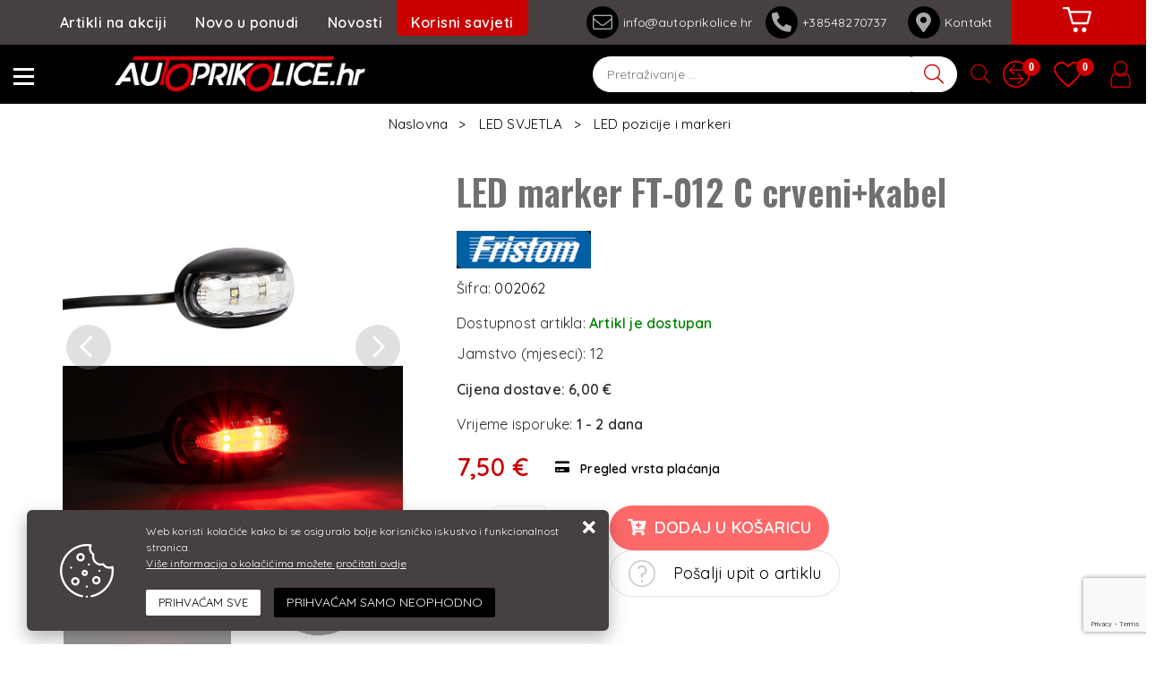

--- FILE ---
content_type: text/html; charset=utf-8
request_url: https://www.autoprikolice.hr/led-marker-ft-012-c-crvenikabel/1790/product/
body_size: 53127
content:





<!DOCTYPE html>
<html lang="hr" data-token="CfDJ8IKh8cIgRu5DuE0mTaMO-HqjwDHsYX27dGBzRcNfew1AmfUv9gDu4REkM_FwRZSUKCVLk3cPQde0bMhFIDIrGo6WHNA_6YA33-j2VqJT1kFsTmDq-VD48R51idAnDRUU49LuLJo9Pyqz9UjiUgHAlak" data-current-lang="hr" data-currency_code="&#x20AC;" data-kateid="0" data-wholesale="0" data-currency_display="&#x20AC;" data-currency_exchange="1" data-currency_processing="multiply" data-duplecijene="0" data-currency_factor="7.5345">
<head itemscope>
    <meta charset="utf-8" />
    <meta name="viewport" content="width=device-width, initial-scale=1.0, minimum-scale=1, viewport-fit=cover" />
    <link rel="preconnect" href="//www.google-analytics.com">
    <link rel="preconnect" href="//ssl.google-analytics.com">
    <link rel="preconnect" href="//www.googletagmanager.com">
    <link rel="preconnect" href="//connect.facebook.net">
    <link rel="dns-prefetch" href="//static.ak.facebook.com">
    <link rel="dns-prefetch" href="//s-static.ak.facebook.com">
    <link rel="dns-prefetch" href="//fbstatic-a.akamaihd.net">
    <link rel="dns-prefetch" href="//maps.gstatic.com">
    <link rel="dns-prefetch" href="//maps.google.com">
    <link rel="dns-prefetch" href="//maps.googleapis.com">
    <link rel="dns-prefetch" href="//mt0.googleapis.com">
    <link rel="dns-prefetch" href="//mt1.googleapis.com">
<link rel="canonical" href="https://www.autoprikolice.hr/led-marker-ft-012-c-crvenikabel/1790/product/">
    <meta name="apple-mobile-web-app-capable" content="yes">
    <meta name="mobile-web-app-capable" content="yes">
    <meta name="apple-mobile-web-app-status-bar-style" content="black">
    <meta name="msapplication-TileColor" content="#ffb116">
    <meta name="theme-color" content="#000000">
    <link rel="apple-touch-startup-image" href="/splash/iphone6_splash.png">
    <link rel="apple-touch-icon" sizes="152x152" href="/apple-touch-icon-ipad.png" type="image/png">
    <link rel="apple-touch-icon" sizes="167x167" href="/apple-touch-icon-ipad-retina.png" type="image/png">
    <link rel="apple-touch-icon" sizes="180x180" href="/apple-touch-icon-iphone-retina.png" type="image/png">
    <link rel="icon" type="image/png" sizes="32x32" href="/favicon-32.png">
    <link rel="icon" type="image/png" sizes="16x16" href="/favicon-16.png">
    <link href="/splash/iphone5_splash.png" media="(device-width: 320px) and (device-height: 568px) and (-webkit-device-pixel-ratio: 2)" rel="apple-touch-startup-image" />
    <link href="/splash/iphone6_splash.png" media="(device-width: 375px) and (device-height: 667px) and (-webkit-device-pixel-ratio: 2)" rel="apple-touch-startup-image" />
    <link href="/splash/iphoneplus_splash.png" media="(device-width: 621px) and (device-height: 1104px) and (-webkit-device-pixel-ratio: 3)" rel="apple-touch-startup-image" />
    <link href="/splash/iphonex_splash.png" media="(device-width: 375px) and (device-height: 812px) and (-webkit-device-pixel-ratio: 3)" rel="apple-touch-startup-image" />
    <link href="/splash/ipad_splash.png" media="(device-width: 768px) and (device-height: 1024px) and (-webkit-device-pixel-ratio: 2)" rel="apple-touch-startup-image" />
    <link href="/splash/ipadpro1_splash.png" media="(device-width: 834px) and (device-height: 1112px) and (-webkit-device-pixel-ratio: 2)" rel="apple-touch-startup-image" />
    <link href="/splash/ipadpro2_splash.png" media="(device-width: 1024px) and (device-height: 1366px) and (-webkit-device-pixel-ratio: 2)" rel="apple-touch-startup-image" />
    <meta name="web_author" content="Mathema d.o.o.">
    <title>LED marker FT-012 C crveni&#x2B;kabel</title>
    
        <meta name="title" content="LED marker FT-012 C crveni&#x2B;kabel" />
        <meta name="keywords" content="LED svjetla, LED svjetla kamionska, LED lampe, prikolice, auto prikolice, LED svjetla za prikolice, LED markeri, LED gabartina svjetla, LED gabariti" />
        <meta name="description" content="LED svjetla za auto prikolice, kamione, stražnja LED svjetla, LED gabariti, LED pozicijska svjetla, LED svjetla registarske pločice, LED markeri" />

        <meta http-equiv="Cache-Control" content="no-cache, no-store, must-revalidate" />
        <meta http-equiv="Pragma" content="no-cache" />
        <meta http-equiv="Expires" content="0" />

        <meta property="og:title" content="LED marker FT-012 C crveni&#x2B;kabel" />
        <meta property="og:type" content="product" />
        <meta property="og:url" content="https://www.autoprikolice.hr/led-marker-ft-012-c-crvenikabel/1790/product/" />
        <meta property="og:description" content="LED svjetla za auto prikolice, kamione, stražnja LED svjetla, LED gabariti, LED pozicijska svjetla, LED svjetla registarske pločice, LED markeri">
    <meta property="product:price:currency" content="EUR">
        <meta property="product:price:amount" content="7.50">

            <meta property="og:image" content="https://www.autoprikolice.hr/slike/velike/002062_3627-3034.jpg" />
            <meta property="og:image" content="https://www.autoprikolice.hr/slike/velike/002062_3628-3034.jpg" />
            <meta property="og:image" content="https://www.autoprikolice.hr/slike/velike/002062_3629-3034.jpg" />
            <meta property="og:image" content="https://www.autoprikolice.hr/slike/velike/002062_3630-3034.jpg" />
    <meta property="product:brand" content="Fristom">
    <meta property="product:availability" content="in stock">
    <meta property="product:condition" content="new">
        <!-- GA Product -->
    <script>
        window.dataLayer = window.dataLayer || [];
        window.dataLayer.push({ ecommerce: null });
        window.dataLayer.push({
                'event': 'view_item',
                'ecommerce': {
                    'value': 7.50,
                    'currency': 'EUR',
                    'items': [{
                        'item_name': 'LED marker FT-012 C crveni&#x2B;kabel',
                        'item_id': '1790',
                        'price': 7.50,
                        'discount': 0,
                        'price_before_discount': 0,
                        'price_percentage_discount': 0 + '%',
                        'item_brand': 'Fristom',
                        'item_category': 'LED SVJETLA',
                        'item_category2': 'LED pozicije i markeri',
			            'currency': 'EUR',
			            'google_business_vertical': 'custom',
			            'quantity': 1,
                        'item_list_name': 'Product detail page'
                    }]
                }
});
    </script>



        <script src="https://www.google.com/recaptcha/api.js?render=6LeuJAUrAAAAAN2Ikyz5Zw8ewJaVtUU6pBxj0Kxu"></script>
    
    <link href="https://fonts.googleapis.com/css?family=Oswald:400,600|Quicksand:400,600&subset=latin-ext" rel="stylesheet">
    <link rel="stylesheet" href="/css/color.min.css?v=6ug-VYC83s8ShPEIyjY4pSUo_1cSp2op8BvRXZ2qjXk" />
    
    
        <script src="/lib/jquery/dist/jquery.min.js?v=QSuP-cWrMrkBn82EvNSlTA4mWhRShHT07kWyeiCr6us"></script>
        <link rel="stylesheet" type="text/css" media="all" href="/css/vsc.min.css?v=135gjTOfcxoAG8BGS26qvT50OVs5Et-_px9T98eex4Q" />
    
        
        
            <link rel="stylesheet" type="text/css" media="all" href="/menu/webslidemenu.min.css?v=YzCeJIYMXkaMU2_mNGW0OIIORb8hT2UjWVt4vJnb3yo" />
        

    


    
        
        
            <link rel="stylesheet" type="text/css" media="all" href="/css/product.min.css?v=QKT_q-eVSkGu6JdASzaccgSghGT1c2DLW5U4EyH-V_k" />
        
        <link rel="stylesheet" href="/fancybox/source/jquery.fancybox.min.css?v=bV-2TcYlOoWH12TDGEeNrxumbye7SIZs81I-ngIL_ZM" />
    

    <!-- Global site tag (gtag.js) - Google Analytics -->
<script async src="https://www.googletagmanager.com/gtag/js?id=UA-58888125-1"></script>
<script>
  window.dataLayer = window.dataLayer || [];
  function gtag(){dataLayer.push(arguments);}
  gtag('js', new Date());

  gtag('config', 'UA-58888125-1');
</script>

<script>
  window.fbAsyncInit = function() {
    FB.init({
      appId      : '178447229024438',
      xfbml      : true,
      version    : 'v2.4'
    });
  };

  (function(d, s, id){
     var js, fjs = d.getElementsByTagName(s)[0];
     if (d.getElementById(id)) {return;}
     js = d.createElement(s); js.id = id;
     js.src = "//connect.facebook.net/en_US/sdk.js";
     fjs.parentNode.insertBefore(js, fjs);
   }(document, 'script', 'facebook-jssdk'));
</script>


<!-- Facebook Pixel Code -->
<script>
!function(f,b,e,v,n,t,s)
{if(f.fbq)return;n=f.fbq=function(){n.callMethod?
n.callMethod.apply(n,arguments):n.queue.push(arguments)};
if(!f._fbq)f._fbq=n;n.push=n;n.loaded=!0;n.version='2.0';
n.queue=[];t=b.createElement(e);t.async=!0;
t.src=v;s=b.getElementsByTagName(e)[0];
s.parentNode.insertBefore(t,s)}(window,document,'script',
'https://connect.facebook.net/en_US/fbevents.js');
fbq('init', '708275576841939'); 
fbq('track', 'PageView');
</script>
<noscript>
<img height="1" width="1" 
src="https://www.facebook.com/tr?id=708275576841939&ev=PageView
&noscript=1"/>
</noscript>
<!-- End Facebook Pixel Code -->




	<meta name="theme-color" content="#000000" />
	<link rel="manifest" href="/manifest.webmanifest" />
</head>
<body id="">

    
    <div class="loading ajax-loading-block-window"></div>


    <div id="vsc-wrapper">
                <header id="top">
                    <div class="header">
    <div class="wsmobileheader clearfix ">
        <div class="col-auto d-flex h-100 align-items-center rp">
            <a id="wsnavtoggle" class="wsanimated-arrow"><div><span></span></div></a>
            <div class="container-xl">
                <div class="row">
                    <div class="col-5 col-xl-7 d-flex align-items-center">
                        <a class="smllogo logo d-none d-md-block" href="/"><img class="img-fluid" src="/img/logo-inverse.png?v=TXPkD_v8csax1on4dDetyoELd6Uh16SZjDKPpugXPss" /></a>
                    </div>
                    <div class="col-7 col-xl-5">
                        
<div class="search-top" data-search="1">

    <script src="/js/activeSearch-0.0.2.js?v=vUJCnTKURjh5CT4qd6JqVo0T9TYfB3K_P5woE8ZBFis"></script>
    <form class="search-form" id="multiple_form" method="get" action="/Search/">
        <input type="hidden" id="fs" name="fs" value="1" />
        <input id="multiple" class="search-input ui-autocomplete-input" name="term" type="text" placeholder="Pretraživanje ..." autocomplete="off">
        <button class="search-btn-reset" type="reset"><span><i class="fas fa-plus"></i></span></button>
        <button class="search-btn" type="submit" title="Traži"><span><i class="fal fa-search" aria-hidden="true"></i></span></button>
        <div class="top_search_term">
            <div class="search_title">Zadnje pretraživano<span class="delete-all-search">Obriši sve</span></div>
            <div class="top_search_term_result"></div>
        </div>
        <div class="multiple-search">
            <div class="col-lg-12 result">
                <div class="row">
                    <div class="col-4 d-none d-md-block search-left-block">
                        <h6 class="manu-title">Proizvođači:</h6>
                        <div class="manufacture-search"></div>
                        <h6 class="cate-title">Kategorije:</h6>
                        <div class="category-search"></div>
                    </div>
                    <div class="col-12 col-lg-8">
                        <div class="artikli"></div>
                        <div class="d-flex justify-content-center mt-3">
                            <button class="count btn btn-type1 w-100" type="submit">Prikaži sve proizvode</button>
                        </div>
                    </div>
                </div>
            </div>
        </div>
        <div class="search-empty">
            <div class="col-lg-12 result">
                Nema rezultata za traženi pojam!
            </div>
        </div>
    </form>

    <template id="searchitem">
        <div class="product">
            <div class="topproduct">
                <a class="searchlink" href="">
                    <img class="slika" src="">
                    <span></span>
                    <strong></strong>
                </a>
            </div>
            <div class="topcartadd"><a href=""><i class="fas fa-cart-plus"></i></a></div>
        </div>
    </template>

    <template id="searchterm">
        <div class="product">
            <a class="searchlink" href="">
                <i class="far fa-search"></i>
                <span></span>
            </a>
        </div>
    </template>

</div>
                    </div>
                </div>
            </div>

            <div class="ml-auto top-icon rp">
                <div class="top-search">
                        <a href="#"><i class="fal fa-search"></i></a>
                    </div>
                <div class="top-compare">
                    <a title="Usporedba" href="/Compare/"><i class="fas fa-exchange-alt"><span class="count">0</span></i></a>
                    <div class="title d-none">Usporedba</div>
                </div>
                <div class="top-favorites">
                    <a title="Favoriti" href="/Favorites/"><i class="fas fa-heart"><span class="count">0</span></i></a>
                    <div class="title d-none">Favoriti</div>
                </div>

                

 <div class="top-user">
        <a class="" title="Prijava" href="/Identity/Account/Login/"><i class="fas fa-user"></i></a>
        <div class="title d-none">Prijava</div>
    </div>


            </div>
        </div>
    </div>
</div>

<div class="container-fluid top-middle">
    <div class="row align-items-center">
        <div class="col-6 d-none d-xl-block">
            <ul class="d-flex flex-row justify-content-center mainmenu-horizontal">
                <li class="nav-item">
                    <a class="nav-link" href="/akcija/">Artikli na akciji</a>
                </li>
                <li class="nav-item">
                    <a class="nav-link" href="/novo/">Novo u ponudi</a>
                </li>



                    <li class="nav-item">
                        <a class="nav-link" href="/Blog/">Novosti</a>
                    </li>



                <li class="advice-item">
                    <a class="nav-link" id="korisni" href="#">Korisni savjeti</a>
                </li>

                <li class="nav-item d-block d-sm-none">
                    <a class="nav-link" href="/Contact/">Kontakt</a>
                </li>


            </ul>
        </div>
        <div class="col-8 col-xl d-none d-md-block">
            <ul class="menu-contact">
                <li><a href="mailto:info@autoprikolice.hr"><i class="fal fa-envelope"></i> info@autoprikolice.hr</a></li>
                <li><a href="tel:&#x2B;38548270737"><i class="fas fa-phone-alt"></i> &#x2B;38548270737 &nbsp;</a> <a class="other-phone" href="tel:+38548270738">+38548270738</a>
                <li><a href="/Contact/"><i class="fas fa-map-marker-alt"></i> Kontakt</a></li>
            </ul>
        </div>
        <div class="col-auto d-block d-md-none">
            <a class="smllogo logo" href="/"><img class="img-fluid" src="/img/logo-inverse.png?v=TXPkD_v8csax1on4dDetyoELd6Uh16SZjDKPpugXPss" /></a>
        </div>
        <div class="col-auto top-cart top-right-cart">
            
<div class="dropdown">

        <div class="cart-top">
            <a href="#" aria-label="Vaša košarica"><i class="fas fa-shopping-cart"></i></a>
        </div>
</div>
        </div>
    </div>
</div>

<div class="mobile-search">
    <div class="search-top-mobile">
        <form class="search-form-mobile" id="searchform-mobile" method="get" action="/Search/">
            <i class="fas fa-times mobile-search-close"></i>
            <input id="artikl-mobile" class="search-input-mobile ui-autocomplete-input" name="term" type="text" placeholder="Pretraživanje ..." autocomplete="off">
            <button class="search-btn-mobile" type="submit" title="Traži"><i class="fas fa-search"></i></button>
        </form>
    </div>
</div>

<div class="mobi multiple-search">
    <div class="artikli"></div>
</div>

<template id="searchitemmobi">
    <div class="product">
        <div class="topproduct">
            <a class="searchlink" href="">
                <img class="slika" src="">
                <span></span>
                <strong></strong>
            </a>
        </div>
    </div>
</template>

<div class="korisni-dropdown" id="korisni-menu">
    <div class="d-flex">
        <div class="korisni-left">
            <div class="container-xl">
                <div class="row justify-content-end">
                    <div class="col-xl-10">
                        
    <ul class="sub-menu">
            <li><a href="/pravilno-spajanje-prikolice-s-vozilom/5/page/">Pravilno spajanje prikolice s vozilom</a></li>
            <li><a href="/na-sto-paziti-kod-voznje-auto-prikolice/6/page/">Na što paziti kod vožnje auto prikolice?</a></li>
            <li><a href="/kako-osigurati-teret-na-auto-prikolici/17/page/">Kako osigurati teret na auto prikolici?</a></li>
            <li><a href="/kako-izabrati-pravu-prikolicu-za-svoje-potrebe/18/page/">Kako izabrati pravu prikolicu za svoje potrebe?</a></li>
            <li><a href="/prednosti-led-rasvjete-na-auto-prikolici/19/page/">Prednosti LED rasvjete na auto prikolici</a></li>
            <li><a href="/kako-pripremiti-auto-prikolicu-za-sezonu/20/page/">Kako pripremiti auto prikolicu za sezonu?</a></li>
    </ul>

                    </div>
                </div>
            </div>
        </div>
        <div class="korisni-right">
            <img src="/img/korisni_banner.jpg">
        </div>
    </div>
</div>

                </header>

<div class="row menubg">
    <div class="wsmainfull rp">
        <div class="wsmainwp">
            <nav class="wsmenu">
                <ul class="wsmenu-list">

                    <li class="d-none smllogo"><a href="/"><img src="/img/logo.png?v=TXPkD_v8csax1on4dDetyoELd6Uh16SZjDKPpugXPss" alt="Autoprikolice.hr" /></a></li>
                    <li class="logo"><a href="/"><img src="/img/logo.png?v=TXPkD_v8csax1on4dDetyoELd6Uh16SZjDKPpugXPss" alt="Autoprikolice.hr" /></a></li>
                        <li aria-haspopup="true">
                            <a class="level" href="/auto-prikolice/1/l/" >AUTO PRIKOLICE</a>


                                    <ul class="sub-menu menu_1 ">
                                            <li aria-haspopup="true">
                                                <a style="" href="/standardne-auto-prikolice-17/8/">STANDARDNE AUTO PRIKOLICE</a>
                                                    <ul class="sub-menu">
                                                            <li aria-haspopup="true"><a style="" href="/lake-auto-prikolice-do-750-kg-71/64/">Lake auto prikolice do 750 kg</a></li>
                                                            <li aria-haspopup="true"><a style="" href="/auto-prikolice-na-2-osovine-do-750-kg-68/61/">Auto prikolice na 2 osovine do 750 kg</a></li>
                                                            <li aria-haspopup="true"><a style="" href="/auto-prikolice-od-900-2600-kg-69/62/">Auto prikolice od 900-2600 kg</a></li>
                                                        <li aria-haspopup="true">
                                                            <a class="cate-sublink" href="/standardne-auto-prikolice-17/8/">Vidi sve</a>
                                                        </li>
                                                    </ul>
                                            </li>
                                            <li aria-haspopup="true">
                                                <a style="" href="/auto-prikolice-veceg-sanduka-1/1/">AUTO PRIKOLICE VEĆEG SANDUKA</a>
                                                    <ul class="sub-menu">
                                                            <li aria-haspopup="true"><a style="" href="/transporter-serija-200/200/">Transporter serija</a></li>
                                                        <li aria-haspopup="true">
                                                            <a class="cate-sublink" href="/auto-prikolice-veceg-sanduka-1/1/">Vidi sve</a>
                                                        </li>
                                                    </ul>
                                            </li>
                                            <li aria-haspopup="true">
                                                <a style="" href="/prikolice-za-prijevoz-automobila-13/4/">PRIKOLICE ZA PRIJEVOZ AUTOMOBILA</a>
                                                    <ul class="sub-menu">
                                                            <li aria-haspopup="true"><a style="" href="/temared-prikolice-za-prijevoz-automobila-62/55/">Temared prikolice za prijevoz automobila</a></li>
                                                        <li aria-haspopup="true">
                                                            <a class="cate-sublink" href="/prikolice-za-prijevoz-automobila-13/4/">Vidi sve</a>
                                                        </li>
                                                    </ul>
                                            </li>
                                            <li aria-haspopup="true">
                                                <a style="" href="/visenamjenske-prikolice-18/9/">VIŠENAMJENSKE PRIKOLICE</a>
                                                    <ul class="sub-menu">
                                                            <li aria-haspopup="true"><a style="" href="/multi-serija-73/66/">MULTI serija</a></li>
                                                        <li aria-haspopup="true">
                                                            <a class="cate-sublink" href="/visenamjenske-prikolice-18/9/">Vidi sve</a>
                                                        </li>
                                                    </ul>
                                            </li>
                                            <li aria-haspopup="true">
                                                <a style="" href="/prikolice-za-prijevoz-motocikla-14/5/">PRIKOLICE ZA PRIJEVOZ MOTOCIKLA</a>
                                                    <ul class="sub-menu">
                                                            <li aria-haspopup="true"><a style="" href="/moto-serija-63/56/">MOTO serija</a></li>
                                                        <li aria-haspopup="true">
                                                            <a class="cate-sublink" href="/prikolice-za-prijevoz-motocikla-14/5/">Vidi sve</a>
                                                        </li>
                                                    </ul>
                                            </li>
                                            <li aria-haspopup="true">
                                                <a style="" href="/kiper-prikolice-12/3/">KIPER PRIKOLICE</a>
                                                    <ul class="sub-menu">
                                                            <li aria-haspopup="true"><a style="" href="/rk-serija-jednostrano-kipanje-60/53/">Jednostrane kiperice</a></li>
                                                            <li aria-haspopup="true"><a style="" href="/3-sks-serija-trostrano-kipanje-59/52/">Trostrane kiperice</a></li>
                                                        <li aria-haspopup="true">
                                                            <a class="cate-sublink" href="/kiper-prikolice-12/3/">Vidi sve</a>
                                                        </li>
                                                    </ul>
                                            </li>
                                            <li aria-haspopup="true">
                                                <a style="" href="/box-prikolice-11/2/">BOX PRIKOLICE</a>
                                                    <ul class="sub-menu">
                                                            <li aria-haspopup="true"><a style="" href="/box-serija-58/51/">BOX serija</a></li>
                                                        <li aria-haspopup="true">
                                                            <a class="cate-sublink" href="/box-prikolice-11/2/">Vidi sve</a>
                                                        </li>
                                                    </ul>
                                            </li>
                                            <li aria-haspopup="true">
                                                <a style="" href="/prikolice-za-radne-strojeve-16/7/">PRIKOLICE ZA RADNE STROJEVE</a>
                                                    <ul class="sub-menu">
                                                            <li aria-haspopup="true"><a style="" href="/builder-serija-67/60/">BUILDER serija</a></li>
                                                        <li aria-haspopup="true">
                                                            <a class="cate-sublink" href="/prikolice-za-radne-strojeve-16/7/">Vidi sve</a>
                                                        </li>
                                                    </ul>
                                            </li>
                                            <li aria-haspopup="true">
                                                <a style="" href="/prikolice-za-prijevoz-plovila-15/6/">PRIKOLICE ZA PRIJEVOZ PLOVILA</a>
                                                    <ul class="sub-menu">
                                                            <li aria-haspopup="true"><a style="" href="/prikolice-za-jet-ski-64/57/">Prikolice za JET SKI</a></li>
                                                            <li aria-haspopup="true"><a style="" href="/prikolice-za-plovila-do-3500-kg-65/58/">Prikolice za plovila do 3500 kg</a></li>
                                                            <li aria-haspopup="true"><a style="" href="/prikolice-za-plovila-do-750-kg-66/59/">Prikolice za plovila do 750 kg</a></li>
                                                        <li aria-haspopup="true">
                                                            <a class="cate-sublink" href="/prikolice-za-prijevoz-plovila-15/6/">Vidi sve</a>
                                                        </li>
                                                    </ul>
                                            </li>
                                            <li aria-haspopup="true">
                                                <a style="" href="/najam-auto-prikolica-182/182/">NAJAM AUTO PRIKOLICA</a>
                                                    <ul class="sub-menu">
                                                            <li aria-haspopup="true"><a style="" href="/najam-auto-prikolice-do-750-kg-183/183/">NAJAM AUTO PRIKOLICE DO 750 kg</a></li>
                                                        <li aria-haspopup="true">
                                                            <a class="cate-sublink" href="/najam-auto-prikolica-182/182/">Vidi sve</a>
                                                        </li>
                                                    </ul>
                                            </li>
                                            <li aria-haspopup="true">
                                                <a style="" href="/specijalne-auto-prikolice-195/195/">SPECIJALNE AUTO PRIKOLICE</a>
                                                    <ul class="sub-menu">
                                                            <li aria-haspopup="true"><a style="" href="/prikolice-za-specijalne-namjene-196/196/">Prikolice za specijalne namjene</a></li>
                                                        <li aria-haspopup="true">
                                                            <a class="cate-sublink" href="/specijalne-auto-prikolice-195/195/">Vidi sve</a>
                                                        </li>
                                                    </ul>
                                            </li>
                                    </ul>


                        </li>
                        <li aria-haspopup="true">
                            <a class="level" href="/dodatna-oprema-i-nadogradnja/3/l/" >DODATNA OPREMA I NADOGRADNJA</a>


                                    <ul class="sub-menu menu_1 ">
                                            <li aria-haspopup="true">
                                                <a style="" href="/arnjevi-i-cerade-34/25/">ARNJEVI I CERADE</a>
                                                    <ul class="sub-menu">
                                                            <li aria-haspopup="true"><a style="" href="/arnjevi-i-cerade-temared-122/115/">Arnjevi i cerade Temared</a></li>
                                                            <li aria-haspopup="true"><a style="" href="/arnjevi-i-cerade-zaslaw-123/116/">Arnjevi i cerade Zaslaw</a></li>
                                                            <li aria-haspopup="true"><a style="" href="/arnjevi-i-cerade-pongratz-121/114/">Arnjevi i cerade Pongratz</a></li>
                                                        <li aria-haspopup="true">
                                                            <a class="cate-sublink" href="/arnjevi-i-cerade-34/25/">Vidi sve</a>
                                                        </li>
                                                    </ul>
                                            </li>
                                            <li aria-haspopup="true">
                                                <a style="" href="/dodatne-i-mrezne-stranice--36/27/">DODATNE I MREŽNE STRANICE </a>
                                                    <ul class="sub-menu">
                                                            <li aria-haspopup="true"><a style="" href="/dodatne-i-mrezne-stranice-temared-128/121/">Dodatne i mrežne stranice Temared</a></li>
                                                            <li aria-haspopup="true"><a style="" href="/dodatne-i-mrezne-stranice-pongratz-127/120/">Dodatne i mrežne stranice Pongratz</a></li>
                                                        <li aria-haspopup="true">
                                                            <a class="cate-sublink" href="/dodatne-i-mrezne-stranice--36/27/">Vidi sve</a>
                                                        </li>
                                                    </ul>
                                            </li>
                                            <li aria-haspopup="true">
                                                <a style="" href="/blatobrani-35/26/">BLATOBRANI</a>
                                                    <ul class="sub-menu">
                                                            <li aria-haspopup="true"><a style="" href="/plasticni-blatobrani-125/118/">Plastični blatobrani</a></li>
                                                            <li aria-haspopup="true"><a style="" href="/limeni-blatobrani-124/117/">Limeni blatobrani</a></li>
                                                            <li aria-haspopup="true"><a style="" href="/zavjesice-za-blatobrane-126/119/">Zavjesice za blatobrane</a></li>
                                                        <li aria-haspopup="true">
                                                            <a class="cate-sublink" href="/blatobrani-35/26/">Vidi sve</a>
                                                        </li>
                                                    </ul>
                                            </li>
                                            <li aria-haspopup="true">
                                                <a style="" href="/plasticni-poklopci-40/35/">POKLOPCI AUTO PRIKOLICA</a>
                                                    <ul class="sub-menu">
                                                            <li aria-haspopup="true"><a style="" href="/plasticni-poklopci-za-temared-prikolice-139/132/">Aluminijski poklopci za Temared prikolice</a></li>
                                                        <li aria-haspopup="true">
                                                            <a class="cate-sublink" href="/plasticni-poklopci-40/35/">Vidi sve</a>
                                                        </li>
                                                    </ul>
                                            </li>
                                            <li aria-haspopup="true">
                                                <a style="" href="/navozne-staze-37/28/">NAVOZNE STAZE</a>
                                                    <ul class="sub-menu">
                                                            <li aria-haspopup="true"><a style="" href="/navozne-staze-400-1000-kg-131/124/">Navozne staze 400-1000 kg</a></li>
                                                            <li aria-haspopup="true"><a style="" href="/navozne-staze-1200-3500-kg-130/123/">Navozne staze 1200-3500 kg</a></li>
                                                        <li aria-haspopup="true">
                                                            <a class="cate-sublink" href="/navozne-staze-37/28/">Vidi sve</a>
                                                        </li>
                                                    </ul>
                                            </li>
                                            <li aria-haspopup="true">
                                                <a style="" href="/potporni-kotaci-stabilizatori-42/37/">POTPORNI KOTAČI STABILIZATORI</a>
                                                    <ul class="sub-menu">
                                                            <li aria-haspopup="true"><a style="" href="/potporni-kotaci-141/134/">Potporni kotači</a></li>
                                                            <li aria-haspopup="true"><a style="" href="/stabilizatori-142/135/">Stabilizatori</a></li>
                                                            <li aria-haspopup="true"><a style="" href="/selne-143/136/">Šelne</a></li>
                                                        <li aria-haspopup="true">
                                                            <a class="cate-sublink" href="/potporni-kotaci-stabilizatori-42/37/">Vidi sve</a>
                                                        </li>
                                                    </ul>
                                            </li>
                                            <li aria-haspopup="true">
                                                <a style="" href="/oprema-i-dijelovi-za-nauticke-prikolice-38/29/">OPREMA I DIJELOVI ZA NAUTIČKE PRIKOLICE</a>
                                                    <ul class="sub-menu">
                                                            <li aria-haspopup="true"><a style="" href="/roleri-133/126/">Roleri</a></li>
                                                        <li aria-haspopup="true">
                                                            <a class="cate-sublink" href="/oprema-i-dijelovi-za-nauticke-prikolice-38/29/">Vidi sve</a>
                                                        </li>
                                                    </ul>
                                            </li>
                                            <li aria-haspopup="true">
                                                <a style="" href="/osiguranje-tereta-39/30/">OSIGURANJE TERETA</a>
                                                    <ul class="sub-menu">
                                                            <li aria-haspopup="true"><a style="" href="/mreze-134/127/">Mreže</a></li>
                                                            <li aria-haspopup="true"><a style="" href="/trake-za-vezanje-tereta-136/129/">Trake za vezanje tereta</a></li>
                                                            <li aria-haspopup="true"><a style="" href="/prstenovi-za-vezanje-tereta-135/128/">Prstenovi za vezanje tereta</a></li>
                                                            <li aria-haspopup="true"><a style="" href="/kutije-za-alatgurtne-201/201/">Kutije za alat/gurtne/dokumente</a></li>
                                                        <li aria-haspopup="true">
                                                            <a class="cate-sublink" href="/osiguranje-tereta-39/30/">Vidi sve</a>
                                                        </li>
                                                    </ul>
                                            </li>
                                            <li aria-haspopup="true">
                                                <a style="" href="/rucna-vitla-46/31/">RUČNA I ELEKTRIČNA VITLA</a>
                                                    <ul class="sub-menu">
                                                            <li aria-haspopup="true"><a style="" href="/rucna-vitla-153/146/">Ručna vitla</a></li>
                                                            <li aria-haspopup="true"><a style="" href="/sajle-i-trake-za-vitla-154/147/">Sajle i trake za vitla</a></li>
                                                            <li aria-haspopup="true"><a style="" href="/elektricna-vitla-184/184/">Električna vitla</a></li>
                                                        <li aria-haspopup="true">
                                                            <a class="cate-sublink" href="/rucna-vitla-46/31/">Vidi sve</a>
                                                        </li>
                                                    </ul>
                                            </li>
                                            <li aria-haspopup="true">
                                                <a style="" href="/zastita-od-krade-48/33/">ZAŠTITA OD KRAĐE</a>
                                                    <ul class="sub-menu">
                                                            <li aria-haspopup="true"><a style="" href="/zakljucavanje-prikolice-156/149/">Zaključavanje prikolice</a></li>
                                                        <li aria-haspopup="true">
                                                            <a class="cate-sublink" href="/zastita-od-krade-48/33/">Vidi sve</a>
                                                        </li>
                                                    </ul>
                                            </li>
                                            <li aria-haspopup="true">
                                                <a style="" href="/zatvaraci-kopce-panti-49/34/">ZATVARAČI, KOPČE, PANTI</a>
                                                    <ul class="sub-menu">
                                                            <li aria-haspopup="true"><a style="" href="/zatvaraci-i-kopce-stranica-158/151/">Zatvarači i kopče stranica</a></li>
                                                            <li aria-haspopup="true"><a style="" href="/panti-157/150/">Panti</a></li>
                                                        <li aria-haspopup="true">
                                                            <a class="cate-sublink" href="/zatvaraci-kopce-panti-49/34/">Vidi sve</a>
                                                        </li>
                                                    </ul>
                                            </li>
                                            <li aria-haspopup="true">
                                                <a style="" href="/potporne-kajle-41/36/">PODMETAČI ZA KOTAČE</a>
                                                    <ul class="sub-menu">
                                                            <li aria-haspopup="true"><a style="" href="/potporne-kajle-i-nosaci-140/133/">Podmetači za kotače i nosači</a></li>
                                                        <li aria-haspopup="true">
                                                            <a class="cate-sublink" href="/potporne-kajle-41/36/">Vidi sve</a>
                                                        </li>
                                                    </ul>
                                            </li>
                                            <li aria-haspopup="true">
                                                <a style="" href="/rezervni-kotaci-i-felge-44/39/">REZERVNI KOTAČI / FELGE / GUME</a>
                                                    <ul class="sub-menu">
                                                            <li aria-haspopup="true"><a style="" href="/rezervni-kotaci-148/141/">Rezervni kotači</a></li>
                                                            <li aria-haspopup="true"><a style="" href="/felge-147/140/">Felge</a></li>
                                                            <li aria-haspopup="true"><a style="" href="/vijci-i-matice-149/142/">Vijci i matice</a></li>
                                                        <li aria-haspopup="true">
                                                            <a class="cate-sublink" href="/rezervni-kotaci-i-felge-44/39/">Vidi sve</a>
                                                        </li>
                                                    </ul>
                                            </li>
                                            <li aria-haspopup="true">
                                                <a style="" href="/rucice-kukespojke-45/40/">RUČICE KUKE/SPOJKE</a>
                                                    <ul class="sub-menu">
                                                            <li aria-haspopup="true"><a style="" href="/spojke-za-prikolice-bez-kocnice-151/144/">Spojke za prikolice bez kočnice</a></li>
                                                            <li aria-haspopup="true"><a style="" href="/spojke-za-prikolice-sa-kocnicom-152/145/">Spojke za prikolice sa kočnicom</a></li>
                                                            <li aria-haspopup="true"><a style="" href="/din-vucna-oka-150/143/">DIN vučna oka</a></li>
                                                        <li aria-haspopup="true">
                                                            <a class="cate-sublink" href="/rucice-kukespojke-45/40/">Vidi sve</a>
                                                        </li>
                                                    </ul>
                                            </li>
                                            <li aria-haspopup="true">
                                                <a style="" href="/v-ruda/32/">V_RUDA</a>
                                                    <ul class="sub-menu">
                                                            <li aria-haspopup="true"><a style="" href="/v-rudo-za-prikolice-do-2800-kg-155/148/">V rudo za prikolice do 2800 kg</a></li>
                                                        <li aria-haspopup="true">
                                                            <a class="cate-sublink" href="/v-ruda/32/">Vidi sve</a>
                                                        </li>
                                                    </ul>
                                            </li>
                                            <li aria-haspopup="true">
                                                <a style="" href="/razni-dijelovi-43/38/">RAZNI DIJELOVI</a>
                                                    <ul class="sub-menu">
                                                            <li aria-haspopup="true"><a style="" href="/razni-dijelovi-auto-prikolica-temared-146/139/">Razni dijelovi auto prikolica TEMARED</a></li>
                                                            <li aria-haspopup="true"><a style="" href="/razni-dijelovi-auto-prikolica-pongratz-145/138/">Razni dijelovi auto prikolica PONGRATZ</a></li>
                                                            <li aria-haspopup="true"><a style="" href="/razni-dijelovi-auto-prikolica-144/137/">Razni dijelovi auto prikolica</a></li>
                                                        <li aria-haspopup="true">
                                                            <a class="cate-sublink" href="/razni-dijelovi-43/38/">Vidi sve</a>
                                                        </li>
                                                    </ul>
                                            </li>
                                    </ul>


                        </li>
                        <li aria-haspopup="true">
                            <a class="level" href="/dijelovi-kocnica/2/l/" >DIJELOVI KOČNICA</a>


                                    <ul class="sub-menu menu_1 ">
                                            <li aria-haspopup="true">
                                                <a style="" href="/al-ko-dijelovi-kocnica-19/10/">AL-KO DIJELOVI KOČNICA</a>
                                                    <ul class="sub-menu">
                                                            <li aria-haspopup="true"><a style="" href="/al-ko-dijelovi-kocnice-1637-160x35-mm-74/67/">AL-KO dijelovi kočnice 1637 (160x35 mm)</a></li>
                                                            <li aria-haspopup="true"><a style="" href="/al-ko-dijelovi-kocnice-2051-200x50-mm-75/68/">AL-KO dijelovi kočnice 2051 (200x50 mm)</a></li>
                                                            <li aria-haspopup="true"><a style="" href="/al-ko-dijelovi-kocnice-2361-230x60-mm-76/69/">AL-KO dijelovi kočnice 2361 (230x60 mm)</a></li>
                                                            <li aria-haspopup="true"><a style="" href="/al-ko-dijelovi-kocnice-3081-300x80-mm-77/70/">AL-KO dijelovi kočnice 3081 (300x80 mm)</a></li>
                                                        <li aria-haspopup="true">
                                                            <a class="cate-sublink" href="/al-ko-dijelovi-kocnica-19/10/">Vidi sve</a>
                                                        </li>
                                                    </ul>
                                            </li>
                                            <li aria-haspopup="true">
                                                <a style="" href="/knott-dijelovi-kocnica-26/20/">KNOTT DIJELOVI KOČNICA</a>
                                                    <ul class="sub-menu">
                                                            <li aria-haspopup="true"><a style="" href="/knott-dijelovi-kocnice-160x35-compact-lezaj-97/90/">KNOTT dijelovi kočnice 160x35 compact ležaj</a></li>
                                                            <li aria-haspopup="true"><a style="" href="/knott-dijelovi-kocnice-160x35-konusni-lezaj-98/91/">KNOTT dijelovi kočnice 160x35 konusni ležaj</a></li>
                                                            <li aria-haspopup="true"><a style="" href="/knott-dijelovi-kocnice-200x30-konusni-lezaj-99/92/">KNOTT dijelovi kočnice 200x30 konusni ležaj</a></li>
                                                            <li aria-haspopup="true"><a style="" href="/knott-dijelovi-kocnice-200x50-konusni-lezaj-100/93/">KNOTT dijelovi kočnice 200x50 konusni ležaj</a></li>
                                                            <li aria-haspopup="true"><a style="" href="/knott-dijelovi-kocnice-250x40-konusni-lezaj-101/94/">KNOTT dijelovi kočnice 250x40 konusni ležaj</a></li>
                                                        <li aria-haspopup="true">
                                                            <a class="cate-sublink" href="/knott-dijelovi-kocnica-26/20/">Vidi sve</a>
                                                        </li>
                                                    </ul>
                                            </li>
                                            <li aria-haspopup="true">
                                                <a style="" href="/bpw-dijelovi-kocnica-22/13/">BPW DIJELOVI KOČNICA</a>
                                                    <ul class="sub-menu">
                                                            <li aria-haspopup="true"><a style="" href="/bpw-dijelovi-kocnice-170x40-88/81/">BPW dijelovi kočnice 170x40</a></li>
                                                            <li aria-haspopup="true"><a style="" href="/bpw-dijelovi-kocnice-200x50-89/82/">BPW dijelovi kočnice 200x50</a></li>
                                                        <li aria-haspopup="true">
                                                            <a class="cate-sublink" href="/bpw-dijelovi-kocnica-22/13/">Vidi sve</a>
                                                        </li>
                                                    </ul>
                                            </li>
                                            <li aria-haspopup="true">
                                                <a style="" href="/peitz-dijelovi-kocnica-31/16/">PEITZ DIJELOVI KOČNICA</a>
                                                    <ul class="sub-menu">
                                                            <li aria-haspopup="true"><a style="" href="/peitz-gumene-manzete-117/110/">PEITZ gumene manžete</a></li>
                                                            <li aria-haspopup="true"><a style="" href="/peitz-razni-dijelovi-kocnica-118/111/">PEITZ razni dijelovi kočnica</a></li>
                                                        <li aria-haspopup="true">
                                                            <a class="cate-sublink" href="/peitz-dijelovi-kocnica-31/16/">Vidi sve</a>
                                                        </li>
                                                    </ul>
                                            </li>
                                            <li aria-haspopup="true">
                                                <a style="" href="/schlegl-dijelovi-kocnica-32/17/">SCHLEGL DIJELOVI KOČNICA</a>
                                                    <ul class="sub-menu">
                                                            <li aria-haspopup="true"><a style="" href="/schlegl-razni-dijelovi-kocnica-119/112/">SCHLEGL razni dijelovi kočnica</a></li>
                                                        <li aria-haspopup="true">
                                                            <a class="cate-sublink" href="/schlegl-dijelovi-kocnica-32/17/">Vidi sve</a>
                                                        </li>
                                                    </ul>
                                            </li>
                                            <li aria-haspopup="true">
                                                <a style="" href="/westfalia-dijelovi-kocnica-33/18/">WESTFALIA DIJELOVI KOČNICA</a>
                                                    <ul class="sub-menu">
                                                            <li aria-haspopup="true"><a style="" href="/westfalia-razni-dijelovi-kocnica-120/113/">WESTFALIA razni dijelovi kočnica</a></li>
                                                        <li aria-haspopup="true">
                                                            <a class="cate-sublink" href="/westfalia-dijelovi-kocnica-33/18/">Vidi sve</a>
                                                        </li>
                                                    </ul>
                                            </li>
                                            <li aria-haspopup="true">
                                                <a style="" href="/al-ko-naletna-ruda-i-dijelovi-20/11/">AL-KO NALETNA RUDA I DIJELOVI</a>
                                                    <ul class="sub-menu">
                                                            <li aria-haspopup="true"><a style="" href="/al-ko-naletna-ruda-v-rudo-82/75/">AL-KO naletna ruda - V-rudo</a></li>
                                                            <li aria-haspopup="true"><a style="" href="/al-ko-naletna-ruda-kvadratno-rudo-81/74/">AL-KO naletna ruda - kvadratno rudo</a></li>
                                                            <li aria-haspopup="true"><a style="" href="/al-ko-rucne-kocnice-83/76/">AL-KO ručne kočnice</a></li>
                                                            <li aria-haspopup="true"><a style="" href="/al-ko-amortizeri-naletnih-kocnica-78/71/">AL-KO amortizeri naletnih kočnica</a></li>
                                                            <li aria-haspopup="true"><a style="" href="/al-ko-cahure-cijevi-amortizera-79/72/">AL-KO čahure cijevi amortizera</a></li>
                                                            <li aria-haspopup="true"><a style="" href="/al-ko-gumene-manzete-80/73/">AL-KO gumene manžete</a></li>
                                                        <li aria-haspopup="true">
                                                            <a class="cate-sublink" href="/al-ko-naletna-ruda-i-dijelovi-20/11/">Vidi sve</a>
                                                        </li>
                                                    </ul>
                                            </li>
                                            <li aria-haspopup="true">
                                                <a style="" href="/knott-naletna-ruda-i-dijelovi-27/21/">KNOTT NALETNA RUDA I DIJELOVI</a>
                                                    <ul class="sub-menu">
                                                            <li aria-haspopup="true"><a style="" href="/knott-naletna-ruda-105/98/">KNOTT naletna ruda</a></li>
                                                            <li aria-haspopup="true"><a style="" href="/knott-amortizeri-naletnih-kocnica-102/95/">KNOTT amortizeri naletnih kočnica</a></li>
                                                            <li aria-haspopup="true"><a style="" href="/knott-cijevi-amortizera-103/96/">KNOTT cijevi amortizera</a></li>
                                                            <li aria-haspopup="true"><a style="" href="/knott-cahure-cijevi-amortizera-104/97/">KNOTT čahure cijevi amortizera</a></li>
                                                            <li aria-haspopup="true"><a style="" href="/knott-gumene-manzete-180/100/">KNOTT gumene manžete</a></li>
                                                        <li aria-haspopup="true">
                                                            <a class="cate-sublink" href="/knott-naletna-ruda-i-dijelovi-27/21/">Vidi sve</a>
                                                        </li>
                                                    </ul>
                                            </li>
                                            <li aria-haspopup="true">
                                                <a style="" href="/bpw-naletna-ruda-i-dijelovi-23/14/">BPW NALETNA RUDA I DIJELOVI</a>
                                                    <ul class="sub-menu">
                                                            <li aria-haspopup="true"><a style="" href="/bpw-amortizeri-naletnih-kocnica-90/83/">BPW amortizeri naletnih kočnica</a></li>
                                                            <li aria-haspopup="true"><a style="" href="/bpw-cahure-cijevi-amortizera-91/84/">BPW čahure cijevi amortizera</a></li>
                                                            <li aria-haspopup="true"><a style="" href="/bpw-rucne-kocnice-92/85/">BPW ručne kočnice</a></li>
                                                        <li aria-haspopup="true">
                                                            <a class="cate-sublink" href="/bpw-naletna-ruda-i-dijelovi-23/14/">Vidi sve</a>
                                                        </li>
                                                    </ul>
                                            </li>
                                            <li aria-haspopup="true">
                                                <a style="" href="/al-ko-sajle-kocnica-21/12/">AL-KO SAJLE KOČNICA</a>
                                                    <ul class="sub-menu">
                                                            <li aria-haspopup="true"><a style="" href="/al-ko-sajle-novi-tip-85/78/">AL-KO sajle novi tip</a></li>
                                                            <li aria-haspopup="true"><a style="" href="/al-ko-sajle-usicam8-navoj-86/79/">AL-KO sajle ušica&#x2B;M8 navoj</a></li>
                                                            <li aria-haspopup="true"><a style="" href="/al-ko-sajle-m8-navoj-84/77/">AL-KO sajle M8 navoj</a></li>
                                                            <li aria-haspopup="true"><a style="" href="/nosaci-sajli-87/80/">Nosači sajli</a></li>
                                                        <li aria-haspopup="true">
                                                            <a class="cate-sublink" href="/al-ko-sajle-kocnica-21/12/">Vidi sve</a>
                                                        </li>
                                                    </ul>
                                            </li>
                                            <li aria-haspopup="true">
                                                <a style="" href="/knott-sajle-kocnica-28/22/">KNOTT SAJLE KOČNICA</a>
                                                    <ul class="sub-menu">
                                                            <li aria-haspopup="true"><a style="" href="/knott-sajle-usicam8-navoj-110/103/">KNOTT sajle ušica&#x2B;M8 navoj</a></li>
                                                            <li aria-haspopup="true"><a style="" href="/knott-sajle-m8-navoj-109/102/">KNOTT sajle M8 navoj</a></li>
                                                            <li aria-haspopup="true"><a style="" href="/knott-sajle-gljivasalica-18-mm-108/101/">KNOTT sajle gljiva/šalica 18 mm</a></li>
                                                        <li aria-haspopup="true">
                                                            <a class="cate-sublink" href="/knott-sajle-kocnica-28/22/">Vidi sve</a>
                                                        </li>
                                                    </ul>
                                            </li>
                                            <li aria-haspopup="true">
                                                <a style="" href="/kocione-oblogepakne-29/23/">KOČIONE OBLOGE/PAKNE</a>
                                                    <ul class="sub-menu">
                                                            <li aria-haspopup="true"><a style="" href="/al-ko-kocione-obloge-111/104/">AL-KO kočione obloge</a></li>
                                                            <li aria-haspopup="true"><a style="" href="/knott-kocione-obloge-113/106/">KNOTT kočione obloge</a></li>
                                                            <li aria-haspopup="true"><a style="" href="/bpw-kocione-obloge-112/105/">BPW kočione obloge</a></li>
                                                        <li aria-haspopup="true">
                                                            <a class="cate-sublink" href="/kocione-oblogepakne-29/23/">Vidi sve</a>
                                                        </li>
                                                    </ul>
                                            </li>
                                            <li aria-haspopup="true">
                                                <a style="" href="/dobosi-24/15/">DOBOŠI</a>
                                                    <ul class="sub-menu">
                                                            <li aria-haspopup="true"><a style="" href="/al-ko-dobosi-93/86/">AL-KO doboši</a></li>
                                                            <li aria-haspopup="true"><a style="" href="/knott-dobosi-95/88/">KNOTT doboši</a></li>
                                                            <li aria-haspopup="true"><a style="" href="/bpw-dobosi-94/87/">BPW doboši</a></li>
                                                        <li aria-haspopup="true">
                                                            <a class="cate-sublink" href="/dobosi-24/15/">Vidi sve</a>
                                                        </li>
                                                    </ul>
                                            </li>
                                            <li aria-haspopup="true">
                                                <a style="" href="/lezajevi-30/24/">LEŽAJEVI</a>
                                                    <ul class="sub-menu">
                                                            <li aria-haspopup="true"><a style="" href="/al-ko-lezajevi-114/107/">AL-KO ležajevi</a></li>
                                                            <li aria-haspopup="true"><a style="" href="/knott-lezajevi-116/109/">KNOTT ležajevi</a></li>
                                                            <li aria-haspopup="true"><a style="" href="/bpw-lezajevi-115/108/">BPW ležajevi</a></li>
                                                        <li aria-haspopup="true">
                                                            <a class="cate-sublink" href="/lezajevi-30/24/">Vidi sve</a>
                                                        </li>
                                                    </ul>
                                            </li>
                                    </ul>


                        </li>
                        <li aria-haspopup="true">
                            <a class="level" href="/svjetlosna-oprema/8/l/" >SVJETLOSNA OPREMA</a>


                                    <ul class="sub-menu menu_1 ">
                                            <li aria-haspopup="true">
                                                <a style="" href="/led-svjetla-192/192/">LED SVJETLA</a>
                                                    <ul class="sub-menu">
                                                            <li aria-haspopup="true"><a style="" href="/led-straznja-svjetla-193/193/">LED stražnja svjetla</a></li>
                                                            <li aria-haspopup="true"><a style="" href="/led-gabaritna-svjetla-196/186/">LED gabaritna svjetla</a></li>
                                                            <li aria-haspopup="true"><a style="" href="/led-pozicije-i-markeri-197/187/">LED pozicije i markeri</a></li>
                                                            <li aria-haspopup="true"><a style="" href="/led-svjetla-registarske-plocice-199/189/">LED svjetla registarske pločice</a></li>
                                                            <li aria-haspopup="true"><a style="" href="/led-bljeskalice-198/188/">LED bljeskalice</a></li>
                                                            <li aria-haspopup="true"><a style="" href="/led-radna-svjetla-200/190/">LED radna svjetla</a></li>
                                                            <li aria-haspopup="true"><a style="" href="/led-rotirke-201/191/">LED rotirke</a></li>
                                                            <li aria-haspopup="true"><a style="" href="/led-rikvercmaglenke-197/197/">LED rikverc/maglenke</a></li>
                                                            <li aria-haspopup="true"><a style="" href="/led-zmigavci-199/199/">LED žmigavci</a></li>
                                                            <li aria-haspopup="true"><a style="" href="/led-dnevna-svjetla-205/198/">LED dnevna svjetla</a></li>
                                                            <li aria-haspopup="true"><a style="" href="/unutarnja-led-svjetla-202/202/">Unutarnja LED svjetla</a></li>
                                                        <li aria-haspopup="true">
                                                            <a class="cate-sublink" href="/led-svjetla-192/192/">Vidi sve</a>
                                                        </li>
                                                    </ul>
                                            </li>
                                            <li aria-haspopup="true">
                                                <a style="" href="/svjetla-i-katadiopteri-54/46/">STANDARDNA SVJETLA</a>
                                                    <ul class="sub-menu">
                                                            <li aria-haspopup="true"><a style="" href="/straznja-svjetla-183/176/">Stražnja svjetla</a></li>
                                                            <li aria-haspopup="true"><a style="" href="/pozicijska-svjetla-gabariti-182/175/">Pozicijska svjetla - gabariti</a></li>
                                                            <li aria-haspopup="true"><a style="" href="/maske-svijetla-181/174/">Maske svijetla</a></li>
                                                            <li aria-haspopup="true"><a style="" href="/svjetla-registarske-plocice-184/177/">Svjetla registarske pločice</a></li>
                                                            <li aria-haspopup="true"><a style="" href="/katadiopteri-180/173/">Katadiopteri</a></li>
                                                        <li aria-haspopup="true">
                                                            <a class="cate-sublink" href="/svjetla-i-katadiopteri-54/46/">Vidi sve</a>
                                                        </li>
                                                    </ul>
                                            </li>
                                    </ul>


                        </li>
                        <li aria-haspopup="true">
                            <a class="level" href="/elektro/4/l/" >ELEKTRO</a>


                                    <ul class="sub-menu menu_1 ">
                                            <li aria-haspopup="true">
                                                <a style="" href="/elektro-oprema-i-dijelovi-50/41/">ELEKTRO OPREMA I DIJELOVI</a>
                                                    <ul class="sub-menu">
                                                            <li aria-haspopup="true"><a style="" href="/kablovi-160/153/">Kablovi</a></li>
                                                            <li aria-haspopup="true"><a style="" href="/utikaci-162/155/">Utikači</a></li>
                                                            <li aria-haspopup="true"><a style="" href="/uticnice-161/154/">Utičnice</a></li>
                                                            <li aria-haspopup="true"><a style="" href="/adapteriredukcije-159/152/">Adapteri/redukcije</a></li>
                                                        <li aria-haspopup="true">
                                                            <a class="cate-sublink" href="/elektro-oprema-i-dijelovi-50/41/">Vidi sve</a>
                                                        </li>
                                                    </ul>
                                            </li>
                                    </ul>


                        </li>
                        <li aria-haspopup="true">
                            <a class="level" href="/osovine/6/l/" >OSOVINE</a>


                                    <ul class="sub-menu menu_1 ">
                                            <li aria-haspopup="true">
                                                <a style="" href="/al-ko-kober-osovine-52/43/">AL-KO KOBER OSOVINE</a>
                                                    <ul class="sub-menu">
                                                            <li aria-haspopup="true"><a style="" href="/al-ko-osovine-750-kg-bez-kocnice-173/166/">AL-KO osovine 750 kg bez kočnice</a></li>
                                                            <li aria-haspopup="true"><a style="" href="/al-ko-osovine-900-kg-sa-kocnicom-175/168/">AL-KO osovine 900 kg sa kočnicom</a></li>
                                                            <li aria-haspopup="true"><a style="" href="/al-ko-osovine-1000-kg-sa-kocnicom-167/160/">AL-KO osovine 1000 kg sa kočnicom</a></li>
                                                            <li aria-haspopup="true"><a style="" href="/al-ko-osovine-1350-kg-sa-kocnicom-169/162/">AL-KO osovine 1350 kg sa kočnicom</a></li>
                                                            <li aria-haspopup="true"><a style="" href="/al-ko-osovine-1500-kg-sa-kocnicom-170/163/">AL-KO osovine 1500 kg sa kočnicom</a></li>
                                                            <li aria-haspopup="true"><a style="" href="/al-ko-osovine-1600-kg-sa-kocnicom-171/164/">AL-KO osovine 1600 kg sa kočnicom</a></li>
                                                            <li aria-haspopup="true"><a style="" href="/al-ko-osovine-1800-kg-sa-kocnicom-172/165/">AL-KO osovine 1800 kg sa kočnicom</a></li>
                                                            <li aria-haspopup="true"><a style="" href="/amortizeri-osovine-176/169/">Amortizeri osovine</a></li>
                                                            <li aria-haspopup="true"><a style="" href="/zastitne-kapice-lezaja-177/170/">Zaštitne kapice ležaja</a></li>
                                                        <li aria-haspopup="true">
                                                            <a class="cate-sublink" href="/al-ko-kober-osovine-52/43/">Vidi sve</a>
                                                        </li>
                                                    </ul>
                                            </li>
                                    </ul>


                        </li>
                        <li aria-haspopup="true">
                            <a class="level" href="/moto-oprema/5/l/" >MOTO OPREMA</a>


                                    <ul class="sub-menu menu_1 ">
                                            <li aria-haspopup="true">
                                                <a style="" href="/oprema-za-transport-motora-51/42/">OPREMA ZA TRANSPORT MOTORA</a>
                                                    <ul class="sub-menu">
                                                            <li aria-haspopup="true"><a style="" href="/stenderi-za-motore-166/159/">Štenderi za motore</a></li>
                                                            <li aria-haspopup="true"><a style="" href="/oprema-za-vezanje-motora-164/157/">Oprema za vezanje motora</a></li>
                                                            <li aria-haspopup="true"><a style="" href="/aluminijske-navozne-staze-163/156/">Aluminijske navozne staze</a></li>
                                                            <li aria-haspopup="true"><a style="" href="/satori-za-motore-165/158/">Šatori za motore</a></li>
                                                        <li aria-haspopup="true">
                                                            <a class="cate-sublink" href="/oprema-za-transport-motora-51/42/">Vidi sve</a>
                                                        </li>
                                                    </ul>
                                            </li>
                                    </ul>


                        </li>


                    
                    <li class="d-block d-xl-none">
                        <a class="text-dark" href="/akcija/">Artikli na akciji</a>
                    </li>
                    <li class="d-block d-xl-none">
                        <a class="text-dark" href="/novo/">Novo u ponudi</a>
                    </li>



                        <li class="d-block d-xl-none">
                            <a class="text-dark" href="/Blog/">Novosti</a>
                        </li>
                    <li class="d-block d-xl-none korisni-savjeti_mobile">
                        <a class="text-dark" href="#">Korisni savjeti</a>
                        
    <ul class="sub-menu">
            <li><a href="/pravilno-spajanje-prikolice-s-vozilom/5/page/">Pravilno spajanje prikolice s vozilom</a></li>
            <li><a href="/na-sto-paziti-kod-voznje-auto-prikolice/6/page/">Na što paziti kod vožnje auto prikolice?</a></li>
            <li><a href="/kako-osigurati-teret-na-auto-prikolici/17/page/">Kako osigurati teret na auto prikolici?</a></li>
            <li><a href="/kako-izabrati-pravu-prikolicu-za-svoje-potrebe/18/page/">Kako izabrati pravu prikolicu za svoje potrebe?</a></li>
            <li><a href="/prednosti-led-rasvjete-na-auto-prikolici/19/page/">Prednosti LED rasvjete na auto prikolici</a></li>
            <li><a href="/kako-pripremiti-auto-prikolicu-za-sezonu/20/page/">Kako pripremiti auto prikolicu za sezonu?</a></li>
    </ul>

                    </li>

                    <li class="d-block d-md-none">
                        <a href="mailto:info@autoprikolice.hr"><i class="fal fa-envelope"></i> info@autoprikolice.hr</a>
                    </li>
                    <li class="d-block d-md-none">
                        <a href="tel:&#x2B;38548270737"><i class="fas fa-phone-alt"></i> &#x2B;38548270737</a>
                    </li>
                    <li class="d-block d-md-none">
                        <a href="/Contact/"><i class="fas fa-map-marker-alt"></i> Kontakt</a>
                    </li>
                </ul>
            </nav>
        </div>
    </div>
</div>

        <div>
            <main class="">
                

    <div class="breadcrumb-wrapper d-none d-md-block">
        <div class="container-xl clearfix">
            <div class="breadcrumb">
                <a class="breadcrumb-title d-none d-xl-inline" href="/"><span>Naslovna</span></a>
                <a class="breadcrumb-title d-inline d-none d-sm-inline d-md-none" href="javascript: history.go(-1);"><span>Nazad</span></a>
                <a class="breadcrumb-title" href="/led-svjetla-192/192/"><span>LED SVJETLA</span></a>
                <a class="breadcrumb-last" href="/led-pozicije-i-markeri-197/187/"><span>LED pozicije i markeri</span></a>
            </div>
        </div>
    </div>
    <div class="text-center">
        

    </div>
    <div id="product-page">

    <div class="container-xl product-page-name product-page d-block d-lg-none">
        <div class="col-12">
            <h1 class="c-title">
                LED marker FT-012 C crveni&#x2B;kabel
            </h1>
        </div>
    </div>

        <div class="container-xl productEntity productEntityDetailPage"
             data-product_name="LED marker FT-012 C crveni&#x2B;kabel"
             data-product_id="1790"
             data-product_category="LED SVJETLA"
             data-product_category2="LED pozicije i markeri"
             data-productlist_position="1"
         data-productlist_name="Product detail page"
             data-product_price="7.50"
             data-product_price_before_discount="0"
             data-product_price_percentage_discount="0"
             data-product_discount="0"
             data-product_value="7.50"
         data-item_list_name="Product detail page"
             data-product_brand="Fristom">
            <div class="row justify-content-md-center" data-productid="002062">
                <div class="col-md-4 mb-4 mb-lg-0">
                    <div class="row slike">
                        <!-- OWL BEGIN-->
                        <div id="carousel1" class="carousel slide pt-2" data-ride="carousel" data-interval="6000" data-touch="true">
                            <div class="badge-content mr-3 mr-md-0">
                            </div>
                            <div class="carousel-inner">

                                            <div class="item s_3473 carousel-item  active">
                                                <a class="fancybox" href="/slike/velike/002062_3627-3034.jpg" data-fancybox-group="gallery"><img loading="lazy" width="600" height="600" src="https://www.autoprikolice.hr/slike/velike/002062_3627-3034.jpg" alt="LED marker FT-012 C crveni&#x2B;kabel" class="img-fluid" /></a>
                                            </div>
                                            <div class="item s_3474 carousel-item">
                                                <a class="fancybox" href="/slike/velike/002062_3628-3034.jpg" data-fancybox-group="gallery"><img loading="lazy" width="600" height="600" src="https://www.autoprikolice.hr/slike/velike/002062_3628-3034.jpg" alt="LED marker FT-012 C crveni&#x2B;kabel" class="img-fluid" /></a>
                                            </div>
                                            <div class="item s_3475 carousel-item">
                                                <a class="fancybox" href="/slike/velike/002062_3629-3034.jpg" data-fancybox-group="gallery"><img loading="lazy" width="600" height="600" src="https://www.autoprikolice.hr/slike/velike/002062_3629-3034.jpg" alt="LED marker FT-012 C crveni&#x2B;kabel" class="img-fluid" /></a>
                                            </div>
                                            <div class="item s_3476 carousel-item">
                                                <a class="fancybox" href="/slike/velike/002062_3630-3034.jpg" data-fancybox-group="gallery"><img loading="lazy" width="600" height="600" src="https://www.autoprikolice.hr/slike/velike/002062_3630-3034.jpg" alt="LED marker FT-012 C crveni&#x2B;kabel" class="img-fluid" /></a>
                                            </div>

                                    <a class="carousel-control-prev" href="#carousel1" role="button" data-slide="prev">
                                        <span class="carousel-control-prev-icon" aria-hidden="true"></span>
                                        <span class="sr-only">Previous</span>
                                    </a>
                                    <a class="carousel-control-next" href="#carousel1" role="button" data-slide="next">
                                        <span class="carousel-control-next-icon" aria-hidden="true"></span>
                                        <span class="sr-only">Next</span>
                                    </a>
                            </div>

                                <div class="row carousel-thumbnails">
                                        <div class="col-6" data-target="#carousel1" data-slide-to="0">
                                            <img loading="lazy" width="229" height="229" src="https://www.autoprikolice.hr/slike/male/002062_3627-3034.jpg" alt="002062_3627-3034.jpg" class="img-fluid" />
                                        </div>
                                        <div class="col-6" data-target="#carousel1" data-slide-to="1">
                                            <img loading="lazy" width="229" height="229" src="https://www.autoprikolice.hr/slike/male/002062_3628-3034.jpg" alt="002062_3628-3034.jpg" class="img-fluid" />
                                        </div>
                                        <div class="col-6" data-target="#carousel1" data-slide-to="2">
                                            <img loading="lazy" width="229" height="229" src="https://www.autoprikolice.hr/slike/male/002062_3629-3034.jpg" alt="002062_3629-3034.jpg" class="img-fluid" />
                                        </div>
                                        <div class="col-6" data-target="#carousel1" data-slide-to="3">
                                            <img loading="lazy" width="229" height="229" src="https://www.autoprikolice.hr/slike/male/002062_3630-3034.jpg" alt="002062_3630-3034.jpg" class="img-fluid" />
                                        </div>
                                </div>
                        </div>
                        <!-- OWL END-->
                    </div>
                </div>

                <div class="col-md-8 col-lg-8 right-content">
                    <div class="product-page-name product-page d-none d-lg-block">




                        <h1 class="c-title">
                            LED marker FT-012 C crveni&#x2B;kabel
                        </h1>
                    </div>

                        <div class="manufacture">
                            <a href="/fristom/17/manufacture/">
                                    <img loading="lazy" alt="Fristom" src="/manufacture/fristom.jpg" />
                            </a>
                        </div>

                    
                    <div class="w-100">
                        


                        <div class="other-info mb-3 w-100">

                            <div class="sifra">Šifra: <span>002062</span></div>



                                <div class="availability">Dostupnost artikla: <span class="instock">Artikl je dostupan</span></div>

                                <div class="guarantee">Jamstvo (mjeseci): <span>12</span></div>

                        </div>

                            <div class="dostava w-100 clearfix mb-2">
                                <div class="dostava-info">
                                    <span>Cijena dostave: <span>6,00 €</span></span>
                                </div>
                                    <div class="vrijeme-isporuke">
                                        Vrijeme isporuke:
                                            <span>1 - 2 dana</span>
                                    </div>
                            </div>

                    </div>

                        <div class="price clearfix">
                            <div class="d-flex flex-column">
                                <span class="mainprice singleprice  standard-price  order-2 ">7,50 &#x20AC;</span>
                            </div>
                            <div class="d-flex align-items-center">
                                    <span class="credit-installments order-4">Pregled vrsta plaćanja</span>
        <div class="credit-box">
            <a class="btn-close" href="javascript:;"></a>
            <div class="col-12">
                <div class="row title mb-3">Pregled vrsta plaćanja</div>
                    <div class="row mb-2">
                        <span class="label">E-banking/gotovina: </span>
                        <span class="value d-flex">
                            <span class="standard-price  order-2 ">7,13 &#x20AC;</span>

                        </span>
                        <div class="kartice-opis">Cijena vrijedi za plaćanje e-bankarstvom ili gotovinom</div>
                    </div>
                    <div class="row mb-2">
                        <span class="label">Kartica jednokratno: </span>
                        <span class="value d-flex">
                            <span class="standard-price  order-2 ">7,13 &#x20AC;</span>

                        </span>
                        <div class="kartice-opis">Cijena vrijedi za jednokratno plaćanje Mastercard, Maestro, Visa, Diners i Discover karticama</div>
                    </div>
                    <div class="row mb-2">
                        <span class="label">Kartica do 24 rate: </span>
                        <span class="value d-flex">
                            <span class="standard-price  order-2 ">7,50 &#x20AC;</span>

                                <span class="order-4">već od (0,31 &#x20AC;/mj)</span>
                        </span>
                        <div class="kartice-opis">Cijena vrijedi za plaćanje karticama obročno od 2 do 24 obroka (Mastercard, Visa, Maestro, Diners)</div>
                    </div>
            </div>
        </div>

                            </div>

                        </div>

                        <div class="w-100 clearfix mt-3 mb-3">
                            <div class="quantity  show-e">
                                <a href="#" class="sign minus"><i class="fas fa-minus"></i></a>
                                <input name="kol" type="number" step="1" min="1" max="18" class="qty" id="kol" value="1" maxlength="3" autocomplete="off">
                                <input name="komadna" type="hidden" value="1">
                                <a href="#" class="sign plus"><i class="fas fa-plus"></i></a>
                            </div>

                                <div class="btn-buy show-e">
                                    <a class="productEntityAddToCart"
                                       href="javascript:cartAdd(1790, document.getElementById('kol').value, 1);"
                                       data-id="002062"
                                       data-name="LED marker FT-012 C crveni&#x2B;kabel"
                                       data-category="LED SVJETLA"
                                       data-price="7,5"><i class="fa fa-cart-plus"></i>Dodaj u košaricu</a>
                                </div>
                                <div class="btn-buy-no-option">
                                    <a class="productEntityAddToCart hide-e" href="javascript:Void(0);"><i class="fas fa-ban"></i>Odabrana opcija trenutno nije dostupna</a>
                                </div>
                            <div class="btn-product-upit">
                                <div><a href="#" data-toggle="modal" data-target="#productUpitModal"><i class="far fa-question-circle"></i> <span>Pošalji upit o artiklu</span></a></div>
                            </div>
                        </div>






                    <div class="w-100 info-block pt-5">
    
                            <a href="#nav-opis" class="info-link show" data-toggle="collapse"><span>Opis</span> <i class="fas fa-minus"></i></a>
                            <div class="opis show info-content" id="nav-opis" role="tabpanel">
                                FT-021 B je 1-funkcionalno LED svjetlo koju odlikuje niska potrošnja energije

- crvena boja

- europska E9 homologacija

- Elektromagnetska kompatibilnost 

- EMC certifikat

- otpornost na udarce 

- integrirani kabel 2x0,75 mm

Tehničke karakteristike:

- napon napajanja: 12-36V DC

- radna temperatura: -40°C do +55°C

- svjetlo je otporno na sve vremenske uvjete

- svjetlo je potpuno nepropusno
                            </div>
    
                        

    
                    </div>

                    <div class="btn-product-page">
                        <div class="btn-favorites">
                            <a title="Spremi" href="javascript:addFavorites(1790);"><i id="fav_1790" class="far fa-heart"></i><span>Spremi</span></a>
                        </div>
                        <div class="btn-compare-product">
                            <a title="Usporedi" href="javascript:addCompare(1790, 192);"><i id="com_1790" class="far fa-square"></i> Usporedi</a>
                        </div>
                        <div class="btn-product-friend">
                            <div><a href="#" data-toggle="modal" data-target="#friendModal"><i class="far fa-user-circle"></i> <span>Pošalji prijatelju</span></a></div>
                        </div>
    
                        <div class="btn-product-alarm">
                            <div><a href="#" data-toggle="modal" data-target="#alarmModal"><i class="fal fa-bell"></i> <span>Postavi obavijest</span></a></div>
                        </div>
    
                    </div>

                    <div class="shareicons mt-3">
                        <div class="fb-share">
                            <a href="#"
                               onclick="
                                window.open(
                                'https://www.facebook.com/sharer/sharer.php?u='+encodeURIComponent(location.href),
                                'facebook-share-dialog',
                                'width=626,height=436');
                                return false;">
                                <i class="fab fa-facebook-square" title="Podijeli na Facebooku"></i>
                            </a>
                        </div>
    
                        <div class="viber-share">
                            <a href="viber://forward?text=https://www.autoprikolice.hr/led-marker-ft-012-c-crveni-kabel/1790/product/">
                                <i class="fab fa-viber" title="Podijeli na Viberu"></i>
                            </a>
                        </div>
    
                        <div class="wapp-share">
                            <a href="https://wa.me/?text=https://www.autoprikolice.hr/led-marker-ft-012-c-crveni-kabel/1790/product/">
                                <i class="fab fa-whatsapp-square" title="Podijeli na Whatsappu"></i>
                            </a>
                        </div>
                    </div>


                    
    <div class="tagovi mt-3 mb-3">
                <a class="btn btn-type1 tag" href="/Search/?term=LED%20markeri">LED markeri</a>
    </div>


                </div>

                





            </div>
        </div>




        <div class="container mt-2 index-slick">
            <div id="grid">
                <h3>Ovo bi vas moglo zanimati …</h3>
                
<div class="row product-ovo-bi-vas-moglo-zanimati-">


    <div class="col-lg-3 col-6 col-sm-6 product-item-box grid productEntity"
         id="item_1733"
         data-product_name="LED marker FT-074 B bijeli fi 32 mm 12/24V&#x2B;15 cm kabel"
         data-product_id="1733"
         data-product_sifra="002031"
         data-product_price="5.20"
         data-product_price_before_discount="0"
         data-product_price_percentage_discount="0"
         data-product_discount="0"
         data-product_category="LED SVJETLA"
         data-product_category2="LED pozicije i markeri"
         data-product_brand="Fristom"
         data-productlist_position="0"
         data-productlist_name="Ovo bi vas moglo zanimati &#x2026;"
         data-item_list_name="Ovo bi vas moglo zanimati &#x2026;"
         data-productlist_id="led-pozicije-i-markeri-197">
        <div class="product-grid product-item">
            <div class="product-image">
                <a href="/led-marker-ft-074-b-bijeli-fi-32-mm-1224v15-cm-kabel/1733/product/">
                        <img loading="lazy" width="250" height="250" class="img-fluid productEntityClick" src="https://www.autoprikolice.hr/slike/male/002031_4057-3034.jpg" alt="LED marker FT-074 B bijeli fi 32 mm 12/24V&#x2B;15 cm kabel">
                </a>
            </div>
            <div class="product-content  modultehspectag ">
                <h2 class="title"><a class="productEntityClick" href="/led-marker-ft-074-b-bijeli-fi-32-mm-1224v15-cm-kabel/1733/product/"><span>LED marker FT-074 B bijeli fi 32 mm 12/24V&#x2B;15 cm kabel</span></a></h2>
                    <div class="tehspectag">
                        <div class="tehspectag_opis">LED marker FT-113 je 1-funkcionalno LED svjetlo

Izdržljiva, hermetički dizajnirana konstrukcija osigurava savršenu vodootpornost i otpornost u svim vremenskim uvjetima
Vrlo brza i jednostavna montaža

- EMC certificate (electromagnetic compatib</div>
                    </div>

                <div class="placanjerate-tag">
<ul class="placanjerate_tag"><li><span>-5%</span> <span>E-banking/gotovina</span> <span> Iznos uštede: 0.26 €</span></li><li><span>-5%</span> <span>Kartica jednokratno</span> <span> Iznos uštede: 0.26 €</span></li></ul>                </div>


                    <div class="price d-flex flex-column">
                        <span class="standard-price  priceregular   order-2 ">5,20 &#x20AC;</span>
                    </div>
            </div>
            <ul class="product-item-buttons">
                        <li class="AddToCartBtn">
                        <a class="AddToCartTxt" href="javascript:cartAdd(1733, 1, 1);" aria-label="LED marker FT-074 B bijeli fi 32 mm 12/24V&#x2B;15 cm kabel">Dodaj u košaricu</a>
                        </li>
                <li>
                    <a class="btn-favorites productFavoritesClick" href="javascript:addFavorites(1733);" title="Favoriti"><i id="fav_1733" class=" far fa-heart"></i></a>
                </li>
                <li>
                    <a class="btn-comparer" href="javascript:addCompare(1733, 192);" title="Usporedba proizvoda"><i id="com_1733" class=" far fa-square"></i></a>
                </li>
            </ul>
        </div>
    </div>
    <div class="col-lg-3 col-6 col-sm-6 product-item-box grid productEntity"
         id="item_681"
         data-product_name="LED svjetlo registarske pločice FT-026&#x2B;kabel&#x2B;brza spojnica"
         data-product_id="681"
         data-product_sifra="002011"
         data-product_price="11.00"
         data-product_price_before_discount="0"
         data-product_price_percentage_discount="0"
         data-product_discount="0"
         data-product_category="LED SVJETLA"
         data-product_category2="LED svjetla registarske pločice"
         data-product_brand="Fristom"
         data-productlist_position="1"
         data-productlist_name="Ovo bi vas moglo zanimati &#x2026;"
         data-item_list_name="Ovo bi vas moglo zanimati &#x2026;"
         data-productlist_id="led-svjetla-registarske-plocice-199">
        <div class="product-grid product-item">
            <div class="product-image">
                <a href="/led-svjetlo-registarske-plocice-ft-026kabelbrza-spojnica/681/product/">
                        <img loading="lazy" width="250" height="250" class="img-fluid productEntityClick" src="https://www.autoprikolice.hr/slike/male/002011_2434-3034.jpg" alt="LED svjetlo registarske pločice FT-026&#x2B;kabel&#x2B;brza spojnica">
                </a>
            </div>
            <div class="product-content  modultehspectag ">
                <h2 class="title"><a class="productEntityClick" href="/led-svjetlo-registarske-plocice-ft-026kabelbrza-spojnica/681/product/"><span>LED svjetlo registarske pločice FT-026&#x2B;kabel&#x2B;brza spojnica</span></a></h2>
                    <div class="tehspectag">
                        <div class="tehspectag_opis">FT-026 je 1-funkcionalno LED svjetlo za registarsku tablicu 
- mala potrošnja energije

- europska E9 homologacija

- Elektromagnetska kompatibilnost 
- EMC certifikat

- otpornost na udarce 


Funkcija svjetla:
- svjetlo registarske tabl</div>
                    </div>

                <div class="placanjerate-tag">
<ul class="placanjerate_tag"><li><span>-5%</span> <span>E-banking/gotovina</span> <span> Iznos uštede: 0.55 €</span></li><li><span>-5%</span> <span>Kartica jednokratno</span> <span> Iznos uštede: 0.55 €</span></li></ul>                </div>


                    <div class="price d-flex flex-column">
                        <span class="standard-price  priceregular   order-2 ">11,00 &#x20AC;</span>
                    </div>
            </div>
            <ul class="product-item-buttons">
                        <li class="AddToCartBtn">
                        <a class="AddToCartTxt" href="javascript:cartAdd(681, 1, 1);" aria-label="LED svjetlo registarske pločice FT-026&#x2B;kabel&#x2B;brza spojnica">Dodaj u košaricu</a>
                        </li>
                <li>
                    <a class="btn-favorites productFavoritesClick" href="javascript:addFavorites(681);" title="Favoriti"><i id="fav_681" class=" far fa-heart"></i></a>
                </li>
                <li>
                    <a class="btn-comparer" href="javascript:addCompare(681, 192);" title="Usporedba proizvoda"><i id="com_681" class=" far fa-square"></i></a>
                </li>
            </ul>
        </div>
    </div>
    <div class="col-lg-3 col-6 col-sm-6 product-item-box grid productEntity"
         id="item_658"
         data-product_name="LED svjetlo gabaritno FT-009 A LED&#x2B;kabel&#x2B;brza spojnica"
         data-product_id="658"
         data-product_sifra="002005"
         data-product_price="13.00"
         data-product_price_before_discount="0"
         data-product_price_percentage_discount="0"
         data-product_discount="0"
         data-product_category="LED SVJETLA"
         data-product_category2="LED gabaritna svjetla"
         data-product_brand="Fristom"
         data-productlist_position="2"
         data-productlist_name="Ovo bi vas moglo zanimati &#x2026;"
         data-item_list_name="Ovo bi vas moglo zanimati &#x2026;"
         data-productlist_id="led-gabaritna-svjetla-196">
        <div class="product-grid product-item">
            <div class="product-image">
                <a href="/led-svjetlo-gabaritno-ft-009-a-ledkabelbrza-spojnica/658/product/">
                        <img loading="lazy" width="250" height="250" class="img-fluid productEntityClick" src="https://www.autoprikolice.hr/slike/male/002005_2403-3034.jpg" alt="LED svjetlo gabaritno FT-009 A LED&#x2B;kabel&#x2B;brza spojnica">
                </a>
            </div>
            <div class="product-content  modultehspectag ">
                <h2 class="title"><a class="productEntityClick" href="/led-svjetlo-gabaritno-ft-009-a-ledkabelbrza-spojnica/658/product/"><span>LED svjetlo gabaritno FT-009 A LED&#x2B;kabel&#x2B;brza spojnica</span></a></h2>
                    <div class="tehspectag">
                        <div class="tehspectag_opis">FT-009 A je 2-funkcionalno LED svjetlo montirano na gumeni nosač i uklonjivi opitacal modul

- europska E9 homologacija

- Elektromagnetska kompatibilnost 
- EMC certifikat

- otpornost na udarce 

- integrirani kabel 2x0,75 mm

- 2 Funkci</div>
                    </div>

                <div class="placanjerate-tag">
<ul class="placanjerate_tag"><li><span>-5%</span> <span>E-banking/gotovina</span> <span> Iznos uštede: 0.65 €</span></li><li><span>-5%</span> <span>Kartica jednokratno</span> <span> Iznos uštede: 0.65 €</span></li></ul>                </div>


                    <div class="price d-flex flex-column">
                        <span class="standard-price  priceregular   order-2 ">13,00 &#x20AC;</span>
                    </div>
            </div>
            <ul class="product-item-buttons">
                        <li class="AddToCartBtn">
                        <a class="AddToCartTxt" href="javascript:cartAdd(658, 1, 1);" aria-label="LED svjetlo gabaritno FT-009 A LED&#x2B;kabel&#x2B;brza spojnica">Dodaj u košaricu</a>
                        </li>
                <li>
                    <a class="btn-favorites productFavoritesClick" href="javascript:addFavorites(658);" title="Favoriti"><i id="fav_658" class=" far fa-heart"></i></a>
                </li>
                <li>
                    <a class="btn-comparer" href="javascript:addCompare(658, 192);" title="Usporedba proizvoda"><i id="com_658" class=" far fa-square"></i></a>
                </li>
            </ul>
        </div>
    </div>
    <div class="col-lg-3 col-6 col-sm-6 product-item-box grid productEntity"
         id="item_660"
         data-product_name="LED svjetlo gabaritno FT-009 F LED&#x2B;kabel&#x2B;brza spojnica (L/D)"
         data-product_id="660"
         data-product_sifra="002007"
         data-product_price="13.00"
         data-product_price_before_discount="0"
         data-product_price_percentage_discount="0"
         data-product_discount="0"
         data-product_category="LED SVJETLA"
         data-product_category2="LED gabaritna svjetla"
         data-product_brand="Fristom"
         data-productlist_position="3"
         data-productlist_name="Ovo bi vas moglo zanimati &#x2026;"
         data-item_list_name="Ovo bi vas moglo zanimati &#x2026;"
         data-productlist_id="led-gabaritna-svjetla-196">
        <div class="product-grid product-item">
            <div class="product-image">
                <a href="/led-svjetlo-gabaritno-ft-009-f-ledkabelbrza-spojnica-ld/660/product/">
                        <img loading="lazy" width="250" height="250" class="img-fluid productEntityClick" src="https://www.autoprikolice.hr/slike/male/002007_2415-3034.jpg" alt="LED svjetlo gabaritno FT-009 F LED&#x2B;kabel&#x2B;brza spojnica (L/D)">
                </a>
            </div>
            <div class="product-content  modultehspectag ">
                <h2 class="title"><a class="productEntityClick" href="/led-svjetlo-gabaritno-ft-009-f-ledkabelbrza-spojnica-ld/660/product/"><span>LED svjetlo gabaritno FT-009 F LED&#x2B;kabel&#x2B;brza spojnica (L/D)</span></a></h2>
                    <div class="tehspectag">
                        <div class="tehspectag_opis">FT-009 F je 2-funkcionalno LED svjetlo montirano na gumeni nosač i uklonjivi opitacal modul

- europska E9 homologacija

- Elektromagnetska kompatibilnost 
- EMC certifikat

- otpornost na udarce 

- integrirani kabel 2x0,75 mm

- 2 Funkci</div>
                    </div>

                <div class="placanjerate-tag">
<ul class="placanjerate_tag"><li><span>-5%</span> <span>E-banking/gotovina</span> <span> Iznos uštede: 0.65 €</span></li><li><span>-5%</span> <span>Kartica jednokratno</span> <span> Iznos uštede: 0.65 €</span></li></ul>                </div>


                    <div class="price d-flex flex-column">
                        <span class="standard-price  priceregular   order-2 ">13,00 &#x20AC;</span>
                    </div>
            </div>
            <ul class="product-item-buttons">
                        <li class="AddToCartBtn">
                        <a class="AddToCartTxt" href="javascript:cartAdd(660, 1, 1);" aria-label="LED svjetlo gabaritno FT-009 F LED&#x2B;kabel&#x2B;brza spojnica (L/D)">Dodaj u košaricu</a>
                        </li>
                <li>
                    <a class="btn-favorites productFavoritesClick" href="javascript:addFavorites(660);" title="Favoriti"><i id="fav_660" class=" far fa-heart"></i></a>
                </li>
                <li>
                    <a class="btn-comparer" href="javascript:addCompare(660, 192);" title="Usporedba proizvoda"><i id="com_660" class=" far fa-square"></i></a>
                </li>
            </ul>
        </div>
    </div>
    <div class="col-lg-3 col-6 col-sm-6 product-item-box grid productEntity"
         id="item_693"
         data-product_name="LED svjetlo stražnje LT-70 KMR 12V L/D"
         data-product_id="693"
         data-product_sifra="L1070-BL"
         data-product_price="14.00"
         data-product_price_before_discount="0"
         data-product_price_percentage_discount="0"
         data-product_discount="0"
         data-product_category="LED SVJETLA"
         data-product_category2="LED stražnja svjetla"
         data-product_brand="Kamar"
         data-productlist_position="4"
         data-productlist_name="Ovo bi vas moglo zanimati &#x2026;"
         data-item_list_name="Ovo bi vas moglo zanimati &#x2026;"
         data-productlist_id="led-straznja-svjetla-193">
        <div class="product-grid product-item">
            <div class="product-image">
                <a href="/led-svjetlo-straznje-lt-70-kmr-12v-ld/693/product/">
                        <img loading="lazy" width="250" height="250" class="img-fluid productEntityClick" src="https://www.autoprikolice.hr/slike/male/L1070-BL_2252-3034.jpg" alt="LED svjetlo stražnje LT-70 KMR 12V L/D">
                </a>
            </div>
            <div class="product-content  modultehspectag ">
                <h2 class="title"><a class="productEntityClick" href="/led-svjetlo-straznje-lt-70-kmr-12v-ld/693/product/"><span>LED svjetlo stražnje LT-70 KMR 12V L/D</span></a></h2>
                    <div class="tehspectag">
                        
                    </div>

                <div class="placanjerate-tag">
<ul class="placanjerate_tag"><li><span>-5%</span> <span>E-banking/gotovina</span> <span> Iznos uštede: 0.70 €</span></li><li><span>-5%</span> <span>Kartica jednokratno</span> <span> Iznos uštede: 0.70 €</span></li></ul>                </div>


                    <div class="price d-flex flex-column">
                        <span class="standard-price  priceregular   order-2 ">14,00 &#x20AC;</span>
                    </div>
            </div>
            <ul class="product-item-buttons">
                        <li class="AddToCartBtn">
                        <a class="AddToCartTxt" href="javascript:cartAdd(693, 1, 1);" aria-label="LED svjetlo stražnje LT-70 KMR 12V L/D">Dodaj u košaricu</a>
                        </li>
                <li>
                    <a class="btn-favorites productFavoritesClick" href="javascript:addFavorites(693);" title="Favoriti"><i id="fav_693" class=" far fa-heart"></i></a>
                </li>
                <li>
                    <a class="btn-comparer" href="javascript:addCompare(693, 192);" title="Usporedba proizvoda"><i id="com_693" class=" far fa-square"></i></a>
                </li>
            </ul>
        </div>
    </div>
    <div class="col-lg-3 col-6 col-sm-6 product-item-box grid productEntity"
         id="item_1732"
         data-product_name="LED svjetlo stražnje FT-113 12/24V&#x2B;1 m kabel"
         data-product_id="1732"
         data-product_sifra="002030"
         data-product_price="34.00"
         data-product_price_before_discount="0"
         data-product_price_percentage_discount="0"
         data-product_discount="0"
         data-product_category="LED SVJETLA"
         data-product_category2="LED stražnja svjetla"
         data-product_brand="Fristom"
         data-productlist_position="5"
         data-productlist_name="Ovo bi vas moglo zanimati &#x2026;"
         data-item_list_name="Ovo bi vas moglo zanimati &#x2026;"
         data-productlist_id="led-straznja-svjetla-193">
        <div class="product-grid product-item">
            <div class="product-image">
                <a href="/led-svjetlo-straznje-ft-113-1224v1-m-kabel/1732/product/">
                        <img loading="lazy" width="250" height="250" class="img-fluid productEntityClick" src="https://www.autoprikolice.hr/slike/male/002030_3286-3034.jpg" alt="LED svjetlo stražnje FT-113 12/24V&#x2B;1 m kabel">
                </a>
            </div>
            <div class="product-content  modultehspectag ">
                <h2 class="title"><a class="productEntityClick" href="/led-svjetlo-straznje-ft-113-1224v1-m-kabel/1732/product/"><span>LED svjetlo stražnje FT-113 12/24V&#x2B;1 m kabel</span></a></h2>
                    <div class="tehspectag">
                        <div class="tehspectag_opis">Svjetlo FT-113 je 3-funkcionalno LED svjetlo

Izdržljiva, hermetički dizajnirana konstrukcija osigurava savršenu vodootpornost i otpornost u svim vremenskim uvjetima

- Univerzalno LED stražnje svjetlo
- EMC certificate (electromagnetic compatib</div>
                    </div>

                <div class="placanjerate-tag">
<ul class="placanjerate_tag"><li><span>-5%</span> <span>E-banking/gotovina</span> <span> Iznos uštede: 1.70 €</span></li><li><span>-5%</span> <span>Kartica jednokratno</span> <span> Iznos uštede: 1.70 €</span></li></ul>                </div>


                    <div class="price d-flex flex-column">
                        <span class="standard-price  priceregular   order-2 ">34,00 &#x20AC;</span>
                    </div>
            </div>
            <ul class="product-item-buttons">
                        <li class="AddToCartBtn">
                        <a class="AddToCartTxt" href="javascript:cartAdd(1732, 1, 1);" aria-label="LED svjetlo stražnje FT-113 12/24V&#x2B;1 m kabel">Dodaj u košaricu</a>
                        </li>
                <li>
                    <a class="btn-favorites productFavoritesClick" href="javascript:addFavorites(1732);" title="Favoriti"><i id="fav_1732" class=" far fa-heart"></i></a>
                </li>
                <li>
                    <a class="btn-comparer" href="javascript:addCompare(1732, 192);" title="Usporedba proizvoda"><i id="com_1732" class=" far fa-square"></i></a>
                </li>
            </ul>
        </div>
    </div>


</div>



    <script type="text/javascript">
            $(document).ready(function () {
                $('.product-ovo-bi-vas-moglo-zanimati-').slick({
                slidesToShow: 4,
                slidesToScroll: 1,
                //autoplay: true,
                arrows: true,
                dots: false,
                autoplaySpeed: 2000,
                responsive: [
                    {
                        breakpoint: 1200,
                        settings: {
                            slidesToShow: 3,
                            slidesToScroll: 3,
                        }
                    },
                    {
                        breakpoint: 767,
                        settings: {
                            slidesToShow: 2,
                            slidesToScroll: 2
                        }
                    },
                    {
            breakpoint: 576,
                        settings: {
                dots: true,
                            slidesToShow: 2,
                            slidesToScroll: 2
                        }
                    }
                ]
            });
        });
    </script>


            </div>
        </div>
    <script>
        window.dataLayer = window.dataLayer || [];
        window.dataLayer.push({ ecommerce: null });
        window.dataLayer.push({
        'event': 'view_item_list',
            'ecommerce': {
                'item_list_id': 'ovo-bi-vas-moglo-zanimati-',
                'item_list_name': 'Ovo bi vas moglo zanimati &#x2026;',
                'items': [
 {
                                'item_id': '1733',
                                'item_name': 'LED marker FT-074 B bijeli fi 32 mm 12/24V&#x2B;15 cm kabel',
                                'item_brand': 'Fristom',
                                'item_category': 'LED SVJETLA',
                                'item_category2': 'LED pozicije i markeri',
                                'item_list_name': 'Ovo bi vas moglo zanimati &#x2026;',
                                'price': 5.20,
                                'discount': 0,
                                'price_before_discount': 0,
                                'price_percentage_discount': 0+ '%',
                                'currency': 'EUR',
                                'google_business_vertical': 'custom',
                                'index':0
                            },  {
                                'item_id': '681',
                                'item_name': 'LED svjetlo registarske pločice FT-026&#x2B;kabel&#x2B;brza spojnica',
                                'item_brand': 'Fristom',
                                'item_category': 'LED SVJETLA',
                                'item_category2': 'LED svjetla registarske pločice',
                                'item_list_name': 'Ovo bi vas moglo zanimati &#x2026;',
                                'price': 11.00,
                                'discount': 0,
                                'price_before_discount': 0,
                                'price_percentage_discount': 0+ '%',
                                'currency': 'EUR',
                                'google_business_vertical': 'custom',
                                'index':1
                            },  {
                                'item_id': '658',
                                'item_name': 'LED svjetlo gabaritno FT-009 A LED&#x2B;kabel&#x2B;brza spojnica',
                                'item_brand': 'Fristom',
                                'item_category': 'LED SVJETLA',
                                'item_category2': 'LED gabaritna svjetla',
                                'item_list_name': 'Ovo bi vas moglo zanimati &#x2026;',
                                'price': 13.00,
                                'discount': 0,
                                'price_before_discount': 0,
                                'price_percentage_discount': 0+ '%',
                                'currency': 'EUR',
                                'google_business_vertical': 'custom',
                                'index':2
                            },  {
                                'item_id': '660',
                                'item_name': 'LED svjetlo gabaritno FT-009 F LED&#x2B;kabel&#x2B;brza spojnica (L/D)',
                                'item_brand': 'Fristom',
                                'item_category': 'LED SVJETLA',
                                'item_category2': 'LED gabaritna svjetla',
                                'item_list_name': 'Ovo bi vas moglo zanimati &#x2026;',
                                'price': 13.00,
                                'discount': 0,
                                'price_before_discount': 0,
                                'price_percentage_discount': 0+ '%',
                                'currency': 'EUR',
                                'google_business_vertical': 'custom',
                                'index':3
                            },  {
                                'item_id': '693',
                                'item_name': 'LED svjetlo stražnje LT-70 KMR 12V L/D',
                                'item_brand': 'Kamar',
                                'item_category': 'LED SVJETLA',
                                'item_category2': 'LED stražnja svjetla',
                                'item_list_name': 'Ovo bi vas moglo zanimati &#x2026;',
                                'price': 14.00,
                                'discount': 0,
                                'price_before_discount': 0,
                                'price_percentage_discount': 0+ '%',
                                'currency': 'EUR',
                                'google_business_vertical': 'custom',
                                'index':4
                            },  {
                                'item_id': '1732',
                                'item_name': 'LED svjetlo stražnje FT-113 12/24V&#x2B;1 m kabel',
                                'item_brand': 'Fristom',
                                'item_category': 'LED SVJETLA',
                                'item_category2': 'LED stražnja svjetla',
                                'item_list_name': 'Ovo bi vas moglo zanimati &#x2026;',
                                'price': 34.00,
                                'discount': 0,
                                'price_before_discount': 0,
                                'price_percentage_discount': 0+ '%',
                                'currency': 'EUR',
                                'google_business_vertical': 'custom',
                                'index':5
                            }                 ]
        }
    });
    </script>

        <div class="container mt-2 index-slick">
            <div id="grid">
                <h3>Up-sell</h3>
                
<div class="row product-up-sell">


    <div class="col-lg-3 col-6 col-sm-6 product-item-box grid productEntity"
         id="item_1788"
         data-product_name="LED marker FT-012 B bijeli&#x2B;kabel"
         data-product_id="1788"
         data-product_sifra="002060"
         data-product_price="7.50"
         data-product_price_before_discount="0"
         data-product_price_percentage_discount="0"
         data-product_discount="0"
         data-product_category="LED SVJETLA"
         data-product_category2="LED pozicije i markeri"
         data-product_brand="Fristom"
         data-productlist_position="0"
         data-productlist_name="Up-sell"
         data-item_list_name="Up-sell"
         data-productlist_id="led-pozicije-i-markeri-197">
        <div class="product-grid product-item">
            <div class="product-image">
                <a href="/led-marker-ft-012-b-bijelikabel/1788/product/">
                        <img loading="lazy" width="250" height="250" class="img-fluid productEntityClick" src="https://www.autoprikolice.hr/slike/male/002060_3619-3034.jpg" alt="LED marker FT-012 B bijeli&#x2B;kabel">
                </a>
            </div>
            <div class="product-content  modultehspectag ">
                <h2 class="title"><a class="productEntityClick" href="/led-marker-ft-012-b-bijelikabel/1788/product/"><span>LED marker FT-012 B bijeli&#x2B;kabel</span></a></h2>
                    <div class="tehspectag">
                        <div class="tehspectag_opis">FT-021 B je 1-funkcionalno LED svjetlo koju odlikuje niska potrošnja energije

- bijela boja

- europska E9 homologacija

- Elektromagnetska kompatibilnost 

- EMC certifikat

- otpornost na udarce 

- integrirani kabel 2x0,75 mm

Tehni</div>
                    </div>

                <div class="placanjerate-tag">
<ul class="placanjerate_tag"><li><span>-5%</span> <span>E-banking/gotovina</span> <span> Iznos uštede: 0.38 €</span></li><li><span>-5%</span> <span>Kartica jednokratno</span> <span> Iznos uštede: 0.38 €</span></li></ul>                </div>


                    <div class="price d-flex flex-column">
                        <span class="standard-price  priceregular   order-2 ">7,50 &#x20AC;</span>
                    </div>
            </div>
            <ul class="product-item-buttons">
                        <li class="AddToCartBtn">
                        <a class="AddToCartTxt" href="javascript:cartAdd(1788, 1, 1);" aria-label="LED marker FT-012 B bijeli&#x2B;kabel">Dodaj u košaricu</a>
                        </li>
                <li>
                    <a class="btn-favorites productFavoritesClick" href="javascript:addFavorites(1788);" title="Favoriti"><i id="fav_1788" class=" far fa-heart"></i></a>
                </li>
                <li>
                    <a class="btn-comparer" href="javascript:addCompare(1788, 192);" title="Usporedba proizvoda"><i id="com_1788" class=" far fa-square"></i></a>
                </li>
            </ul>
        </div>
    </div>
    <div class="col-lg-3 col-6 col-sm-6 product-item-box grid productEntity"
         id="item_1789"
         data-product_name="LED marker FT-012 Z žuti&#x2B;kabel"
         data-product_id="1789"
         data-product_sifra="002061"
         data-product_price="7.50"
         data-product_price_before_discount="0"
         data-product_price_percentage_discount="0"
         data-product_discount="0"
         data-product_category="LED SVJETLA"
         data-product_category2="LED pozicije i markeri"
         data-product_brand="Fristom"
         data-productlist_position="1"
         data-productlist_name="Up-sell"
         data-item_list_name="Up-sell"
         data-productlist_id="led-pozicije-i-markeri-197">
        <div class="product-grid product-item">
            <div class="product-image">
                <a href="/led-marker-ft-012-z-zutikabel/1789/product/">
                        <img loading="lazy" width="250" height="250" class="img-fluid productEntityClick" src="https://www.autoprikolice.hr/slike/male/002061_3623-3034.jpg" alt="LED marker FT-012 Z žuti&#x2B;kabel">
                </a>
            </div>
            <div class="product-content  modultehspectag ">
                <h2 class="title"><a class="productEntityClick" href="/led-marker-ft-012-z-zutikabel/1789/product/"><span>LED marker FT-012 Z žuti&#x2B;kabel</span></a></h2>
                    <div class="tehspectag">
                        <div class="tehspectag_opis">FT-021 B je 1-funkcionalno LED svjetlo koju odlikuje niska potrošnja energije

- žuta boja

- europska E9 homologacija

- Elektromagnetska kompatibilnost 

- EMC certifikat

- otpornost na udarce 

- integrirani kabel 2x0,75 mm

Tehničk</div>
                    </div>

                <div class="placanjerate-tag">
<ul class="placanjerate_tag"><li><span>-5%</span> <span>E-banking/gotovina</span> <span> Iznos uštede: 0.38 €</span></li><li><span>-5%</span> <span>Kartica jednokratno</span> <span> Iznos uštede: 0.38 €</span></li></ul>                </div>


                    <div class="price d-flex flex-column">
                        <span class="standard-price  priceregular   order-2 ">7,50 &#x20AC;</span>
                    </div>
            </div>
            <ul class="product-item-buttons">
                        <li class="AddToCartBtn">
                        <a class="AddToCartTxt" href="javascript:cartAdd(1789, 1, 1);" aria-label="LED marker FT-012 Z žuti&#x2B;kabel">Dodaj u košaricu</a>
                        </li>
                <li>
                    <a class="btn-favorites productFavoritesClick" href="javascript:addFavorites(1789);" title="Favoriti"><i id="fav_1789" class=" far fa-heart"></i></a>
                </li>
                <li>
                    <a class="btn-comparer" href="javascript:addCompare(1789, 192);" title="Usporedba proizvoda"><i id="com_1789" class=" far fa-square"></i></a>
                </li>
            </ul>
        </div>
    </div>
    <div class="col-lg-3 col-6 col-sm-6 product-item-box grid productEntity"
         id="item_1790"
         data-product_name="LED marker FT-012 C crveni&#x2B;kabel"
         data-product_id="1790"
         data-product_sifra="002062"
         data-product_price="7.50"
         data-product_price_before_discount="0"
         data-product_price_percentage_discount="0"
         data-product_discount="0"
         data-product_category="LED SVJETLA"
         data-product_category2="LED pozicije i markeri"
         data-product_brand="Fristom"
         data-productlist_position="2"
         data-productlist_name="Up-sell"
         data-item_list_name="Up-sell"
         data-productlist_id="led-pozicije-i-markeri-197">
        <div class="product-grid product-item">
            <div class="product-image">
                <a href="/led-marker-ft-012-c-crvenikabel/1790/product/">
                        <img loading="lazy" width="250" height="250" class="img-fluid productEntityClick" src="https://www.autoprikolice.hr/slike/male/002062_3627-3034.jpg" alt="LED marker FT-012 C crveni&#x2B;kabel">
                </a>
            </div>
            <div class="product-content  modultehspectag ">
                <h2 class="title"><a class="productEntityClick" href="/led-marker-ft-012-c-crvenikabel/1790/product/"><span>LED marker FT-012 C crveni&#x2B;kabel</span></a></h2>
                    <div class="tehspectag">
                        <div class="tehspectag_opis">FT-021 B je 1-funkcionalno LED svjetlo koju odlikuje niska potrošnja energije

- crvena boja

- europska E9 homologacija

- Elektromagnetska kompatibilnost 

- EMC certifikat

- otpornost na udarce 

- integrirani kabel 2x0,75 mm

Tehni</div>
                    </div>

                <div class="placanjerate-tag">
<ul class="placanjerate_tag"><li><span>-5%</span> <span>E-banking/gotovina</span> <span> Iznos uštede: 0.38 €</span></li><li><span>-5%</span> <span>Kartica jednokratno</span> <span> Iznos uštede: 0.38 €</span></li></ul>                </div>


                    <div class="price d-flex flex-column">
                        <span class="standard-price  priceregular   order-2 ">7,50 &#x20AC;</span>
                    </div>
            </div>
            <ul class="product-item-buttons">
                        <li class="AddToCartBtn">
                        <a class="AddToCartTxt" href="javascript:cartAdd(1790, 1, 1);" aria-label="LED marker FT-012 C crveni&#x2B;kabel">Dodaj u košaricu</a>
                        </li>
                <li>
                    <a class="btn-favorites productFavoritesClick" href="javascript:addFavorites(1790);" title="Favoriti"><i id="fav_1790" class=" far fa-heart"></i></a>
                </li>
                <li>
                    <a class="btn-comparer" href="javascript:addCompare(1790, 192);" title="Usporedba proizvoda"><i id="com_1790" class=" far fa-square"></i></a>
                </li>
            </ul>
        </div>
    </div>
    <div class="col-lg-3 col-6 col-sm-6 product-item-box grid productEntity"
         id="item_2011"
         data-product_name="LED svjetlo pozicijsko žuto FT-060 Z 12/24 V&#x2B;nosač"
         data-product_id="2011"
         data-product_sifra="002109.1"
         data-product_price="7.50"
         data-product_price_before_discount="0"
         data-product_price_percentage_discount="0"
         data-product_discount="0"
         data-product_category="LED SVJETLA"
         data-product_category2="LED pozicije i markeri"
         data-product_brand="Fristom"
         data-productlist_position="3"
         data-productlist_name="Up-sell"
         data-item_list_name="Up-sell"
         data-productlist_id="led-pozicije-i-markeri-197">
        <div class="product-grid product-item">
            <div class="product-image">
                <a href="/led-svjetlo-pozicijsko-zuto-ft-060-z-1224-vnosac/2011/product/">
                        <img loading="lazy" width="250" height="250" class="img-fluid productEntityClick" src="https://www.autoprikolice.hr/slike/male/0021091_4439-3034.jpg" alt="LED svjetlo pozicijsko žuto FT-060 Z 12/24 V&#x2B;nosač">
                </a>
            </div>
            <div class="product-content  modultehspectag ">
                <h2 class="title"><a class="productEntityClick" href="/led-svjetlo-pozicijsko-zuto-ft-060-z-1224-vnosac/2011/product/"><span>LED svjetlo pozicijsko žuto FT-060 Z 12/24 V&#x2B;nosač</span></a></h2>
                    <div class="tehspectag">
                        <div class="tehspectag_opis">FT-060 B je 2-funkcionalno LED svjetlo 
- žuta boja
- niska potrošnja energije
- Europska E9 homologacija
- Elektromagnetska kompatibilnost – EMC certifikat
- Otpornost na udarce
- Spajanje polariteta po izboru

Funkcije svjetla:
- bočno gab</div>
                    </div>

                <div class="placanjerate-tag">
<ul class="placanjerate_tag"><li><span>-5%</span> <span>E-banking/gotovina</span> <span> Iznos uštede: 0.38 €</span></li><li><span>-5%</span> <span>Kartica jednokratno</span> <span> Iznos uštede: 0.38 €</span></li></ul>                </div>


                    <div class="price d-flex flex-column">
                        <span class="standard-price  priceregular   order-2 ">7,50 &#x20AC;</span>
                    </div>
            </div>
            <ul class="product-item-buttons">
                        <li class="AddToCartBtn">
                        <a class="AddToCartTxt" href="javascript:cartAdd(2011, 1, 1);" aria-label="LED svjetlo pozicijsko žuto FT-060 Z 12/24 V&#x2B;nosač">Dodaj u košaricu</a>
                        </li>
                <li>
                    <a class="btn-favorites productFavoritesClick" href="javascript:addFavorites(2011);" title="Favoriti"><i id="fav_2011" class=" far fa-heart"></i></a>
                </li>
                <li>
                    <a class="btn-comparer" href="javascript:addCompare(2011, 192);" title="Usporedba proizvoda"><i id="com_2011" class=" far fa-square"></i></a>
                </li>
            </ul>
        </div>
    </div>
    <div class="col-lg-3 col-6 col-sm-6 product-item-box grid productEntity"
         id="item_2013"
         data-product_name="LED svjetlo pozicijsko bijelo FT-060 B 12/24 V&#x2B;nosač"
         data-product_id="2013"
         data-product_sifra="002108.1"
         data-product_price="7.50"
         data-product_price_before_discount="0"
         data-product_price_percentage_discount="0"
         data-product_discount="0"
         data-product_category="LED SVJETLA"
         data-product_category2="LED pozicije i markeri"
         data-product_brand="Fristom"
         data-productlist_position="4"
         data-productlist_name="Up-sell"
         data-item_list_name="Up-sell"
         data-productlist_id="led-pozicije-i-markeri-197">
        <div class="product-grid product-item">
            <div class="product-image">
                <a href="/led-svjetlo-pozicijsko-bijelo-ft-060-b-1224-vnosac/2013/product/">
                        <img loading="lazy" width="250" height="250" class="img-fluid productEntityClick" src="https://www.autoprikolice.hr/slike/male/0021081_4434-3034.jpg" alt="LED svjetlo pozicijsko bijelo FT-060 B 12/24 V&#x2B;nosač">
                </a>
            </div>
            <div class="product-content  modultehspectag ">
                <h2 class="title"><a class="productEntityClick" href="/led-svjetlo-pozicijsko-bijelo-ft-060-b-1224-vnosac/2013/product/"><span>LED svjetlo pozicijsko bijelo FT-060 B 12/24 V&#x2B;nosač</span></a></h2>
                    <div class="tehspectag">
                        <div class="tehspectag_opis">FT-060 B je 2-funkcionalno LED svjetlo 
- bijela boja
- niska potrošnja energije
- Europska E9 homologacija
- Elektromagnetska kompatibilnost – EMC certifikat
- Otpornost na udarce
- Spajanje polariteta po izboru

Funkcije svjetla:
- prednje</div>
                    </div>

                <div class="placanjerate-tag">
<ul class="placanjerate_tag"><li><span>-5%</span> <span>E-banking/gotovina</span> <span> Iznos uštede: 0.38 €</span></li><li><span>-5%</span> <span>Kartica jednokratno</span> <span> Iznos uštede: 0.38 €</span></li></ul>                </div>


                    <div class="price d-flex flex-column">
                        <span class="standard-price  priceregular   order-2 ">7,50 &#x20AC;</span>
                    </div>
            </div>
            <ul class="product-item-buttons">
                        <li class="AddToCartBtn">
                        <a class="AddToCartTxt" href="javascript:cartAdd(2013, 1, 1);" aria-label="LED svjetlo pozicijsko bijelo FT-060 B 12/24 V&#x2B;nosač">Dodaj u košaricu</a>
                        </li>
                <li>
                    <a class="btn-favorites productFavoritesClick" href="javascript:addFavorites(2013);" title="Favoriti"><i id="fav_2013" class=" far fa-heart"></i></a>
                </li>
                <li>
                    <a class="btn-comparer" href="javascript:addCompare(2013, 192);" title="Usporedba proizvoda"><i id="com_2013" class=" far fa-square"></i></a>
                </li>
            </ul>
        </div>
    </div>
    <div class="col-lg-3 col-6 col-sm-6 product-item-box grid productEntity"
         id="item_2015"
         data-product_name="LED svjetlo pozicijsko crveno FT-060 C 12/24 V&#x2B;nosač"
         data-product_id="2015"
         data-product_sifra="002110.1"
         data-product_price="7.50"
         data-product_price_before_discount="0"
         data-product_price_percentage_discount="0"
         data-product_discount="0"
         data-product_category="LED SVJETLA"
         data-product_category2="LED pozicije i markeri"
         data-product_brand="Fristom"
         data-productlist_position="5"
         data-productlist_name="Up-sell"
         data-item_list_name="Up-sell"
         data-productlist_id="led-pozicije-i-markeri-197">
        <div class="product-grid product-item">
            <div class="product-image">
                <a href="/led-svjetlo-pozicijsko-crveno-ft-060-c-1224-vnosac/2015/product/">
                        <img loading="lazy" width="250" height="250" class="img-fluid productEntityClick" src="https://www.autoprikolice.hr/slike/male/0021101_4444-3034.jpg" alt="LED svjetlo pozicijsko crveno FT-060 C 12/24 V&#x2B;nosač">
                </a>
            </div>
            <div class="product-content  modultehspectag ">
                <h2 class="title"><a class="productEntityClick" href="/led-svjetlo-pozicijsko-crveno-ft-060-c-1224-vnosac/2015/product/"><span>LED svjetlo pozicijsko crveno FT-060 C 12/24 V&#x2B;nosač</span></a></h2>
                    <div class="tehspectag">
                        <div class="tehspectag_opis">FT-060 B je 2-funkcionalno LED svjetlo 
- crvena boja
- niska potrošnja energije
- Europska E9 homologacija
- Elektromagnetska kompatibilnost – EMC certifikat
- Otpornost na udarce
- Spajanje polariteta po izboru

Funkcije svjetla:
- stražnj</div>
                    </div>

                <div class="placanjerate-tag">
<ul class="placanjerate_tag"><li><span>-5%</span> <span>E-banking/gotovina</span> <span> Iznos uštede: 0.38 €</span></li><li><span>-5%</span> <span>Kartica jednokratno</span> <span> Iznos uštede: 0.38 €</span></li></ul>                </div>


                    <div class="price d-flex flex-column">
                        <span class="standard-price  priceregular   order-2 ">7,50 &#x20AC;</span>
                    </div>
            </div>
            <ul class="product-item-buttons">
                        <li class="AddToCartBtn">
                        <a class="AddToCartTxt" href="javascript:cartAdd(2015, 1, 1);" aria-label="LED svjetlo pozicijsko crveno FT-060 C 12/24 V&#x2B;nosač">Dodaj u košaricu</a>
                        </li>
                <li>
                    <a class="btn-favorites productFavoritesClick" href="javascript:addFavorites(2015);" title="Favoriti"><i id="fav_2015" class=" far fa-heart"></i></a>
                </li>
                <li>
                    <a class="btn-comparer" href="javascript:addCompare(2015, 192);" title="Usporedba proizvoda"><i id="com_2015" class=" far fa-square"></i></a>
                </li>
            </ul>
        </div>
    </div>


</div>



    <script type="text/javascript">
            $(document).ready(function () {
                $('.product-up-sell').slick({
                slidesToShow: 4,
                slidesToScroll: 1,
                //autoplay: true,
                arrows: true,
                dots: false,
                autoplaySpeed: 2000,
                responsive: [
                    {
                        breakpoint: 1200,
                        settings: {
                            slidesToShow: 3,
                            slidesToScroll: 3,
                        }
                    },
                    {
                        breakpoint: 767,
                        settings: {
                            slidesToShow: 2,
                            slidesToScroll: 2
                        }
                    },
                    {
            breakpoint: 576,
                        settings: {
                dots: true,
                            slidesToShow: 2,
                            slidesToScroll: 2
                        }
                    }
                ]
            });
        });
    </script>


            </div>
        </div>
    <script>
        window.dataLayer = window.dataLayer || [];
        window.dataLayer.push({ ecommerce: null });
        window.dataLayer.push({
        'event': 'view_item_list',
            'ecommerce': {
                'item_list_id': 'up-sell',
                'item_list_name': 'Up-sell',
                'items': [
 {
                                'item_id': '1788',
                                'item_name': 'LED marker FT-012 B bijeli&#x2B;kabel',
                                'item_brand': 'Fristom',
                                'item_category': 'LED SVJETLA',
                                'item_category2': 'LED pozicije i markeri',
                                'item_list_name': 'Up-sell',
                                'price': 7.50,
                                'discount': 0,
                                'price_before_discount': 0,
                                'price_percentage_discount': 0+ '%',
                                'currency': 'EUR',
                                'google_business_vertical': 'custom',
                                'index':0
                            },  {
                                'item_id': '1789',
                                'item_name': 'LED marker FT-012 Z žuti&#x2B;kabel',
                                'item_brand': 'Fristom',
                                'item_category': 'LED SVJETLA',
                                'item_category2': 'LED pozicije i markeri',
                                'item_list_name': 'Up-sell',
                                'price': 7.50,
                                'discount': 0,
                                'price_before_discount': 0,
                                'price_percentage_discount': 0+ '%',
                                'currency': 'EUR',
                                'google_business_vertical': 'custom',
                                'index':1
                            },  {
                                'item_id': '1790',
                                'item_name': 'LED marker FT-012 C crveni&#x2B;kabel',
                                'item_brand': 'Fristom',
                                'item_category': 'LED SVJETLA',
                                'item_category2': 'LED pozicije i markeri',
                                'item_list_name': 'Up-sell',
                                'price': 7.50,
                                'discount': 0,
                                'price_before_discount': 0,
                                'price_percentage_discount': 0+ '%',
                                'currency': 'EUR',
                                'google_business_vertical': 'custom',
                                'index':2
                            },  {
                                'item_id': '2011',
                                'item_name': 'LED svjetlo pozicijsko žuto FT-060 Z 12/24 V&#x2B;nosač',
                                'item_brand': 'Fristom',
                                'item_category': 'LED SVJETLA',
                                'item_category2': 'LED pozicije i markeri',
                                'item_list_name': 'Up-sell',
                                'price': 7.50,
                                'discount': 0,
                                'price_before_discount': 0,
                                'price_percentage_discount': 0+ '%',
                                'currency': 'EUR',
                                'google_business_vertical': 'custom',
                                'index':3
                            },  {
                                'item_id': '2013',
                                'item_name': 'LED svjetlo pozicijsko bijelo FT-060 B 12/24 V&#x2B;nosač',
                                'item_brand': 'Fristom',
                                'item_category': 'LED SVJETLA',
                                'item_category2': 'LED pozicije i markeri',
                                'item_list_name': 'Up-sell',
                                'price': 7.50,
                                'discount': 0,
                                'price_before_discount': 0,
                                'price_percentage_discount': 0+ '%',
                                'currency': 'EUR',
                                'google_business_vertical': 'custom',
                                'index':4
                            },  {
                                'item_id': '2015',
                                'item_name': 'LED svjetlo pozicijsko crveno FT-060 C 12/24 V&#x2B;nosač',
                                'item_brand': 'Fristom',
                                'item_category': 'LED SVJETLA',
                                'item_category2': 'LED pozicije i markeri',
                                'item_list_name': 'Up-sell',
                                'price': 7.50,
                                'discount': 0,
                                'price_before_discount': 0,
                                'price_percentage_discount': 0+ '%',
                                'currency': 'EUR',
                                'google_business_vertical': 'custom',
                                'index':5
                            }                 ]
        }
    });
    </script>




    </div>

<div class="modal fade" id="friendModal" tabindex="-1" role="dialog" aria-labelledby="myModalLabel" aria-hidden="true">
    <div class="modal-dialog modal-lg">
        <div class="modal-content">
            <div class="modal-header">
                <h4>Pošalji prijatelju na email</h4>
                <button type="button" class="close" data-dismiss="modal">&times;</button>
            </div>
            <div class="modal-body p-5">
                <div class="message_friend_success d-none">Tvoja poruka je uspješno poslana. Hvala.</div>
                <div class="message_friend_error mb-4 d-none">Greška! Polja označena * su obavezna.</div>
                <form id="upit_friend" method="post" class="w-100">
                    <input type="hidden" id="upit_friend_id" value="1790" />
                    <div class="mb-3">Pošaljite prijatelju na mail obavijest o ovome proizvodu, možda će ga zanimati!</div>
                    <div class="row">
                        <div class="d-none col-12">
                            <input id="upit_friend_provjera" class="form-control" type="text" name="TellAFriend.Provjera" value="" />
                        </div>
                        <div class="form-group col-lg-6">
                            <label for="TellAFriend_Ime">Vaše ime:</label><span class="required">*</span>
                            <input required id="upit_friend_ime" class="form-control" type="text" data-val="true" data-val-required="Polje Vaše ime: je obavezno" name="TellAFriend.Ime" value="" />
                            <span class="text-danger field-validation-valid" data-valmsg-for="TellAFriend.Ime" data-valmsg-replace="true"></span>
                        </div>
                        <div class="form-group col-lg-6">
                            <label for="TellAFriend_Email">Email</label><span class="required">*</span>
                            <input required id="upit_friend_email" class="form-control" type="email" data-val="true" data-val-email="Email adresa nije ispravna" data-val-required="Polje Email je obavezno" name="TellAFriend.Email" value="" />
                            <span class="text-danger field-validation-valid" data-valmsg-for="TellAFriend.Email" data-valmsg-replace="true"></span>
                        </div>
                        <div class="form-group col-lg-6">
                            <label for="TellAFriend_EmailFriend">Email prijatelja:</label><span class="required">*</span>
                            <input required id="upit_friend_emailfriend" class="form-control" type="email" data-val="true" data-val-email="Email adresa nije ispravna" data-val-required="Polje Email prijatelja: je obavezno" name="TellAFriend.EmailFriend" value="" />
                            <span class="text-danger field-validation-valid" data-valmsg-for="TellAFriend.EmailFriend" data-valmsg-replace="true"></span>
                        </div>
                        <div class="form-group col-lg-12 text-right">
                            <div class="upit-btn btn-type2" id="upit-product-friend">Pošalji</div>
                        </div>
                    </div>
                <input name="__RequestVerificationToken" type="hidden" value="CfDJ8IKh8cIgRu5DuE0mTaMO-HqjwDHsYX27dGBzRcNfew1AmfUv9gDu4REkM_FwRZSUKCVLk3cPQde0bMhFIDIrGo6WHNA_6YA33-j2VqJT1kFsTmDq-VD48R51idAnDRUU49LuLJo9Pyqz9UjiUgHAlak" /></form>
            </div>
        </div>
    </div>
</div>




<div class="modal" tabindex="-1" role="dialog" id="alarmModal">
    <div class="modal-dialog" role="document">
      <div class="modal-content">
            <form id="upit_alarm" method="post" class="w-100" action="/led-marker-ft-012-c-crvenikabel/1790/product/?valuta=%E2%82%AC&amp;handler=Alarm">
                <input type="hidden" id="upit_alarm_id" value="1790" />
                <input type="hidden" id="upit_alarm_valuta" value="&#x20AC;" />
                <div class="mb-3">Želite li primiti informaciju o promjeni statusa traženog proizvoda?Upišite vašu email adresu i mi ćemo vam pravovremeno obavijestiti o tome.</div>
                <div class="row">
                    <div class="d-none col-12">
                        <input id="upit_alarm_provjera" class="form-control" type="text" name="AlarmInsert.Provjera" value="" />
                    </div>
                    <div class="form-group col-lg-12">
                        <label for="AlarmInsert_Email">Email</label><span class="required">*</span>
                        <input required id="upit_alarm_email" class="form-control" value="" type="email" data-val="true" data-val-email="Email adresa nije ispravna" data-val-required="Polje Email je obavezno" name="AlarmInsert.Email" />
                        <span class="text-danger field-validation-valid" data-valmsg-for="AlarmInsert.Email" data-valmsg-replace="true"></span>
                    </div>
                    <div class="form-group col-lg-12">
                        <input id="alarm1" type="radio" name="upit_alarm_broj" value="1">
                        <label for="alarm1">Obavijestite me kada ovaj proizvod bude na akciji.</label>
                    </div>
                    <div class="form-group col-lg-12">
                        <input id="alarm3" type="radio" name="upit_alarm_broj" value="3" checked>
                        <label for="alarm3">Obavijesti me kada cijena proizvoda padne ispod upisane cijene</label>
                    </div>
                    <div class="form-group col-lg-12">
                        <label>Upišite željenu cijenu&nbsp;(&#x20AC;)</label>
                        <input id="upit_alarm_price" type="number" value="8" data-val="true" data-val-number="The field Price must be a number." data-val-required="The Price field is required." name="AlarmInsert.Price" />
                    </div>
                    <div class="form-group col-lg-6">
                        Polja označena * su obavezna!
                    </div>

                    <div class="form-group col-lg-12 text-right">
                <input id="AlarmInsertToken" type="hidden" name="AlarmInsert.Token" value="" />
                        <button type="submit" class="upit-btn btn-type2">Pošalji</button>
                    </div>
                </div>
            <input name="__RequestVerificationToken" type="hidden" value="CfDJ8IKh8cIgRu5DuE0mTaMO-HqjwDHsYX27dGBzRcNfew1AmfUv9gDu4REkM_FwRZSUKCVLk3cPQde0bMhFIDIrGo6WHNA_6YA33-j2VqJT1kFsTmDq-VD48R51idAnDRUU49LuLJo9Pyqz9UjiUgHAlak" /></form>
        </div>
    </div>
</div>
    <script>
        grecaptcha.ready(function () {
            document.getElementById('upit_alarm').addEventListener("submit", function (event) {
                event.preventDefault();
                var form = document.getElementById('upit_alarm');

                if ($(form).valid()) {
                    grecaptcha.execute('6LeuJAUrAAAAAN2Ikyz5Zw8ewJaVtUU6pBxj0Kxu', { action: 'upit_alarm' }).then(function (token) {
                        document.getElementById('AlarmInsertToken').value = token;
                        document.getElementById('upit_alarm').submit();
                    });
                }
            }, false);
        });
    </script>

<div class="modal" tabindex="-1" role="dialog" id="productUpitModal">
    <div class="modal-dialog" role="document">
      <div class="modal-content">
            <form id="upit_info" method="post" class="w-100" action="/led-marker-ft-012-c-crvenikabel/1790/product/">
            <input type="hidden" id="upit_product_id" value="1790" />
            <div class="mb-3">Ukoliko imate bilo kakvo pitanje o ovom proizvodu, slobodno nas kontaktirajte. Bit će nam drago da vam pomognemo.</div>
            <div class="validation_error"></div>
            <div class="row">
                <div class="d-none col-12">
                    <input id="upit_product_provjera" class="form-control" type="text" name="UpitInfo.Provjera" value="" />
                </div>
                <div class="form-group col-lg-6">
                    <label for="UpitInfo_Ime">Ime</label><span class="required">*</span>
                    <input required id="upit_product_ime" class="form-control" value="" type="text" data-val="true" data-val-required="Polje Ime je obavezno" name="UpitInfo.Ime" />
                    <span class="text-danger field-validation-valid" data-valmsg-for="UpitInfo.Ime" data-valmsg-replace="true"></span>
                </div>
                <div class="form-group col-lg-6">
                    <label for="UpitInfo_Prezime">Prezime</label><span class="required">*</span>
                    <input required id="upit_product_prezime" class="form-control" value="" type="text" data-val="true" data-val-required="Polje Prezime je obavezno" name="UpitInfo.Prezime" />
                    <span class="text-danger field-validation-valid" data-valmsg-for="UpitInfo.Prezime" data-valmsg-replace="true"></span>
                </div>
                <div class="form-group col-lg-6">
                    <label for="UpitInfo_Email">Email</label><span class="required">*</span>
                    <input required id="upit_product_email" class="form-control" value="" type="email" data-val="true" data-val-email="Email adresa nije ispravna" data-val-required="Polje Email je obavezno" name="UpitInfo.Email" />
                    <span class="text-danger field-validation-valid" data-valmsg-for="UpitInfo.Email" data-valmsg-replace="true"></span>
                </div>
                <div class="form-group col-lg-6">
                    <label for="UpitInfo_Telefon">Telefon</label>
                    <input id="upit_product_telefon" class="form-control" value="" type="text" name="UpitInfo.Telefon" />
                    <span class="text-danger field-validation-valid" data-valmsg-for="UpitInfo.Telefon" data-valmsg-replace="true"></span>
                </div>
                <div class="form-group col-lg-12">
                    <label for="UpitInfo_Poruka">Poruka</label><span class="required">*</span>
                    <textarea name="UpitInfo.Poruka" required id="upit_product_poruka" rows="5" class="form-control"></textarea>
                    <span class="text-danger field-validation-valid" data-valmsg-for="UpitInfo.Poruka" data-valmsg-replace="true"></span>
                </div>
                <div class="form-group col-lg-6">
                    Polja označena * su obavezna!
                </div>

                <div class="form-group col-lg-12 text-right">
                    <input id="UpitInfoToken" type="hidden" name="UpitInfo.Token" value="" />
                        <button type="submit" class="upit-btn btn-type2" formaction="/led-marker-ft-012-c-crvenikabel/1790/product/?handler=Upit">Pošalji</button>
                </div>
            </div>
        <input name="__RequestVerificationToken" type="hidden" value="CfDJ8IKh8cIgRu5DuE0mTaMO-HqjwDHsYX27dGBzRcNfew1AmfUv9gDu4REkM_FwRZSUKCVLk3cPQde0bMhFIDIrGo6WHNA_6YA33-j2VqJT1kFsTmDq-VD48R51idAnDRUU49LuLJo9Pyqz9UjiUgHAlak" /></form>
        </div>
    </div>
</div>
    <script>
        grecaptcha.ready(function () {
          document.getElementById('upit_info').addEventListener("submit", function (event) {
            event.preventDefault();
            var form = this;

            // ključna linija: uzmi URL s kliknutog submit gumba (ako postoji)
            var submitter = event.submitter || document.activeElement;
            var targetAction = (submitter && submitter.formAction) ? submitter.formAction : form.getAttribute('action');

            if ($(form).valid()) {
              grecaptcha.execute('6LeuJAUrAAAAAN2Ikyz5Zw8ewJaVtUU6pBxj0Kxu', { action: 'upit_info' }).then(function (token) {
                document.getElementById('UpitInfoToken').value = token;
                if (targetAction) form.setAttribute('action', targetAction); // poštuj formaction
                form.submit();
              });
            }
          }, false);
        });
    </script>
<div class="modal fade" id="printModal" tabindex="-1" role="dialog" aria-labelledby="myModalLabel" aria-hidden="true">
    <div class="modal-dialog modal-lg velikimodal mw-100 w-50">
        <div class="modal-content">
            <div class="modal-body">
                <iframe frameborder="0"></iframe>
            </div>
            <div class="modal-footer">
                <button type="button" class="btn btn-type1" data-dismiss="modal">Zatvori</button>
            </div>
        </div>
    </div>
</div>
            </main>
        </div>

    <footer class="footer">
        <div class="container-xl">
            <div class="row inforow">
                <div class="col-sm-4 col-md-4 col-xl-6 mb-5 mb-md-0">
                    <h4>Stranice</h4>
<ul class="pagelist">
        <li><a href="/o-nama/1/page/">O nama</a></li>
        <li><a href="/uvjeti-kupovine/2/page/">Uvjeti kupovine</a></li>
        <li><a href="/izjava-o-privatnosti/3/page/">Izjava o privatnosti</a></li>
        <li><a href="/dostava/4/page/">Dostava</a></li>
        <li><a href="/nacini-placanja/9/page/">Načini plaćanja</a></li>
        <li><a href="/reklamacije/10/page/">Reklamacije</a></li>
        <li><a href="/radno-vrijeme/11/page/">Radno vrijeme</a></li>
        <li><a href="/virtualna-setnja/16/page/">Virtualna šetnja</a></li>
    <li><a href="javascript:void(0)" class="setcookie">Upravljanje kolačićima</a></li>
</ul>
                </div>

                <div class="col-12 col-sm-4 col-md-4 col-xl-3 mb-0 mb-sm-5 mb-md-0">
                    <h4>Kontakt</h4>
                    <h2>Questus d.o.o.</h2>

                    <ul class="contact-list mb-3">
                        <li>Koprivnička 103, 48260 Križevci</li>
                        <li><a href="tel:&#x2B;38548270737">&#x2B;38548270737</a></li>
                        <li>OIB: 76410780849</li>
                        <li><a href="mailto:info@autoprikolice.hr">info@autoprikolice.hr</a></li>
                        <li class="social-contact">
                            <a href="viber://chat/?number=+385953557033">
                                <img src="https://www.autoprikolice.hr/img/viber-icon.svg" alt="Viber kontakt">
                                <img src="https://www.autoprikolice.hr/img/viber-icon-hover.svg" alt="Viber kontakt">
                            </a>
                            <a href="https://api.whatsapp.com/send?phone=+385953557033">
                                <img src="https://www.autoprikolice.hr/img/whatsapp-icon.svg" alt="Whatsapp kontakt">
                                <img src="https://www.autoprikolice.hr/img/whatsapp-icon-hover.svg" alt="Whatsapp kontakt">
                            </a>
                            <a href="tel:+385953557033">+385953557033</a>
                        </li>
                    </ul>

                </div>


                <div class="col-sm-6 col-md-3 mb-5 mb-md-0 d-none d-xl-block">
                                        <div class="newsletter-top">
                    <h4>Newsletter</h4>
                        <form class="newsletter-form" id="mailingform" method="post">
                            <input id="email" class="newsletter-input drugi" name="email" type="text" placeholder="Vaš email ...">
                            <div class="newsletter-btn disabled" id="newsletter-btn">Pošalji</div>
                        <input name="__RequestVerificationToken" type="hidden" value="CfDJ8IKh8cIgRu5DuE0mTaMO-HqjwDHsYX27dGBzRcNfew1AmfUv9gDu4REkM_FwRZSUKCVLk3cPQde0bMhFIDIrGo6WHNA_6YA33-j2VqJT1kFsTmDq-VD48R51idAnDRUU49LuLJo9Pyqz9UjiUgHAlak" /></form>
                        <div class="newsletter_message" style="display: none;"></div>
                        <div id="slazem_se_box" class="col-lg-12 rp mt-2">
                            <input type="checkbox" id="slazem_se_mailing" required name="slazem_se_mailing">
                            <label for="slazem_se_mailing"><a data-height=580 data-width=100% data-toggle="modal" data-target="#vscgdprModal" data-src="/Privacy" class="uvjeti">Slažem se s općim uvjetima poslovanja</a></label>
                        </div>
                    </div>
    <script>
        $(document).ready(function () {

            $('#slazem_se_mailing').change(function () {
                if ($(this).is(':checked')) {
                    $("#newsletter-btn").removeClass("disabled");
                }
                else {
                    $("#newsletter-btn").addClass("disabled");
                }
            });

        });
    </script>
<div class="modal fade" id="vscgdprModal" tabindex="-1" role="dialog" aria-labelledby="gdprModal" aria-hidden="true">
    <div class="modal-dialog modal-lg velikimodal">
        <div class="modal-content">
            <div class="modal-header">
                <h4 class="modal-title" id="gdprModal">Privatnost podataka</h4>
            </div>
            <div class="modal-body">
                <iframe frameborder="0"></iframe>
            </div>
            <div class="modal-footer">
                <button type="button" class="btn btn-type1" data-dismiss="modal">Zatvori</button>
            </div>
        </div>
    </div>
</div>

                    


                    
    <div class="social">
                <a href="https://www.facebook.com/Autoprikolice.hr" rel="nofollow noreferrer" target="_blank" title="Facebook"><img loading="lazy" alt="Facebook" src="/img/facebook.png?v=cp97NMyo_RT7aIMJUqPqMm6BFwzwYzFUv-ttzmQVxCQ" /></a>
                <a href="https://www.instagram.com/autoprikolice.hr/" rel="nofollow noreferrer" target="_blank" title="Instagram"><img loading="lazy" alt="Instagram" src="/img/instagram.png?v=GEf0X5NjFbxQdMTc1EogDTrHHUpRj8E-pgg1UT6DXRg" /></a>
                <a href="https://twitter.com/Autoprikolice" rel="nofollow noreferrer" target="_blank" title="Twitter"><img loading="lazy" alt="Twitter" src="/img/twitter.png?v=IYQ8nKJAWSaOIKLyjD4vbnmwPmX2KTdz_H70--dx_9w" /></a>
                <a href="https://www.youtube.com/" rel="nofollow noreferrer" target="_blank" title="Youtube"><img loading="lazy" alt="Youtube" src="/img/youtube.png?v=eLcPtECCk5Xi1XWvRxPNKEfYPQVyprWddM4d01zrcPw" /></a>
    </div>

<script type="application/ld+json">
    {
    "@context": "http://schema.org",
    "@type": "Organization",
    "name" : "Questus d.o.o.",
    "legalName" : "Questus d.o.o.",
    "logo": "https://www.autoprikolice.hr/images/logo.png",
    "url": "https://www.autoprikolice.hr",
    "address": {
    "@type": "PostalAddress",
    "addressLocality": "Križevci",
    "postalCode": "48260",
    "streetAddress": "Koprivnička 103"
    },
    "email": "info@autoprikolice.hr",
    "contactPoint" : {
    "@type" : "ContactPoint",
    "telephone" : "&#x2B;38548270737",
    "contactType" : "customer service"
    },
    "sameAs": [
"https://www.facebook.com/Autoprikolice.hr","https://www.instagram.com/autoprikolice.hr/","https://twitter.com/Autoprikolice","https://www.youtube.com/"    ]
    }
</script>

                </div>
            </div>

            <div class="row">
                <div class="col-12">
                    <div class="bisnode">
                        <ul>
                            <li>
                <a href="https://aaa.bisnode.si/certificate/?companyID=HR1000000949862&lang=hr-HR" target="_blank" rel="noopener"><img class="img-fluid" loading="lazy" src="https://www.autoprikolice.hr/img/Bonitet-2021.jpg" width="364" height="100" alt="Platinsta izvrsnost 2021"></a>
                            </li>
                            <li>
                <a href="https://aaa.bisnode.si/certificate?companyID=HR1000000949862&lang=hr-HR" target="_blank" rel="noopener"><img class="img-fluid" loading="lazy" src="https://www.autoprikolice.hr/img/Bonitet-2022.jpg" width="364" height="100" alt="Platinsta izvrsnost 2022"></a>
                            </li>

            <li>
                <a href="https://aaa.bisnode.si/certificate?companyID=HR1000000949862&lang=hr-HR" target="_blank" rel="noopener"><img class="img-fluid" loading="lazy" src="https://www.autoprikolice.hr/img/Bonitet2023.png" width="364" height="100" alt="Platinsta izvrsnost 2023"></a>
            </li>
            <li>
                <a href="https://aaa.bisnode.si/certificate?companyID=HR1000000949862&lang=hr-HR" target="_blank" rel="noopener"><img class="img-fluid" loading="lazy" src="https://www.autoprikolice.hr/img/Bonitet2024.png" width="364" height="100" alt="Platinsta izvrsnost 2024"></a>
            </li>

                        </ul>

                    </div>
                </div>
            </div>

            <div class="row col-12">
            </div>

            <div class="col-12">
                <div class="cards-footer text-center">
                    <div class="kartice mt-3 mb-3">
                        <div class="row">
                            <div class="col-12 d-flex justify-content-center flex-wrap">
                                <script>
                                    function MM_openBrWindow(theURL, winName, features) { //v2.0
                                        window.open(theURL, winName, features);
                                    }
                                </script>
                                <a rel="nofollow" href="https://www.mastercard.hr/hr-hr/consumers/find-card-products/debit-cards/maestro-debit.html" target="_blank" class="cardmaestro"><img loading="lazy" alt="Maestro" src="/kartice/maestro.png"></a>
                                <a rel="nofollow" href="https://www.mastercard.hr/hr-hr/consumers/find-card-products/credit-cards.html" target="_blank" class="cardmastercard"><img loading="lazy" alt="MasterCard" src="/kartice/master.png"></a>
                                <a rel="nofollow" href="https://www.visa.com.hr/" target="_blank" class="cardvisa"><img loading="lazy" alt="Visa" src="/kartice/visa.png"></a>
                                <a rel="nofollow" href="https://www.visa.com.hr/placajte-visa-karticom/featured-technologies/verified-by-visa.html" target="_blank" class="cardvisa"><img loading="lazy" alt="Visa Secure" src="/kartice/visa_secure.png"></a>
                                <a rel="nofollow" href="https://www.pbzcard-premium.hr/hr/pogodnosti/obrocna-otplata/" target="_blank" class="cardvisa"><img loading="lazy" alt="PBZ Card Visa Premium – obročna otplata" src="/kartice/visa_24.png"></a>
                                <a rel="nofollow" href="https://www.erstecardclub.hr/hr/privatne-kartice/diners-club" target="_blank" class="cardvisa"><img loading="lazy" alt="Diners" src="/kartice/diners.png"></a>
                                <a rel="nofollow" href="https://www.discover.com/" target="_blank" class="cardvisa"><img loading="lazy" alt="Discover" src="/kartice/discovercard.jpg"></a>
                                <a rel="nofollow" href="https://www.mastercard.hr/hr-hr/consumers/get-support/MastercardIdentityCheck.html" target="_blank" class="cardmastercard"><img loading="lazy" alt="MasterCard" src="/kartice/mastercard_ID_check.png"></a>
                                <a rel="nofollow" href="https://www.corvuspay.com/" target="_blank" class="cardvisa"><img loading="lazy" alt="CorvusPay" src="/kartice/CorvusPay-logo-veliki.png"></a>
                            </div>
                        </div>
                    </div>
                </div>
            </div>

        </div>
        <div class="footer-disclaimer">
            <div class="container-xl">
                <p>
Sve cijene iskazane su u Hrvatskim Kunama i uključuju PDV. Trudimo se dati što bolji i točniji opis i sliku. Unatoč tome, ne možemo garantirati da su svi navedeni podaci i slike u potpunosti točni. Ne odgovaramo za eventualne pogreške nastale u opisu proizvoda, greške prilikom štampanja te promjene cijena.                 </p>
            </div>
        </div>
        
<div class="mathema">
    <div class="container-xl">
        <div class="row">
            <div class="col-12 vsc d-flex align-items-center justify-content-center">
                <div class="mr-2">
                    <a href="https://www.mathema.hr/izrada-web-shopa/" rel="noopener">Izrada internet trgovine</a>
                </div>
                    <div class="ml-2 logo">
                        <a href="https://www.mathema.hr" rel="noopener"><img src="/img/mathema.png?v=yg9z59viytIY65gY9QToFvK2smIv2DPU7O0KLFPHMsM" alt="Mathema d.o.o. | Izrada internet trgovine" /></a>
                    </div>
            </div>

        </div>
    </div>
</div>
    </footer>

<a href="#top" onclick="topFunction()" class="scrtop"></a>

        

            <script src="/menu/webslidemenu.min.js?v=pQOJzbL7yh7Uj3-IMDp4t4UVmf6-rgAwj1hHnJDnkEg"></script>
        
            <script src="/js/vsc.min.js?v=qavHeZ7if1FEiaYeChgEEoBxLy0v1XBfAByWCXjNplY"></script>
        

        <script>
            $('[data-countdown]').each(function () {
                var $this = $(this), finalDate = $(this).data('countdown');
                $this.countdown(finalDate, function (event) {
                    $this.html(event.strftime('<div class="cdown days"><span class="counting counting-2">%-D</span>dana</div><div class="cdown hours"><span class="counting counting-2">%-H</span>sati</div><div class="cdown minutes"><span class="counting counting-2">%M</span>min</div><div class="cdown seconds"><span class="counting">%S</span>sec</div>'));
                });
            });

                                                                                        //$(document).ready(function () {
                                                                                        //    $('[data-toggle="tooltip"]').tooltip();
                                                                                        //});
        </script>

        

        
    <script src="/lib/jquery-validation/dist/jquery.validate.js"></script>
    <script src="/lib/jquery-validation-unobtrusive/jquery.validate.unobtrusive.js"></script>


        <script src="/fancybox/source/jquery.fancybox.pack.js?v=cfyAsKiPmO52DZUr6qLy6Ikd4lVeD9Zfv-NLNIozIGE"></script>
        <script src="/js/fitvids.js?v=jqCElGEda2ggY3DCDMAa7OOEyVplpjwbl8NZYU8N4hI"></script>
        <script>
            $(document).ready(function () {
                $('.opis').fitVids();
            });
        </script>

        <script>
            $(document).ready(function () {
                var bigimage = $("#big");
                var thumbs = $("#thumbs");
                //var totalslides = 10;
                var syncedSecondary = true;

                bigimage
                    .owlCarousel({
                        items: 1,
                        slideSpeed: 2000,
                        nav: false,
                        autoplay: true,
                        dots: false,
                        loop: true,
                        responsiveRefreshRate: 200,
                        //URLhashListener: true,
                        navText: [
                            '<i class="far fa-chevron-left" aria-hidden="true"></i>',
                            '<i class="far fa-chevron-right" aria-hidden="true"></i>'
                        ]
                    })
                    .on("changed.owl.carousel", syncPosition);

                thumbs
                    .on("initialized.owl.carousel", function () {
                        thumbs
                            .find(".owl-item")
                            .eq(0)
                            .addClass("current");
                    })
                    .owlCarousel({
                        items: 6,
                        dots: false,
                        nav: true,
                        navText: [
                            '<i class="far fa-chevron-left" aria-hidden="true"></i>',
                            '<i class="far fa-chevron-right" aria-hidden="true"></i>'
                        ],
                        smartSpeed: 200,
                        slideSpeed: 500,
                        slideBy: 4,
                        responsiveRefreshRate: 100,
                        responsive: {
                            0: {
                                items: 4,
                                slideBy: 1
                            },
                            480: {
                                items: 4,
                                slideBy: 1
                            },
                            768: {
                                items: 6
                            }
                        }
                    })
                    .on("changed.owl.carousel", syncPosition2);

                function syncPosition(el) {
                    //if loop is set to false, then you have to uncomment the next line
                    //var current = el.item.index;

                    //to disable loop, comment this block
                    var count = el.item.count - 1;
                    var current = Math.round(el.item.index - el.item.count / 2 - 0.5);

                    if (current < 0) {
                        current = count;
                    }
                    if (current > count) {
                        current = 0;
                    }
                    //to this
                    thumbs
                        .find(".owl-item")
                        .removeClass("current")
                        .eq(current)
                        .addClass("current");
                    var onscreen = thumbs.find(".owl-item.active").length - 1;
                    var start = thumbs
                        .find(".owl-item.active")
                        .first()
                        .index();
                    var end = thumbs
                        .find(".owl-item.active")
                        .last()
                        .index();

                    if (current > end) {
                        thumbs.data("owl.carousel").to(current, 100, true);
                    }
                    if (current < start) {
                        thumbs.data("owl.carousel").to(current - onscreen, 100, true);
                    }
                }

                function syncPosition2(el) {
                    if (syncedSecondary) {
                        var number = el.item.index;
                        bigimage.data("owl.carousel").to(number, 100, true);
                    }
                }

                thumbs.on("click", ".owl-item", function (e) {
                    e.preventDefault();
                    var number = $(this).index();
                    bigimage.data("owl.carousel").to(number, 300, true);
                });
            });

        </script>








        <script>
            $(document).ready(function () {
                $('.fancybox').fancybox();
            });
        </script>
        <script type="application/ld+json">
    {
    "@context": "https://schema.org/",
    "@type": "Product",
    "name": "LED marker FT-012 C crveni&#x2B;kabel",
    "image": "https://www.autoprikolice.hr/slike/velike/002062_3627-3034.jpg",
    "description": "FT-021 B je 1-funkcionalno LED svjetlo koju odlikuje niska potrošnja energije&#xA;&#xA;- crvena boja&#xA;&#xA;- europska E9 homologacija&#xA;&#xA;- Elektromagnetska kompatibilnost &#xA;&#xA;- EMC certifikat&#xA;&#xA;- otpornost na udarce &#xA;&#xA;- integrirani kabel 2x0,75 mm&#xA;&#xA;Tehničke karakteristike:&#xA;&#xA;- napon napajanja: 12-36V DC&#xA;&#xA;- radna tempe",
    "mpn": "002062",
    "sku": "002062",
    "productID": "1790",
    "url": "https://www.autoprikolice.hr/led-marker-ft-012-c-crvenikabel/1790/product/",
    "brand": {
    "@type": "Brand",
    "name": "Fristom"
    },
    "review": {
        "@type": "Review",
        "reviewRating": {
        "@type": "Rating",
        "ratingValue": "5",
        "bestRating": "5"
        },
        "author": {
        "@type": "Person",
        "name": "Questus d.o.o."
        }
        },
        "aggregateRating": {
        "@type": "AggregateRating",
        "ratingValue": "5",
        "reviewCount": "100"
        },
    "offers": {
    "@type": "Offer",
    "priceCurrency": "EUR",
    "price": "7.5",
    "priceValidUntil": "2026-2-11",
    "url": "https://www.autoprikolice.hr/led-marker-ft-012-c-crvenikabel/1790/product/",
    "itemCondition": "http://schema.org/NewCondition",
    "availability": "http://schema.org/InStock",
    "seller": {
    "@type": "Organization",
    "name": "Questus d.o.o."
    }
    }
    }
        </script>

        <script type="application/ld+json">
    {
    "@context": "https://schema.org",
    "@type": "BreadcrumbList",
    "itemListElement": [{
    "@type": "ListItem",
    "position": 1,
    "name": "LED SVJETLA",
    "item": "https://www.autoprikolice.hr/led-svjetla-192/192/"
    },{
    "@type": "ListItem",
    "position": 2,
    "name": "LED pozicije i markeri",
    "item": "https://www.autoprikolice.hr/led-pozicije-i-markeri-197/187/"
    },{
    "@type": "ListItem",
    "position": 3,
    "name": "LED marker FT-012 C crveni&#x2B;kabel",
    "item": "https://www.autoprikolice.hr/led-marker-ft-012-c-crvenikabel/1790/product/"
    }]
    }
        </script>

    

        <div id="message" class="display-none alert" style="margin: 0 auto; padding: 8px; bottom: 0; left: 0; position: fixed; right: 0; z-index: 999; text-align: center; "></div>

        <div class="modal fade" id="shopModal" tabindex="-1" role="dialog" aria-labelledby="myModalLabel" aria-hidden="true">
            <div class="modal-dialog modal-lg">
                <div class="modal-content">
                    <div class="modal-body">
                        <iframe frameborder="0"></iframe>
                    </div>
                </div>
            </div>
        </div>

        

<div id="vsccookieConsent" class="rewoke cookie fade show" role="alert">
    <div class="col-12">
        <div class="row">
            <div class="col-md-2 d-none d-md-flex align-content-center flex-wrap justify-content-center"><img class="img-fluid" src="/images/cookie.svg" alt="Cookie" /></div>
            <div class="col-md-10 col-12">
                <span class="float-right close-box"><i class="fas fa-times"></i></span>

                <div class="cookie-txt">
                    Web koristi kolačiće kako bi se osiguralo bolje korisničko iskustvo i funkcionalnost stranica. <br />
                    <a class="uvjeti" href="#" data-height=580 data-width=100% data-toggle="modal" data-target="#vscgdprModal" data-src="/Privacy">Više informacija o kolačićima možete pročitati ovdje</a>
                </div>

                <div class="cookie-buttons mt-2">
                    <button type="button" class="accept-policy btn-cookie" data-dismiss="alert" aria-label="Close" data-cookie-string=".AspNet.Consent=yes; expires=Fri, 22 Jan 2027 11:05:26 GMT; path=/; secure; samesite=none" data-cookie-show="consentVsc=1; path=/; secure; samesite=lax">
                        <span aria-hidden="true">Prihvaćam sve</span>
                    </button>

                    <button type="button" class="accept-policy btn-cookie-revoke" aria-label="Revoke" data-rewoke="1">
                        <span aria-hidden="true">Prihvaćam samo neophodno</span>
                    </button>
                </div>
            </div>
        </div>
    </div>
</div>

<script>
    $(document).ready(function () {
        var cookieName = 'consentVsc';
        var cookieAll = '.AspNet.Consent';
        $('.setcookie,.close-box').click(function (event) {
            event.preventDefault();
            if (Cookies.get(cookieAll) == undefined || Cookies.get(cookieAll) == null) {
                if (document.getElementById("cookie_marketing")) {
                    document.getElementById("cookie_marketing").checked = false;
                }
            } else {
                if (document.getElementById("cookie_marketing")) {
                    document.getElementById("cookie_marketing").checked = true;
                }
            };
            $('#vsccookieConsent').toggleClass('show-e');
            Cookies.set(cookieName, 1, { sameSite: 'Lax', path: '/', secure: true, expires: 365 });
        });
        if (Cookies.get(cookieName) == undefined || Cookies.get(cookieName) == null) {
            $('#vsccookieConsent').toggleClass('show-e');
        };
    });
</script>

<script>
    (function () {
        var cookieShowName = "consentVsc";
        var cookieAll = '.AspNet.Consent';
        var button = document.querySelector("#vsccookieConsent button[data-cookie-show]");
        var buttonShow = document.querySelector("#vsccookieConsent button[data-cookie-show]");
        var rewoke = document.querySelector("#vsccookieConsent button[data-rewoke]");
        button.addEventListener("click", function (event) {
            $('.loading').addClass('ajax-loading-block-window').show();
            document.cookie = button.dataset.cookieString;
            document.cookie = buttonShow.dataset.cookieShow;
            Cookies.set(cookieShowName, 1, { sameSite: 'Lax', path: '/', secure: true, expires: 365 });
            $('#vsccookieConsent').toggleClass('show-e');
            $('.loading').fadeOut();
            //window.location.reload(true);
        }, false);
        rewoke.addEventListener("click", function (event) {
            $('.loading').addClass('ajax-loading-block-window').show();
            Cookies.remove(cookieAll);
            document.cookie = buttonShow.dataset.cookieShow;
            Cookies.set(cookieShowName, 1, { sameSite: 'Lax', path: '/', secure: true, expires: 365 });
            $('#vsccookieConsent').toggleClass('show-e');
            $('.loading').fadeOut();
            //window.location.reload(true);
        }, false);
    })();
</script>

<div class="modal fade" id="vscgdprModal" tabindex="-1" role="dialog" aria-labelledby="gdprModal" aria-hidden="true">
    <div class="modal-dialog modal-lg velikimodal">
        <div class="modal-content">
            <div class="modal-header">
                <h4 class="modal-title" id="gdprModal">Privatnost podataka</h4>
            </div>
            <div class="modal-body">
                <iframe frameborder="0"></iframe>
            </div>
            <div class="modal-footer">
                <button type="button" class="btn btn-type1" data-dismiss="modal">Zatvori</button>
            </div>
        </div>
    </div>
</div>


    </div> <!-- /vsc-wrapper -->
    


    <translate data-favtitle="Favoriti"
               data-favadd="Dodali ste artikl u listu za favorite!"
               data-favdel="Maknuli ste artikl iz liste favorita!"
               data-comptitle="Usporedba proizvoda"
               data-compadd="Dodali ste proizvod u listu za usporedbu!"
               data-compdel="Maknuli ste proizvod iz liste za usporedbu!"
               data-txtloadmore="Prikaži više"
               data-txtloadless="Prikaži manje">
    </translate>


<script>
    $('.productEntityAddToCart').on('click', function(e) {
        var artikl = $(this).closest(".productEntity").attr('data-product_name');
        var id = $(this).closest(".productEntity").attr('data-product_id');
        var price = $(this).closest(".productEntity").attr('data-product_price');
        var category = $(this).closest(".productEntity").attr('data-product_category');
        var category2 = $(this).closest(".productEntity").attr('data-product_category2');
        var brand = $(this).closest(".productEntity").attr('data-product_brand');
        var position = $(this).closest(".productEntity").attr('data-productlist_position');
        var discount = $(this).closest(".productEntity").attr('data-product_discount');
        var price_before = $(this).closest(".productEntity").attr('data-product_price_before_discount');
        var percentage_discount = $(this).closest(".productEntity").attr('data-product_price_percentage_discount');
        var item_list_name = $(this).closest(".productEntity").attr('data-item_list_name');
        var quantity = 1;
        if ($(this).closest('.productEntity').find('input#kol').val() > 1) {
            quantity = $(this).closest('.productEntity').find('input#kol').val();
        }
        window.dataLayer = window.dataLayer || [];
        window.dataLayer.push({
            ecommerce: null
        });
        window.dataLayer.push({
            'event': 'add_to_cart',
            'ecommerce': {
                        'value': parseFloat(price) * quantity,
                'currency': 'EUR',
                'items': [{
                'item_name': artikl,
                'item_id': id,
                'price': parseFloat(price),
                'discount': parseFloat(discount),
                'price_before_discount': parseFloat(price_before),
                'price_percentage_discount': percentage_discount + '%',
                'item_brand': brand,
                'item_category': category,
                'item_category2': category2,
                'item_list_name': item_list_name,
                'index': parseInt(position),
                'currency': 'EUR',
                'google_business_vertical': 'custom',
                'quantity': parseInt(quantity)
                }]
                }
                });
    });


                $('.productFavoritesClick').on('click', function(e) {
                var artikl = $(this).closest(".productEntity").attr('data-product_name');
                var id = $(this).closest(".productEntity").attr('data-product_id');
                var price = $(this).closest(".productEntity").attr('data-product_price');
                var category = $(this).closest(".productEntity").attr('data-product_category');
                var category2 = $(this).closest(".productEntity").attr('data-product_category2');
                var brand = $(this).closest(".productEntity").attr('data-product_brand');
                var position = $(this).closest(".productEntity").attr('data-productlist_position');
                var discount = $(this).closest(".productEntity").attr('data-product_discount');
                var item_list_name = $(this).closest(".productEntity").attr('data-item_list_name');
                var price_before = $(this).closest(".productEntity").attr('data-product_price_before_discount');
                var percentage_discount = $(this).closest(".productEntity").attr('data-product_price_percentage_discount');
                window.dataLayer = window.dataLayer || [];
                window.dataLayer.push({
                ecommerce: null
                });
                window.dataLayer.push({
                'event': 'add_to_wishlist',
                'ecommerce': {
                'value': price,
                'currency': 'EUR',
                'items': [{
                'item_name': artikl,
                'item_id': id,
                'price': parseFloat(price),
                'discount': parseFloat(discount),
                'price_before_discount': parseFloat(price_before),
                'price_percentage_discount': percentage_discount + '%',
                'currency': 'EUR',
                'item_brand': brand,
                'item_category': category,
                'item_category2': category2,
                'item_list_name': item_list_name,
                'index': parseInt(position),
                'quantity': 1
                }]
                }
                });
                });

                $('.promotionEntityLink').on('click', function(e) {
                var banner_id = $(this).closest(".promotionlEntity").attr('data-banner_id');
                var banner_name = $(this).closest(".promotionlEntity").attr('data-banner_name');
                var banner_zone = $(this).closest(".promotionlEntity").attr('data-banner_zone');
                var banner_slika = $(this).closest(".promotionlEntity").attr('data-banner_slika');
                window.dataLayer = window.dataLayer || [];
                window.dataLayer.push({
                ecommerce: null
                });
                dataLayer.push({
                'event': 'select_promotion',
                'ecommerce': {
                'items': [{
                'item_id': banner_id,
                'item_name': banner_name,
                'promotion_id': banner_id,
                'promotion_name': banner_name,
                'creative_name': banner_name,
                'creative_slot': banner_slika,
                'location_id': banner_zone
                }]
                }
                })
                });
</script>

	<script>'serviceWorker'in navigator&&navigator.serviceWorker.register('/serviceworker', { scope: '/' })</script></body>
</html>


--- FILE ---
content_type: text/html; charset=utf-8
request_url: https://www.google.com/recaptcha/api2/anchor?ar=1&k=6LeuJAUrAAAAAN2Ikyz5Zw8ewJaVtUU6pBxj0Kxu&co=aHR0cHM6Ly93d3cuYXV0b3ByaWtvbGljZS5ocjo0NDM.&hl=en&v=PoyoqOPhxBO7pBk68S4YbpHZ&size=invisible&anchor-ms=20000&execute-ms=30000&cb=unn4cfn3q2dd
body_size: 48507
content:
<!DOCTYPE HTML><html dir="ltr" lang="en"><head><meta http-equiv="Content-Type" content="text/html; charset=UTF-8">
<meta http-equiv="X-UA-Compatible" content="IE=edge">
<title>reCAPTCHA</title>
<style type="text/css">
/* cyrillic-ext */
@font-face {
  font-family: 'Roboto';
  font-style: normal;
  font-weight: 400;
  font-stretch: 100%;
  src: url(//fonts.gstatic.com/s/roboto/v48/KFO7CnqEu92Fr1ME7kSn66aGLdTylUAMa3GUBHMdazTgWw.woff2) format('woff2');
  unicode-range: U+0460-052F, U+1C80-1C8A, U+20B4, U+2DE0-2DFF, U+A640-A69F, U+FE2E-FE2F;
}
/* cyrillic */
@font-face {
  font-family: 'Roboto';
  font-style: normal;
  font-weight: 400;
  font-stretch: 100%;
  src: url(//fonts.gstatic.com/s/roboto/v48/KFO7CnqEu92Fr1ME7kSn66aGLdTylUAMa3iUBHMdazTgWw.woff2) format('woff2');
  unicode-range: U+0301, U+0400-045F, U+0490-0491, U+04B0-04B1, U+2116;
}
/* greek-ext */
@font-face {
  font-family: 'Roboto';
  font-style: normal;
  font-weight: 400;
  font-stretch: 100%;
  src: url(//fonts.gstatic.com/s/roboto/v48/KFO7CnqEu92Fr1ME7kSn66aGLdTylUAMa3CUBHMdazTgWw.woff2) format('woff2');
  unicode-range: U+1F00-1FFF;
}
/* greek */
@font-face {
  font-family: 'Roboto';
  font-style: normal;
  font-weight: 400;
  font-stretch: 100%;
  src: url(//fonts.gstatic.com/s/roboto/v48/KFO7CnqEu92Fr1ME7kSn66aGLdTylUAMa3-UBHMdazTgWw.woff2) format('woff2');
  unicode-range: U+0370-0377, U+037A-037F, U+0384-038A, U+038C, U+038E-03A1, U+03A3-03FF;
}
/* math */
@font-face {
  font-family: 'Roboto';
  font-style: normal;
  font-weight: 400;
  font-stretch: 100%;
  src: url(//fonts.gstatic.com/s/roboto/v48/KFO7CnqEu92Fr1ME7kSn66aGLdTylUAMawCUBHMdazTgWw.woff2) format('woff2');
  unicode-range: U+0302-0303, U+0305, U+0307-0308, U+0310, U+0312, U+0315, U+031A, U+0326-0327, U+032C, U+032F-0330, U+0332-0333, U+0338, U+033A, U+0346, U+034D, U+0391-03A1, U+03A3-03A9, U+03B1-03C9, U+03D1, U+03D5-03D6, U+03F0-03F1, U+03F4-03F5, U+2016-2017, U+2034-2038, U+203C, U+2040, U+2043, U+2047, U+2050, U+2057, U+205F, U+2070-2071, U+2074-208E, U+2090-209C, U+20D0-20DC, U+20E1, U+20E5-20EF, U+2100-2112, U+2114-2115, U+2117-2121, U+2123-214F, U+2190, U+2192, U+2194-21AE, U+21B0-21E5, U+21F1-21F2, U+21F4-2211, U+2213-2214, U+2216-22FF, U+2308-230B, U+2310, U+2319, U+231C-2321, U+2336-237A, U+237C, U+2395, U+239B-23B7, U+23D0, U+23DC-23E1, U+2474-2475, U+25AF, U+25B3, U+25B7, U+25BD, U+25C1, U+25CA, U+25CC, U+25FB, U+266D-266F, U+27C0-27FF, U+2900-2AFF, U+2B0E-2B11, U+2B30-2B4C, U+2BFE, U+3030, U+FF5B, U+FF5D, U+1D400-1D7FF, U+1EE00-1EEFF;
}
/* symbols */
@font-face {
  font-family: 'Roboto';
  font-style: normal;
  font-weight: 400;
  font-stretch: 100%;
  src: url(//fonts.gstatic.com/s/roboto/v48/KFO7CnqEu92Fr1ME7kSn66aGLdTylUAMaxKUBHMdazTgWw.woff2) format('woff2');
  unicode-range: U+0001-000C, U+000E-001F, U+007F-009F, U+20DD-20E0, U+20E2-20E4, U+2150-218F, U+2190, U+2192, U+2194-2199, U+21AF, U+21E6-21F0, U+21F3, U+2218-2219, U+2299, U+22C4-22C6, U+2300-243F, U+2440-244A, U+2460-24FF, U+25A0-27BF, U+2800-28FF, U+2921-2922, U+2981, U+29BF, U+29EB, U+2B00-2BFF, U+4DC0-4DFF, U+FFF9-FFFB, U+10140-1018E, U+10190-1019C, U+101A0, U+101D0-101FD, U+102E0-102FB, U+10E60-10E7E, U+1D2C0-1D2D3, U+1D2E0-1D37F, U+1F000-1F0FF, U+1F100-1F1AD, U+1F1E6-1F1FF, U+1F30D-1F30F, U+1F315, U+1F31C, U+1F31E, U+1F320-1F32C, U+1F336, U+1F378, U+1F37D, U+1F382, U+1F393-1F39F, U+1F3A7-1F3A8, U+1F3AC-1F3AF, U+1F3C2, U+1F3C4-1F3C6, U+1F3CA-1F3CE, U+1F3D4-1F3E0, U+1F3ED, U+1F3F1-1F3F3, U+1F3F5-1F3F7, U+1F408, U+1F415, U+1F41F, U+1F426, U+1F43F, U+1F441-1F442, U+1F444, U+1F446-1F449, U+1F44C-1F44E, U+1F453, U+1F46A, U+1F47D, U+1F4A3, U+1F4B0, U+1F4B3, U+1F4B9, U+1F4BB, U+1F4BF, U+1F4C8-1F4CB, U+1F4D6, U+1F4DA, U+1F4DF, U+1F4E3-1F4E6, U+1F4EA-1F4ED, U+1F4F7, U+1F4F9-1F4FB, U+1F4FD-1F4FE, U+1F503, U+1F507-1F50B, U+1F50D, U+1F512-1F513, U+1F53E-1F54A, U+1F54F-1F5FA, U+1F610, U+1F650-1F67F, U+1F687, U+1F68D, U+1F691, U+1F694, U+1F698, U+1F6AD, U+1F6B2, U+1F6B9-1F6BA, U+1F6BC, U+1F6C6-1F6CF, U+1F6D3-1F6D7, U+1F6E0-1F6EA, U+1F6F0-1F6F3, U+1F6F7-1F6FC, U+1F700-1F7FF, U+1F800-1F80B, U+1F810-1F847, U+1F850-1F859, U+1F860-1F887, U+1F890-1F8AD, U+1F8B0-1F8BB, U+1F8C0-1F8C1, U+1F900-1F90B, U+1F93B, U+1F946, U+1F984, U+1F996, U+1F9E9, U+1FA00-1FA6F, U+1FA70-1FA7C, U+1FA80-1FA89, U+1FA8F-1FAC6, U+1FACE-1FADC, U+1FADF-1FAE9, U+1FAF0-1FAF8, U+1FB00-1FBFF;
}
/* vietnamese */
@font-face {
  font-family: 'Roboto';
  font-style: normal;
  font-weight: 400;
  font-stretch: 100%;
  src: url(//fonts.gstatic.com/s/roboto/v48/KFO7CnqEu92Fr1ME7kSn66aGLdTylUAMa3OUBHMdazTgWw.woff2) format('woff2');
  unicode-range: U+0102-0103, U+0110-0111, U+0128-0129, U+0168-0169, U+01A0-01A1, U+01AF-01B0, U+0300-0301, U+0303-0304, U+0308-0309, U+0323, U+0329, U+1EA0-1EF9, U+20AB;
}
/* latin-ext */
@font-face {
  font-family: 'Roboto';
  font-style: normal;
  font-weight: 400;
  font-stretch: 100%;
  src: url(//fonts.gstatic.com/s/roboto/v48/KFO7CnqEu92Fr1ME7kSn66aGLdTylUAMa3KUBHMdazTgWw.woff2) format('woff2');
  unicode-range: U+0100-02BA, U+02BD-02C5, U+02C7-02CC, U+02CE-02D7, U+02DD-02FF, U+0304, U+0308, U+0329, U+1D00-1DBF, U+1E00-1E9F, U+1EF2-1EFF, U+2020, U+20A0-20AB, U+20AD-20C0, U+2113, U+2C60-2C7F, U+A720-A7FF;
}
/* latin */
@font-face {
  font-family: 'Roboto';
  font-style: normal;
  font-weight: 400;
  font-stretch: 100%;
  src: url(//fonts.gstatic.com/s/roboto/v48/KFO7CnqEu92Fr1ME7kSn66aGLdTylUAMa3yUBHMdazQ.woff2) format('woff2');
  unicode-range: U+0000-00FF, U+0131, U+0152-0153, U+02BB-02BC, U+02C6, U+02DA, U+02DC, U+0304, U+0308, U+0329, U+2000-206F, U+20AC, U+2122, U+2191, U+2193, U+2212, U+2215, U+FEFF, U+FFFD;
}
/* cyrillic-ext */
@font-face {
  font-family: 'Roboto';
  font-style: normal;
  font-weight: 500;
  font-stretch: 100%;
  src: url(//fonts.gstatic.com/s/roboto/v48/KFO7CnqEu92Fr1ME7kSn66aGLdTylUAMa3GUBHMdazTgWw.woff2) format('woff2');
  unicode-range: U+0460-052F, U+1C80-1C8A, U+20B4, U+2DE0-2DFF, U+A640-A69F, U+FE2E-FE2F;
}
/* cyrillic */
@font-face {
  font-family: 'Roboto';
  font-style: normal;
  font-weight: 500;
  font-stretch: 100%;
  src: url(//fonts.gstatic.com/s/roboto/v48/KFO7CnqEu92Fr1ME7kSn66aGLdTylUAMa3iUBHMdazTgWw.woff2) format('woff2');
  unicode-range: U+0301, U+0400-045F, U+0490-0491, U+04B0-04B1, U+2116;
}
/* greek-ext */
@font-face {
  font-family: 'Roboto';
  font-style: normal;
  font-weight: 500;
  font-stretch: 100%;
  src: url(//fonts.gstatic.com/s/roboto/v48/KFO7CnqEu92Fr1ME7kSn66aGLdTylUAMa3CUBHMdazTgWw.woff2) format('woff2');
  unicode-range: U+1F00-1FFF;
}
/* greek */
@font-face {
  font-family: 'Roboto';
  font-style: normal;
  font-weight: 500;
  font-stretch: 100%;
  src: url(//fonts.gstatic.com/s/roboto/v48/KFO7CnqEu92Fr1ME7kSn66aGLdTylUAMa3-UBHMdazTgWw.woff2) format('woff2');
  unicode-range: U+0370-0377, U+037A-037F, U+0384-038A, U+038C, U+038E-03A1, U+03A3-03FF;
}
/* math */
@font-face {
  font-family: 'Roboto';
  font-style: normal;
  font-weight: 500;
  font-stretch: 100%;
  src: url(//fonts.gstatic.com/s/roboto/v48/KFO7CnqEu92Fr1ME7kSn66aGLdTylUAMawCUBHMdazTgWw.woff2) format('woff2');
  unicode-range: U+0302-0303, U+0305, U+0307-0308, U+0310, U+0312, U+0315, U+031A, U+0326-0327, U+032C, U+032F-0330, U+0332-0333, U+0338, U+033A, U+0346, U+034D, U+0391-03A1, U+03A3-03A9, U+03B1-03C9, U+03D1, U+03D5-03D6, U+03F0-03F1, U+03F4-03F5, U+2016-2017, U+2034-2038, U+203C, U+2040, U+2043, U+2047, U+2050, U+2057, U+205F, U+2070-2071, U+2074-208E, U+2090-209C, U+20D0-20DC, U+20E1, U+20E5-20EF, U+2100-2112, U+2114-2115, U+2117-2121, U+2123-214F, U+2190, U+2192, U+2194-21AE, U+21B0-21E5, U+21F1-21F2, U+21F4-2211, U+2213-2214, U+2216-22FF, U+2308-230B, U+2310, U+2319, U+231C-2321, U+2336-237A, U+237C, U+2395, U+239B-23B7, U+23D0, U+23DC-23E1, U+2474-2475, U+25AF, U+25B3, U+25B7, U+25BD, U+25C1, U+25CA, U+25CC, U+25FB, U+266D-266F, U+27C0-27FF, U+2900-2AFF, U+2B0E-2B11, U+2B30-2B4C, U+2BFE, U+3030, U+FF5B, U+FF5D, U+1D400-1D7FF, U+1EE00-1EEFF;
}
/* symbols */
@font-face {
  font-family: 'Roboto';
  font-style: normal;
  font-weight: 500;
  font-stretch: 100%;
  src: url(//fonts.gstatic.com/s/roboto/v48/KFO7CnqEu92Fr1ME7kSn66aGLdTylUAMaxKUBHMdazTgWw.woff2) format('woff2');
  unicode-range: U+0001-000C, U+000E-001F, U+007F-009F, U+20DD-20E0, U+20E2-20E4, U+2150-218F, U+2190, U+2192, U+2194-2199, U+21AF, U+21E6-21F0, U+21F3, U+2218-2219, U+2299, U+22C4-22C6, U+2300-243F, U+2440-244A, U+2460-24FF, U+25A0-27BF, U+2800-28FF, U+2921-2922, U+2981, U+29BF, U+29EB, U+2B00-2BFF, U+4DC0-4DFF, U+FFF9-FFFB, U+10140-1018E, U+10190-1019C, U+101A0, U+101D0-101FD, U+102E0-102FB, U+10E60-10E7E, U+1D2C0-1D2D3, U+1D2E0-1D37F, U+1F000-1F0FF, U+1F100-1F1AD, U+1F1E6-1F1FF, U+1F30D-1F30F, U+1F315, U+1F31C, U+1F31E, U+1F320-1F32C, U+1F336, U+1F378, U+1F37D, U+1F382, U+1F393-1F39F, U+1F3A7-1F3A8, U+1F3AC-1F3AF, U+1F3C2, U+1F3C4-1F3C6, U+1F3CA-1F3CE, U+1F3D4-1F3E0, U+1F3ED, U+1F3F1-1F3F3, U+1F3F5-1F3F7, U+1F408, U+1F415, U+1F41F, U+1F426, U+1F43F, U+1F441-1F442, U+1F444, U+1F446-1F449, U+1F44C-1F44E, U+1F453, U+1F46A, U+1F47D, U+1F4A3, U+1F4B0, U+1F4B3, U+1F4B9, U+1F4BB, U+1F4BF, U+1F4C8-1F4CB, U+1F4D6, U+1F4DA, U+1F4DF, U+1F4E3-1F4E6, U+1F4EA-1F4ED, U+1F4F7, U+1F4F9-1F4FB, U+1F4FD-1F4FE, U+1F503, U+1F507-1F50B, U+1F50D, U+1F512-1F513, U+1F53E-1F54A, U+1F54F-1F5FA, U+1F610, U+1F650-1F67F, U+1F687, U+1F68D, U+1F691, U+1F694, U+1F698, U+1F6AD, U+1F6B2, U+1F6B9-1F6BA, U+1F6BC, U+1F6C6-1F6CF, U+1F6D3-1F6D7, U+1F6E0-1F6EA, U+1F6F0-1F6F3, U+1F6F7-1F6FC, U+1F700-1F7FF, U+1F800-1F80B, U+1F810-1F847, U+1F850-1F859, U+1F860-1F887, U+1F890-1F8AD, U+1F8B0-1F8BB, U+1F8C0-1F8C1, U+1F900-1F90B, U+1F93B, U+1F946, U+1F984, U+1F996, U+1F9E9, U+1FA00-1FA6F, U+1FA70-1FA7C, U+1FA80-1FA89, U+1FA8F-1FAC6, U+1FACE-1FADC, U+1FADF-1FAE9, U+1FAF0-1FAF8, U+1FB00-1FBFF;
}
/* vietnamese */
@font-face {
  font-family: 'Roboto';
  font-style: normal;
  font-weight: 500;
  font-stretch: 100%;
  src: url(//fonts.gstatic.com/s/roboto/v48/KFO7CnqEu92Fr1ME7kSn66aGLdTylUAMa3OUBHMdazTgWw.woff2) format('woff2');
  unicode-range: U+0102-0103, U+0110-0111, U+0128-0129, U+0168-0169, U+01A0-01A1, U+01AF-01B0, U+0300-0301, U+0303-0304, U+0308-0309, U+0323, U+0329, U+1EA0-1EF9, U+20AB;
}
/* latin-ext */
@font-face {
  font-family: 'Roboto';
  font-style: normal;
  font-weight: 500;
  font-stretch: 100%;
  src: url(//fonts.gstatic.com/s/roboto/v48/KFO7CnqEu92Fr1ME7kSn66aGLdTylUAMa3KUBHMdazTgWw.woff2) format('woff2');
  unicode-range: U+0100-02BA, U+02BD-02C5, U+02C7-02CC, U+02CE-02D7, U+02DD-02FF, U+0304, U+0308, U+0329, U+1D00-1DBF, U+1E00-1E9F, U+1EF2-1EFF, U+2020, U+20A0-20AB, U+20AD-20C0, U+2113, U+2C60-2C7F, U+A720-A7FF;
}
/* latin */
@font-face {
  font-family: 'Roboto';
  font-style: normal;
  font-weight: 500;
  font-stretch: 100%;
  src: url(//fonts.gstatic.com/s/roboto/v48/KFO7CnqEu92Fr1ME7kSn66aGLdTylUAMa3yUBHMdazQ.woff2) format('woff2');
  unicode-range: U+0000-00FF, U+0131, U+0152-0153, U+02BB-02BC, U+02C6, U+02DA, U+02DC, U+0304, U+0308, U+0329, U+2000-206F, U+20AC, U+2122, U+2191, U+2193, U+2212, U+2215, U+FEFF, U+FFFD;
}
/* cyrillic-ext */
@font-face {
  font-family: 'Roboto';
  font-style: normal;
  font-weight: 900;
  font-stretch: 100%;
  src: url(//fonts.gstatic.com/s/roboto/v48/KFO7CnqEu92Fr1ME7kSn66aGLdTylUAMa3GUBHMdazTgWw.woff2) format('woff2');
  unicode-range: U+0460-052F, U+1C80-1C8A, U+20B4, U+2DE0-2DFF, U+A640-A69F, U+FE2E-FE2F;
}
/* cyrillic */
@font-face {
  font-family: 'Roboto';
  font-style: normal;
  font-weight: 900;
  font-stretch: 100%;
  src: url(//fonts.gstatic.com/s/roboto/v48/KFO7CnqEu92Fr1ME7kSn66aGLdTylUAMa3iUBHMdazTgWw.woff2) format('woff2');
  unicode-range: U+0301, U+0400-045F, U+0490-0491, U+04B0-04B1, U+2116;
}
/* greek-ext */
@font-face {
  font-family: 'Roboto';
  font-style: normal;
  font-weight: 900;
  font-stretch: 100%;
  src: url(//fonts.gstatic.com/s/roboto/v48/KFO7CnqEu92Fr1ME7kSn66aGLdTylUAMa3CUBHMdazTgWw.woff2) format('woff2');
  unicode-range: U+1F00-1FFF;
}
/* greek */
@font-face {
  font-family: 'Roboto';
  font-style: normal;
  font-weight: 900;
  font-stretch: 100%;
  src: url(//fonts.gstatic.com/s/roboto/v48/KFO7CnqEu92Fr1ME7kSn66aGLdTylUAMa3-UBHMdazTgWw.woff2) format('woff2');
  unicode-range: U+0370-0377, U+037A-037F, U+0384-038A, U+038C, U+038E-03A1, U+03A3-03FF;
}
/* math */
@font-face {
  font-family: 'Roboto';
  font-style: normal;
  font-weight: 900;
  font-stretch: 100%;
  src: url(//fonts.gstatic.com/s/roboto/v48/KFO7CnqEu92Fr1ME7kSn66aGLdTylUAMawCUBHMdazTgWw.woff2) format('woff2');
  unicode-range: U+0302-0303, U+0305, U+0307-0308, U+0310, U+0312, U+0315, U+031A, U+0326-0327, U+032C, U+032F-0330, U+0332-0333, U+0338, U+033A, U+0346, U+034D, U+0391-03A1, U+03A3-03A9, U+03B1-03C9, U+03D1, U+03D5-03D6, U+03F0-03F1, U+03F4-03F5, U+2016-2017, U+2034-2038, U+203C, U+2040, U+2043, U+2047, U+2050, U+2057, U+205F, U+2070-2071, U+2074-208E, U+2090-209C, U+20D0-20DC, U+20E1, U+20E5-20EF, U+2100-2112, U+2114-2115, U+2117-2121, U+2123-214F, U+2190, U+2192, U+2194-21AE, U+21B0-21E5, U+21F1-21F2, U+21F4-2211, U+2213-2214, U+2216-22FF, U+2308-230B, U+2310, U+2319, U+231C-2321, U+2336-237A, U+237C, U+2395, U+239B-23B7, U+23D0, U+23DC-23E1, U+2474-2475, U+25AF, U+25B3, U+25B7, U+25BD, U+25C1, U+25CA, U+25CC, U+25FB, U+266D-266F, U+27C0-27FF, U+2900-2AFF, U+2B0E-2B11, U+2B30-2B4C, U+2BFE, U+3030, U+FF5B, U+FF5D, U+1D400-1D7FF, U+1EE00-1EEFF;
}
/* symbols */
@font-face {
  font-family: 'Roboto';
  font-style: normal;
  font-weight: 900;
  font-stretch: 100%;
  src: url(//fonts.gstatic.com/s/roboto/v48/KFO7CnqEu92Fr1ME7kSn66aGLdTylUAMaxKUBHMdazTgWw.woff2) format('woff2');
  unicode-range: U+0001-000C, U+000E-001F, U+007F-009F, U+20DD-20E0, U+20E2-20E4, U+2150-218F, U+2190, U+2192, U+2194-2199, U+21AF, U+21E6-21F0, U+21F3, U+2218-2219, U+2299, U+22C4-22C6, U+2300-243F, U+2440-244A, U+2460-24FF, U+25A0-27BF, U+2800-28FF, U+2921-2922, U+2981, U+29BF, U+29EB, U+2B00-2BFF, U+4DC0-4DFF, U+FFF9-FFFB, U+10140-1018E, U+10190-1019C, U+101A0, U+101D0-101FD, U+102E0-102FB, U+10E60-10E7E, U+1D2C0-1D2D3, U+1D2E0-1D37F, U+1F000-1F0FF, U+1F100-1F1AD, U+1F1E6-1F1FF, U+1F30D-1F30F, U+1F315, U+1F31C, U+1F31E, U+1F320-1F32C, U+1F336, U+1F378, U+1F37D, U+1F382, U+1F393-1F39F, U+1F3A7-1F3A8, U+1F3AC-1F3AF, U+1F3C2, U+1F3C4-1F3C6, U+1F3CA-1F3CE, U+1F3D4-1F3E0, U+1F3ED, U+1F3F1-1F3F3, U+1F3F5-1F3F7, U+1F408, U+1F415, U+1F41F, U+1F426, U+1F43F, U+1F441-1F442, U+1F444, U+1F446-1F449, U+1F44C-1F44E, U+1F453, U+1F46A, U+1F47D, U+1F4A3, U+1F4B0, U+1F4B3, U+1F4B9, U+1F4BB, U+1F4BF, U+1F4C8-1F4CB, U+1F4D6, U+1F4DA, U+1F4DF, U+1F4E3-1F4E6, U+1F4EA-1F4ED, U+1F4F7, U+1F4F9-1F4FB, U+1F4FD-1F4FE, U+1F503, U+1F507-1F50B, U+1F50D, U+1F512-1F513, U+1F53E-1F54A, U+1F54F-1F5FA, U+1F610, U+1F650-1F67F, U+1F687, U+1F68D, U+1F691, U+1F694, U+1F698, U+1F6AD, U+1F6B2, U+1F6B9-1F6BA, U+1F6BC, U+1F6C6-1F6CF, U+1F6D3-1F6D7, U+1F6E0-1F6EA, U+1F6F0-1F6F3, U+1F6F7-1F6FC, U+1F700-1F7FF, U+1F800-1F80B, U+1F810-1F847, U+1F850-1F859, U+1F860-1F887, U+1F890-1F8AD, U+1F8B0-1F8BB, U+1F8C0-1F8C1, U+1F900-1F90B, U+1F93B, U+1F946, U+1F984, U+1F996, U+1F9E9, U+1FA00-1FA6F, U+1FA70-1FA7C, U+1FA80-1FA89, U+1FA8F-1FAC6, U+1FACE-1FADC, U+1FADF-1FAE9, U+1FAF0-1FAF8, U+1FB00-1FBFF;
}
/* vietnamese */
@font-face {
  font-family: 'Roboto';
  font-style: normal;
  font-weight: 900;
  font-stretch: 100%;
  src: url(//fonts.gstatic.com/s/roboto/v48/KFO7CnqEu92Fr1ME7kSn66aGLdTylUAMa3OUBHMdazTgWw.woff2) format('woff2');
  unicode-range: U+0102-0103, U+0110-0111, U+0128-0129, U+0168-0169, U+01A0-01A1, U+01AF-01B0, U+0300-0301, U+0303-0304, U+0308-0309, U+0323, U+0329, U+1EA0-1EF9, U+20AB;
}
/* latin-ext */
@font-face {
  font-family: 'Roboto';
  font-style: normal;
  font-weight: 900;
  font-stretch: 100%;
  src: url(//fonts.gstatic.com/s/roboto/v48/KFO7CnqEu92Fr1ME7kSn66aGLdTylUAMa3KUBHMdazTgWw.woff2) format('woff2');
  unicode-range: U+0100-02BA, U+02BD-02C5, U+02C7-02CC, U+02CE-02D7, U+02DD-02FF, U+0304, U+0308, U+0329, U+1D00-1DBF, U+1E00-1E9F, U+1EF2-1EFF, U+2020, U+20A0-20AB, U+20AD-20C0, U+2113, U+2C60-2C7F, U+A720-A7FF;
}
/* latin */
@font-face {
  font-family: 'Roboto';
  font-style: normal;
  font-weight: 900;
  font-stretch: 100%;
  src: url(//fonts.gstatic.com/s/roboto/v48/KFO7CnqEu92Fr1ME7kSn66aGLdTylUAMa3yUBHMdazQ.woff2) format('woff2');
  unicode-range: U+0000-00FF, U+0131, U+0152-0153, U+02BB-02BC, U+02C6, U+02DA, U+02DC, U+0304, U+0308, U+0329, U+2000-206F, U+20AC, U+2122, U+2191, U+2193, U+2212, U+2215, U+FEFF, U+FFFD;
}

</style>
<link rel="stylesheet" type="text/css" href="https://www.gstatic.com/recaptcha/releases/PoyoqOPhxBO7pBk68S4YbpHZ/styles__ltr.css">
<script nonce="oMcggs70wgSF16hDKHp5Nw" type="text/javascript">window['__recaptcha_api'] = 'https://www.google.com/recaptcha/api2/';</script>
<script type="text/javascript" src="https://www.gstatic.com/recaptcha/releases/PoyoqOPhxBO7pBk68S4YbpHZ/recaptcha__en.js" nonce="oMcggs70wgSF16hDKHp5Nw">
      
    </script></head>
<body><div id="rc-anchor-alert" class="rc-anchor-alert"></div>
<input type="hidden" id="recaptcha-token" value="[base64]">
<script type="text/javascript" nonce="oMcggs70wgSF16hDKHp5Nw">
      recaptcha.anchor.Main.init("[\x22ainput\x22,[\x22bgdata\x22,\x22\x22,\[base64]/[base64]/[base64]/[base64]/[base64]/[base64]/KGcoTywyNTMsTy5PKSxVRyhPLEMpKTpnKE8sMjUzLEMpLE8pKSxsKSksTykpfSxieT1mdW5jdGlvbihDLE8sdSxsKXtmb3IobD0odT1SKEMpLDApO08+MDtPLS0pbD1sPDw4fFooQyk7ZyhDLHUsbCl9LFVHPWZ1bmN0aW9uKEMsTyl7Qy5pLmxlbmd0aD4xMDQ/[base64]/[base64]/[base64]/[base64]/[base64]/[base64]/[base64]\\u003d\x22,\[base64]\x22,\x22w7orw6EhesKUw406M3zDrCNAwoYHw7rCvMOyJRs5eMOVHxvDtWzCnSR0FTs5wqRnworCjzzDvCDDn3BtwofCkXPDg2J4wr8VwpPCsjnDjMK0w6U5FEYTC8KCw5/Cq8OIw7bDhsO7wrXCpm8cdMO6w6pEw43DscK6DGFiwq3Dgl49a8KIw5bCp8OIFMOFwrA9EMODEsKnTUNDw4Q3OMOsw5TDvCPCusOAfQATYBkLw6/Ckx1twrLDvyNGQ8K0wo1uVsOFw4jDiEnDm8O6woHDqlxrKDbDp8KZD0HDhU9zOTfDoMOowpPDj8Onwq3CuD3CvsKKNhHCh8K7wooaw6bDuH5nw6IAAcKrXMKXwqzDrsKFeF1rw47DsxYcUwZibcKjw5RTY8OQwofCmVrDpQVsecOEIgfCscOJwr7DtsK/woPDp1tUdDwyTRpDBsK2w7tjXHDDo8K0HcKJXyrCkx7ChirCl8Oww4nCpDfDu8KTwpfCsMOuKsOjI8OkOl/Ct24ObcKmw4DDgsKswoHDiMK+w69twq1Vw6TDlcKxfMKEwo/Ck0TCpMKYd23Dp8OkwrIWOB7CrMKHBsOrD8K+w5fCv8KvURXCv17CgMKrw4krwp5pw4t0dVU7LCZywoTCnBbDpBtqQx5Qw4QLVRAtE8OZJ3N1w5I0Hio8wrYhTsKfbsKKWgHDlm/Dp8K3w73DuWfClcOzMx44A2nCrcKTw67DosKdQ8OXL8Ofw5TCt0vDgcKaHEXCrMKIH8O9wqvDnMONTCHCmjXDs3bDjMOCUcOFQsOPVcOQwrM1G8OXwrHCncO/[base64]/wpILwoN6wpZOwptowrHDgkfChGnDkR/DqC7CrxtJL8OdB8K0SlvDoBnDgBgsHMK+wrXCksKow6wLZMOsP8ORwrXClMKONkXDv8O9wqQ7wqpsw4DCvMObbVLCh8KsGcOow4LCucKpwroEwrEWGSXDvMKfIn3CrizCgncdbUBfU8Opw4/CgWdxGm3DvMKoK8OcFsOeFmcbY2g1IivCiEbDp8K6w4jCs8KCwq07w7rDgi3CpDfCiSnCm8O6w6/CqsOQwpQcwrV9ABVfUmRnw4DCmE/DmBTCoQ/CksKoDAZMUmhZwodQwokKecKMw7RVTF/DlsKcw6fCosK4X8KFV8K4w4TCvcKBwrHDsRzCqMOXw77DusKUHnM4wpbCtsOdwonDpAZew63DtcKRw5bCpSIOw7AbJMKyDxTCmsKVw7QOY8OBB3bDrE1KImYpfsKiw6JuBiHDsEzCvAhgJGM5ewXDnsOxwrTCpEfCvhEaXSlHwo4JOlc1wovCs8KBwr12w61mw6/Du8Krwp18w7MqwpbDuyPCnAbCrMKtwoXDimbCmE7Dj8OYwr01wqEDwp0dAMO8wqXDmBlbcMKEw7YyS8O/JsOpZMKNYw9ga8KJFsO5LWUSfkF/wpNBw63DtFoBc8KrKUojwq1wIUnDoTTCsMKwwrkawojChMKaw5DDllTDnmgDw4cRb8O7w6lOw7rDu8OeDMKlw7bCljIow5o4DcKkw4EOfUY4w4zDv8KrKcOQw6odQTjCgMOnacK2wojCpcOow6hjJsKWwq/CmMKAecKlQCzDlMOxw63CjjnDkA7CqsKNw7vCm8OwWcOGwojCtsORclnCrWnDoHTDusOawoBmwrnDrzAuw7xSwq5eM8KJwonCpyvDl8OWNcKeFmF6AsK8RinCusOoTiNtKMOCC8Khw7wbw4zCgSc4PsOKwqgvcRHDoMK5w6zDmcK5wrp4w5jCn1gGH8K3w5YyRD/DsMKnfcKKwr3DtMOgY8OJMsKkwq5WVFobwpnDsCpMScOuwoLCr3w/[base64]/DpsKfNGvCkAzDqQPCpgdqM8KwM0/[base64]/[base64]/d8OdLUrDrF/DsyI4Th7DgMKiRcKPcsOgwrjDn27Ckg9ww7fDnCXDu8KVw7A0S8O6w4JVwqpowqTCs8O9w6HCncOcZMO/G1ZTAcKHfEoBRsOkw6XDqgnDiMOlwp3Cg8OQDj3Ctx4FfsOKGRjCscObEMOKHX3Cm8OOecOEH8Kiwp/Csh5Hw7Iswp3DssOSwopweibDg8Otw74GTxhrwoJDTsOmZwvCqsO/V11vw5vCrnk6D8OrcEfDksO+w4vCuh3CkmjCs8Oxw5zCoUlYbcKnQVDCumnCg8O3w69zwp/DnsO0wo4OKknDigAwwoBbScOfei8sY8K1wpZEHcOAwr7Du8KQCF/CvMK4w6zCuQXDrsKsw7DDmsKqwq0ZwrBgZEJSwqjCigpGbsKcw7rClsO1ZcO9w4vDgsKIw5RVCnhrE8K5GMKAwocHYsOPY8OBJsOQwpLDrwfCmS/[base64]/Dk8K+w4rDgcO4DxQ0wqxywqIqMAhOw4hCJsOPEsOWwoJwwrlfwr3CrMKgw74jNsK2wonCqcKJEUvDqMK/ZGFXw4JrPF3Dl8OeNcOgwrDDncKFw6TDjgR3w5/ClcKPwoM5w4XDsBTCq8OFw4XCgMKkwqU+ASbCokBDccKkfMKzccKqHMOwQ8Kxw7xoEhfDlsKffMO+ciRuAcK/w4gTw77CocKdw6Qmw7HDvcK4wq3DmkwvETgRFzpHPmvDucOqw5rCrMO6XCxYFR7CjcKcImFTw6cIeWxfw58GUisLD8KEw6XCqj8YXsOTQsObVsKTw5ZRw43Dog56w5/[base64]/ChsKOw5XDhHVjwqkrC8OKw5E4BMKUwpLCjsKARcKkw5oBV3UUw4PCvMOPSx7Dp8KOwpBNwqPDslMJwolpZMK/wrDCmcKAKcKgNhrCsyl7fX7CiMK7D2zDm2TDoMKnwr3Di8OUw6c3ahXCjknCnEIFw6VIbsKHBcKmDkXDvcKewqMAwqRMSVTDqWHCpsKkGTUwBUYJK0nDnsKnwoU/w57DtcKyw58LFRR3KnYWfcKlCsODw4NUcMKKw6U0wq9Kw6HDnx/[base64]/DpX9NWMODLsONbEjDjMOgYVM8w7vDpcOKw7nCsFLDt8Kqa1YxwqVxwp3Dv0zDvsOPwoDCgsKDwobCvcKzwrl8NsKSPFs8wrw5TyFKw7E0wrbChcKew6N0OcK5c8OcMcKXElTCrn/DtAQ/w6bCssO1fiUVcEnDiSAfG2HCm8ObWkvDgXrDkHvCoykmw644LxPChcKxGsKbwpDCusO2w5PCkX98IsKoZGLCssK3w7rDjDbCqiPCoMOEScO/VsKdw4JTwo7CjDNdRW1pw5w4w45QJTRbOXohw5VKw41Rw5/DsRwPQVLCt8Kow7t9w70zw4/[base64]/[base64]/LU3DgSPDjXbDkmPDih7DsMOqwqZdwrsLwo7Cg8K0wrrDli5/wpcbGsKNw5/DscKnw5fDmBkjLMObaMK/w6spZyPCmMOawq47G8KWFsOLbVfDrMKDw5x7CmBvQXfCqCjDqMKMHi3Do0J+w5LCsiTDswHDiMK7IkzDoUbCh8OcTFc+woggw7k/QMONfndNw7vCtVPCnMKHc3PCklHCtBRFwqvDqWjCqsO8wonCiSJCRsKZccKvw61LbMK2wrkyDsKKwp3ClAF/SAlhHWnDn0h6wpYwbEA2WgA+w48Fw6TDrBNFI8OALjbDlyLCnnnDg8KVY8Kdw6RZHxAOwr0ZcQwjRMOWTG4MwqjDh3NowpBbFMOVMRZ0LMO7w7jDicKcwpHDgcOJNcOdwqoDX8K5wonDoMKpwr7DnEkTc0vDoFsPwq/[base64]/Ci2TDssK0w6zCi1sVw5XCjSs5wqTCkcOOwqzDpsKuNEHCuMKKNT5BwqkGwqlKworDo2rCig3DvydUV8Ktw7kdU8Kyw7UleQHCm8O8GAclIcK4wo7CuRrCqCRMAXlswpfCsMOsMcKdw5pCwq1wwqApw4FcccK5w7LDncONCTrDhMOtwqnDgsOpPn/Cl8KFwq3CmBXDiyHDjcKkWEohZ8OKw4BKwozCsX/Dl8OgUMKkWQXCpXvDkMKnYMKecXBSw4M7acKWwrUjK8KmNgYaw5jCi8ODwrcAwo06Oj3Dq18Dw7nDpcKDwpTCpcOewpFkQyXCrMK/[base64]/CgCN4w5jCgFLDmwbDtsKXXyXDr8Opw7vCjcK9wrV1RzI2wrQOLsOOdMKKJWzCq8OhwrLCqcO5DsOrwrs/GsOgwqjCjcKPw5lmJsKhWcKlcxrCgMOJwqM7wrBcwovDsWnCmsOEwrHCogjDpcKrwprDtMKDD8OJT1EQw5nCqDgdW8KDwr/[base64]/ChsKLDmxlBiEYw4pfw7zCv8OMN3fCtcOuCWjDgsO4w5TCmXHCrsK2LsKjT8Krw61hwpIyw7fDln7Csk3Ch8Kjw5VDYkNZPMKjwoLDs0DDvcKwBHfDlWErwpXCssOtw5U7wrPCrsKQwrrDkTLDvkwWaVLCnh0ML8KHa8OTw6AeUcKlYMOWMEcIw5jCqMOFQB/[base64]/fsK9w7JXwrXDpMK0AQ/[base64]/DghXCjsOaEl5fwrfDs8O9A1zCt8OJRcONwpdjwpjDpcOVwo/CicOSw5/[base64]/DrmDDvQXDsx0yw6dhFsOxcMOtwrLCvxrCiMOhw4ZWX8KYworCmMKKQUw2wp7Dsl3Ck8KswqpZw64Eb8OAfMO/[base64]/wrwzwq/DncO1d8OaU8Odw4TCjcKaSm0UUx/CjcOfeMOkwrA7fMKmAHfCpcOnWcKOcg7DjnbCtsOkw5LCoG3CtMKCB8Oew5HCgzhKOW7CjHMKwpHDjcOaQMOcT8OKQsKWw6PCpHPDksOlw6DCqsKgP2NXw5zCg8OIwrDCsxkvZMOfw6/CuDVYwqLDo8Kmw6zDp8Owwq7DkcODFMODwonCp0/DkUvDoDE2w5FpwqjCpG0vwoLDqMKGw67DqUlGHjQmNsOPVsK3EMKSFMKyazxlwrJCw6g4wqZPJVrDlTF3YMKqO8KkwohtwozDu8KgQGbCpUxmw79dwpzClHd4woYlwpc1KFvDsEF7YmR8w4rDl8OrDcKqLGnDvsKAwpBjwpjCh8O1L8K/w69jw4YsYF9WwpUMDXjCgWjCnX7Dgy/DmmTDmRBBw4fCpjrDlcOpw5zCp3vCkMO5cDZCwrxswpIpwpHDhsO+SC1Wwq9pwrlZfMKwRMO3GcODBW1ncsOuMSnDu8OzRsOuXENAw5XDqMO0w4HCucKMMGcOw7oILAfDiGjDrsOZL8OwwqrDlxfCgsOUwq9ew5EIwoRmwpFGwqrCrlF7wocyVCRmwr7Dk8K/w5vClcKqwofDpcKow7U1ZGQJYcKFw78XRVVWODhXGWDDi8Kiwqc0JsKWw4ccR8KaBErCtjjDl8KHwrvDpXIbw6TDuS1fHsKLw7nDgUIvNcOfZzfDmsOXw7TDpcKbb8OZP8OjwqXCjF7DhDt9BBHDh8K/L8KAwq3CuUDDo8K3w6xhw47CkBHCuRTDo8KsVMODw6QeQsOgw6jDiMOZw6BXwoXDp0jCkF1ndD1uHiYOPsOSTGLDkHzDlsOEwo7DucOBw50pw7DCnAREwpp8wonCn8KHajRkOMOnVsKDSsObwqHCisOIw4vChCDDjlZ4R8OBFsKlCMKGV8O/w5LChHk5wp7CtkpqwqcNw6slw7/DkcKNwo7DgF3CgmLDn8OLGxrDpgPCssOmA39+w61Kw7nDn8Otw5x+NirCqsKCPnFjNW95KMO9wptUwqQmABBew6V+wobCqMOHw73Dq8ObwplKQMKpw6hjw4jDiMOfw5x7a8KxYBXDisOuwqNXMcOOwq7CrMKHVsK/w5krw71pw4Bxw4fDksKAw789w4zCoVfDq2wjw4PDn1jCkD5hc0rCkGPDocKIw5TCq1fCgsKtw4PCi3/DmsOrXcOAw4jCiMOpW0o8wrTDn8KWRmDDvSBUwqzDoxIfwp8NNmzCqhl5w5RKGBjDshzDpm/[base64]/CtzxWBB7DnMO+w4wqwolJFSbCg0JawpPCvFYsGG7Du8OGw7zDlB9QZ8KYw7lGw5rCgcK9wqvCp8OwBcK5w6UAOMOnQsKkX8ODIEcJwq/Cn8K8EcK+YAFeDMOtPxbDo8Okw58DZTvDkXXCtjPCtMOPw7fDtxvCknfCtcOEwocOw7xDwpkDwqnDvsKJw7bCpxp1wqBEMCjCmcK4wrNaVWJZQ2t4aljDusKPDAMeA1t/YsODEsOjBcKoazPCi8OjEyTDm8KMYcKzw4DDvgRdUD8AwoQ9ScO0w63CiWlvE8KkcnPDjcOKwrl+w5Y1McO5MhLDoQDCsSMvw6t/w5fDocKJw4zClWY6DVRpfcKRA8K8LsKww6PChgJGwqTDm8O3azZgc8KhbsKbwp7Dt8OTaRLDksKYw5gOw5kfXXfDqsKGPjLCmjcTw7DDm8KPKsKvwpfCnkNBw6XDscKfPMOcLcOdwpYIKmTCmyU0aWVBwp/CsSwkEMKfwojCrmbDlMKdwo42Fw/ClGLCg8OfwrRVEEZYwoYld0jCjT3CksK+fAsewqrDoDYEf39bfHgKGBnCtD4+w70Tw5kec8KmwoorasKBd8KwwoI/w5EqXzpow7vDlWo7wpZuA8OiwoZhwr3Ds3jChR88Y8OIw7BEwpNPfsKFw7zCiSDClhvDi8KPw6DDrltMTS5JwqLDqRtrw6rCnBTCjA/[base64]/DusO/fl8BwrRbTBxZwqXCpC98fsOSwqXCvE5ld0HCiEY/[base64]/Og1vIsO2SsOyw4vCu17DlsOeGMOmw6Fiw4/[base64]/Bn5MPj/ChcKYLMKyesORw4NHEXoqwqIew4bCkGoKw4TDr8K4bsO0IsKMdMKpcVDCvUAyQH7DjMKPwrJnQ8OgwrPCtMKZflvCrwrDscOXEcKhwoYowo/CjMOYw5zDlsKrXsKFwrbCjm4XYMOowoDCh8KJBFHDlGoRHMOBAk1kw5fCkMOzU0bCuEknU8OJwqRzYiBqeQPDtsKXw4NYTMONdGXCiwzDkMK/w6RzwqcAwpvDmVTDh1IRwprCs8KVwoZrFsOIfcOtBCTCjsKxO1gxwphLLnoQT3bCqcKQwocAYHl0EcKGwqvCrxfDssK5w79Zw7kfwrXCjsKuLUkpd8OcIAjCgmHDm8KUw4IJNy/DqcODE3TDl8Kvw6Yiw5ZwwoQFNXDDtcOvLsK4ccKHUnhxwo/[base64]/Ds8OGwrNow4lvXsKMwrdFTX8pScOjLWkwesKhwoBOwqrCugHDj13Dql/DtcO3wrvCjGzDlsK2woTCijvDjcOWw5rDmDgEw7R2w6hTwo0FWm0LHMKRw7IswrTDj8OnwrHDt8KlajfCisKseRIyAMKwd8OaDcK5w5peCcK+wpsMKi7DucKVwonCnm9OwpHDjS/DghrCuDcIPzZjwrfClA3CgsKCfcK8wr8rNcKJLMO7wqbCmHBDRlwxHsKNw6wEwrxQw6pVw57DkkPCu8Osw40Vw57ChRkiw7wyS8OlJ2/CmcK1w6zDpwzDl8KhwqDDpw56woR/w4oewrRTw4QXNcKaJGHDulrCisKXO2PCmcKIwqnCrMOQMhRqw5TDsjR1dwLDuWXDrVYGwptLw5nDlcO8LTVawpItT8KNXjfDqnFNVcKDwrfDgQPDucK0wosrXRHDrH4pG1PCl2Y/woTCuzJ6w5jCpcKUQHTCtcOFw7XCpgFdIVsVw78HK0nCl0E0wqrDq8KtwpHDiRTCpMKZXG3ClHXCvlduDQk/w7ZWZMOjLsKsw47DmwvDvF3DuHdHWSY1woAmO8KIwqk3w7Y4Y0xNLcOzSnTCpsKLf20Hw4/DuErCuUPDrxnCoX1nYUwNwqJKw43ClnLCuSDCqcORwrhNwojCjUx3DSBwwqnCm1EwOgAzFgPCuMOkw71Mw68Vw4ZNKcOSPcOmwpwlwqpqZjvDmMKrw5JrwqfDhysZwrp+ZcKyw6HCgMKNe8KhawbCvsOVwo3CrDwxDnA/wp1+DMOJIMOHUBPCiMKQw7LCjcK5FcObC14oK3BGwojClRoew5jDuAXCnVMHwo7CksONw4HDtTTDjsODG0IGM8KFw4zDhFNxwpvDp8OEwqHDmcK0LWzCo0hFNSVsaCrDv3rCm0/DqkUkwoFLw7zDv8OrSho/[base64]/McK+wpvDicOgHVEkwpfDusK+OEbCpnUHcTPCgyB6NsOFYW/DkQ01YSPCg8KBUgXCt0c2wpxMGcOFW8Kiw5XCu8O4wpFxwpXCvybCu8KbwrfCi3snw5zCoMKZwos9wo19WcO6w5IeRcO7ZmEXwq/CpcKAwoZvwqxzwoDCssKbXsO8NsK3MsKfLMKlw5gaMgbDpkbDj8OAw6EAbcOOIsOPGwXCusKHwpA9wqfCgzbDllHCrMKrw7x5w684QsK9wr7Ci8O4XMK8M8OEw7HDoEgdwp9TXz4Xwq01wqFTwr1oU30EwrLCvwIqVMKywoZNw6LDmSTCizJiKF/[base64]/DvcOcwpBVYjIowr/Dt8OwNi/DlMKre8KWwq80wphJUMOCJcOwM8Kow6UoYcObLzXCl2QORU8tw7vDpWcwwpLDvMK/TcKUU8OowqfDnMKjM1vDucOKLlkpw7XCnMOoG8KDAm3DoMOJWGnCj8OFwoMnw6JUwqrChcKreGIzCMOEf1PClEZlH8K9HhfDqcKqwph/IRHDnkLDsFbDvBfDuhwFw7x6wprCh1TCojxBR8O4U38kw4XChMKQNF/DhyzDvMOLw6YSw7gJwqsPHw7CmgfDk8KYw4JGwrEcR00jw5BBM8O5dcOTYcOxwqBXw5vDnyk9w5fDksKkHB7Cs8Kzw5drwqPDj8KeC8OPWAfCoSnDhTzChmTCuzTDomx3wqtIwo3CpMOXw6cuwpsyP8OZVxhcw67CqcOjw7/[base64]/T8OVGlonGMKqKzfDicO6w7BsHcO+DwvDscKPwqDDi8Knwr5qUhd+BTxdwofDuV8Vw6sTSnzDpi/DnMKpb8KCw7LDtFldQEPDnSHDtBnCssOrScKxwqfDvhTCr3LDuMKTcgMxesOLe8OkZlxkAxJuw7XCkHFrwonDpcKpwrZLw5rCh8KxwqkfLX5BdcKUw5XCsgt/EMKiTToOfyMIwotRf8K3wqnCqRhKOhhrMcK/w74VwoY0w5DCmMOtw7VdQcKEXsKBKzfDssKXw7lbOsOiICR/[base64]/Dk8OhBMOdw79GMQJ2FsKew65qw6HDrmZtwqjCssOiEsK9wo0pw7syB8OKMVnCncKQMcKzG3Npw4vCkMKuMMKkw5N6wqFScjBnw4TDni8aHMKPDsKVVE5nw7ADw5vCtcOsAMOmw4NqEcOABMKgexpXwoDDlcKeJ8KLNMK5V8OdYcOyZMK4NF1cI8KrwqQdw6/CrsKWw7lsASHCtMOJw4HCkWxNLAxvw5XCo1V0w7nCqlbDmMKUwosnYT3Cm8KwAirDhsOBAlfCkTrDhn9XYsKVwovDmsK3wo8XDcKrQsO7wrlgw7PCpkdndMKLd8OAUB0fw4bDtWhowpYpTMK0Q8OpA2nDrRFyKcO1w7LClzjCgsKWc8O6SlkPL0Qsw4V7IiXDqEU/woLDklPCk00LIy7DgwXDm8OGw5k7w5TDpMKiIMO5RT9hfsOjwrcPFEbDkcOuMsKPwo7CqQBzKsOYw54ZT8KTw70yWiBLwrddw6DDjFVZFsOAwqTDvsK/BsKTw6l8wqhUwrw6w5BnKy8qwofCssO/eQLCrzQadMOdFMONMMKGwrAhNgTDicKPw4XDrcKTwqLDpGXCuR/Dv1zCplHCpUXDm8O1wqvCsnzDnEowTsKdwrXDojrDqWbCpl8Zw7JIwp3CosKywpLCsSBwf8OUw5zDp8K9UcOTwo/[base64]/[base64]/[base64]/[base64]/Ck8Oew6w1PxFFO3BxBMOmw4bCosOiNn7Dgy4xNy45UF/Drn5vWXUdeSMiacKmCFPDn8OvJsKIwqXDs8KdIX0oG2XChsOGTcO5w5fDpH/CoXDDmcO8w5fCmz1MX8OFwofDlnjCqWnCq8KbwqDDqMO8f2FVNl3DsnsxLQ8eccK4woDCsUAWS2pHFBHCo8KhZsORTsOgIMKoEcOlwolQFzjClsO9A0fCosKdw7gLaMO2wpJ5w6nCvGpFwqnDolQ1GcKwLsOdesKWW1nCqyHDmCVZwo/[base64]/[base64]/DgcOReMOmwrsdwo3CvcO8NHIaEDoIOcOUwqDCn2TDkAbDtTUowogTwo7CjsOAJcKpH0vDkF0bR8OJwoLCsE5UWHQ/wqnChAp1w7dCTCfDlB7CmXMnIMKCw6nDr8Ozw6I7KAXDv8ODwqLDlsO5AMO8SMO6NcKVwpPDlB7DgDnDtsOzNMORMA/CkwR1IsOwwr0+EsOUwrEwEcKfw7ZPwpJxN8OvwonCpMOTfwEBw4LCkcKvIT/DtGHChsOrUgvDgDYVOyl4wrzCiFrDnyPDrB0mcWrDjA3CsENMZhItw4fDqsOCQkfDh05yDRJvVsODwq3DsXFAw54qwqoKw6E6wrDCjcKHKzHDtcKgwolwwrPCtk4Ww5NgGk4gSVDCukbCl3Ydw50PdsO0KgsHw7jCj8Ovw5DDqQceWcOBw7l3EX4lwpfDp8Krwo/DosOow77Cp8OHwofDtcK7WE1/[base64]/w70EwqwvHHbCncKGUTLDjcOuWsKow4Jpw4Q7A8Kow7XCsMOMwqrDugnDj8KAw6bCuMKzVEPCvWxzXsOewo3DssKdwrVZLgATDxLCsSdKwqrCsxh8w5vCqMOUwqHCpMOWwpDDs3HDnMOAwqXDuk/[base64]/[base64]/[base64]/CvcK3wrB7KSZ6w5VzE8Ogw7XClsOLX3o1wpMOYMOiw6d9GyBxw7tiYXzDrMKiOSLDlnUPL8Ojw6nCisOHw5LCu8O/w4VMworDicKIwpkRw4nDo8Oqw53Co8OjVUwhw5nCgMOjw5LDoiwMZj5tw5DDsMObGXXDoUbDvsOpQ0/[base64]/PcOtwr4iWcOnZXckV8OaNMKGGsOKwoXDm2nCtVctOsOnOxXCvcKlwqbDuE1Ewo5jVMOaEsOBw7XCnloqw5TCuExfw6LCgsOswqDDv8OUw67CmXTDoHFBw43CvRHCvsKCEkgfw5vDhMKXOnTCncKCw4QGJW/DjFzCoMKVwoLCm0whwoDCkjLCpMOpw7YkwoMFw63DuhYaXMKLw7bDiWgPPsOtTcKxCT7DhMKQSBLDi8Kzw4UowqEoHxHCosODw709RcOPw7A7acOnWsOgLsOGeDNAw7c2woVIw7HClX7Csz/ClMOYwpnCjcKwLMKFw43CiBnDisKCR8OxamMNRCxHMsK6wpPCoh9aw7TClnfDt1bCmQVowqDDoMKfw64wF3Q7w77Ci1/DisK+OUIzw5tlYMKCw5wAwq9+w6vDm0HDlH9Xw5QkwrUxwpPDg8OEwoHDl8KDw6cvZ8ORw7bCsQfCmcOtCAPCk0rCmcObTyjCs8KvblPCocOvw44xLCJFwo3Dkl9oSsODRMKFwo/CuD3CksOmVsOswpDDu1N6B1TClgXDpsKdwrxSwr/Dl8Ocwr3DtyLDtcKMw4PDqU4pwrrCoVHDjcKIMw4TGwPDvMOfZGPDksKBwqIIw6fDj1lOw7Ztw7zCmBPDrcKjw4DCo8OKGsOADsOtKsO/NsKbw4YJZcOyw4bDuHRbTsOKG8K1ZMORGcOzGEHCgsKHwqJgfEDCi2TDv8KQw4/CiRNRwqBbw5zDpUXCsmBDw6fDg8KIw7LCg0tww64cScKYLsKQwqhHAsKCNHMBw5fCihzDv8KswrIXdMKNIiMJwqgpwrUNHSXDpS0dw7I2w4pSw6TCrnPCpUFFw5nDkSIVCXDCkkR3wq/DgmLCuGnDrsKHbUQ6w7rCoS7DjCnDocKKw6vCrsKpw7BxwrtmGibDi2Q+w6HDpsKqV8OSwrfChsO6wpsOJsKbQsKGwq0Zw6ctVkQibDjCjcONwpPDml/ClD7Dt1PCjFAJdmQ3NCvCssKjbGImw5rCoMK5woh4JMOpwo9QSDLCgnYtw5LCrcKVw77DoXIwYxPCvnR6wq0UNsOBwpzDkSTDt8OJw6MnwokUw4dHw4ofwrjDtMKtwqbCq8O4AcKIw7Fjw7HDvBgwecOTEMKvw4/Ct8KBwp/Dv8OWbsKFw7bDvDB2wqI8wqVxa0zCrwfCgUN5IgIXwpF9OcOjFcKCwqhVEsKjGsO5XR49w57CrsKhw5nDokHDjA/DkXx9w7JUw5xvwp/CgSZUw4DChxsXL8OGwo5IwrjCg8Klw64KwoIKKcKkcnDDpFcKGsK+dmA9woLCgMK8e8O8DSE2w7d5O8KUEMOIw4JTw5LCkMOWazEWw4U4wofCmh7CqsOMTMO6FxvDlcO1wqJ+w44SwqvDuHfDjkZWw4AdJgzDuhUuMsO/wprDvlwfw5zCnMO7bUFow4HDt8Oiw4nDkMOGSBB4wq8Uw4LChTwlUjfDrRzDvsOgwqjCsBZ5CMKvJ8OowqvDo3vDqVzCisKKAksZwrdMT3DDicOhfsOhw73Dj0LCo8KOw4AJbX9uw6/CrcO5woc9w7TDmU/DiDPDv2Udw7PDicKuwojDl8KQw4DCiygAw41ve8K8bm3Doj7DilAtwrgGHngSLsK6wrtzIGxDaXrDtF7CisKIOMOBZErCoGMow4lZwrfChRBGw7QoSyHChsKGwol+w5/Ci8OEfwcGwozDncOZwqxGdMKlw69aw4LCu8Ohw60+wodfw6bCicKMeyPCkETCv8K+YV91wpxJMHPDqcK1NMK/[base64]/CmcObwpzCg8K+wqLDoHUUwobDnS7CnsKkwrpFRx/[base64]/w5IXw4rCs8O0w7MmwqvDhSMvwpTCkhrCjVfDqMKSwowiwoTCvcOFwpkXw53CgMOvw4zDu8KoZcO5A3nDs2wJwozCmMKCwq1mwqXDm8OPw6EnOhDDscOqw7Urwol5wqzCkCdRw6s8wrPDjGZdwrBBFnHCuMKTwoEoGWpJwo/CgsO6DG5OaMKnw44Yw4weVAxfS8OQwqMaG25xXD0kwpJaQcOgw5lVwpMYw6vCvcKgw6oxI8KwYFfDrcOCw5fCsMKPw7xrMMOrUsOzw6nChE5yJcOXw5LDlsKyw4QbwpTDp3wcbsKhIGoXLMKcw5ksMsOnVMOwW17CnV1YJMKQdh3DnsOSKz/[base64]/cxpdw4jCpsKrw5rDqMK4X1bDvWF4IMOdOcOpbMKDw48/Hg3DhcKPw7HDn8O5wovCpsKrw4ApKcKIwovDt8OlfgnCm8KLWsOww7NnwrvCjMKNw65bIMOzZMKdwpBTwq/CnMO9OUjDhsKNwqXCv1MCw5QEScKfw6dpAkzCncK2FHUawpfCpX09wrLDpFXCvy/DpCTCqB9uwqnDhsKSwrHCscKBwpYmGcKzfcObcsOCE2nDtsOkdCBaw5fDgD86w7kVeiZfYmIowqHCg8Kfwr/CosKuw7RXw5hLQj8swrVHWBDCs8Oiw5HDhMK4w5XDmSvDklsJw7HCucKNB8ODQSzDnlDDi23CqMKgWSoXUk3ComjDoMKnwrhJTipYw7jDmH40YEDCiV3DixEFeQfCg8Kof8OKUQxjwphwU8KWw6o0dlYrRcKtw7bDtMKRBiRIw6fCvsKPAVEHccOtFMOGKhzDjFkCw4/CisOZwq9YfADDrsOxe8KrWWPCgnzDj8K0ZDJnGRnCt8OEwrYtwpofOcKOUsOmwqbCgMOUVkVMwp1acsOXHcKow7LCpUJrP8KvwoJyGQEaJ8OYw53DnF/DoMOIw4XDjMK8w7PChcKGMsKVfx8qVWnDrsKIw5EFKcOBw4DCh0XCu8OFw4nCrMKjw7XDqsKfw6nCq8KdwqM9w75PwqvCt8KveHjDsMK3bxZaw5IEJR4Xw6bDo1/CjA7Dp8Ofw4h3ZnzCszZOw4bDrwDDnMKSNMKwcMKpUQbCq8K+Sk/CllgWY8KTU8Kmw40nw6Aabwp5wpZjwqswSsK0PMKnwolbD8Oyw4XCv8KOIhJWw4Fqw6/DjiJcw43DrcKELS7DnMK6w58+ecOVOcK6woPDp8O7LMOqFgN5wo84C8OtZcKIw7/[base64]/DliPCosO4w7ABcXDCvmJ8DsOnwrQawqrDlcK2wqYZw4cLJsOkHcK3wr9bIsKlwrnCn8KZwqllw7lWw7c4w5xhEcOqwrpkLzXDvVUfwpfDoV3ChcKswpBvUgbCqjQcw7h/w6YOZcOUTMOzw7ItwoN6wqxkwoxvIkrDphTDmBLDhG0hw6rDp8KEHsOrw7HDkcOMwpnDlsK4w5/CtsKuwqXCrMKbTEENRWpyw73CtU9PK8KaesK+PMOCwpgSwqjDgR9Dwqwqwq1owoliRTgwwpIqaHh1PMKiOcK+HlAxw73DgMOlw7XDjz4IL8OsTCfDs8OCV8K8Aw/DpMOnw5k3ZcOZEMKew5YyMMOjV8OswrIow7tGw63Cj8OAwr7DiC7Cs8O3wo5qCsK1Y8KaY8KJEGHDg8OwE1dsTFQ0wot6w6rDucOgwptBw4jCqz13w7/[base64]/[base64]/YBkuSsOZbMKxHMOcLHzCqsKMI8KeF8KFwr7Dvx/CnQwXUFx6w77DisOVGSzCvsKhImrCs8K5QS3DmRHDu3XDilnCjMKVw6M/w6jCsVlhWE3DpsOuWcO8wpxgekfCi8KQMxtMw5k/fTAcMRZrw7/ChMOOwrBswq7Cv8OLMMOFIsKcczTDgsK8JsOOI8Oqwo11UB/Cu8O8HcOWIsKVwqtBK2tFwrbDs3INPsO6wpXDu8Kkwrxgw63CpRRuNT9WNcKXI8KYw5Q8wpJ1e8KEbUhqwqbCkm3CtXfCj8KWw5LCusKjwrQSw5wkN8O6w5fCmcK8BkLCtjhRwrLDuFN+w4IyXsOXCsK/LVsswohzWsOKwr3CqcKHF8OBJcKDwoFHbQPCtsKvPsKJcMKTOFAGw5dcw5IFdsO/worCgsOawr1zJsKHbigjw6YQwpvDjnLCr8Kuw5R2w6DDmcKbBsOhGMKYf1QOwpB+BRPDuMK/KVlJw5jCmMKFd8O9OBnCnHXCp2IXZMKAdcOKdMOKGMOTYcOvPsKLw77CliDDq17Dm8KETkTCpXvCgsKMYsKDwrPDjcOew6NKw6jCvlskNFzCk8Kpw6HDsTbDrsKywr1bBMO8EcOxasKGw785w7nDhTbDlAXCvi7Dmj/Dj0zDiMOIwq9ywqfCncOpwpJywpl3woggwp47w5nDj8KCcg7DqzLCrn3CmsKIccK8H8K9CcKbWsOyO8OZaQ4sH1PClsKCTMOWwqEwGCQCO8K0wo5mK8OuE8O2EMK5wq3Dq8O3wp8MQMOwESjCjwfDoh/CvF/Dv09fwqRRYi1fD8K9wqzDjyTDujw/wpTCsXnDg8Kxc8KBwrAswonCvcKcwrYxwonClMK9w5RBw5dwwqjDkcOew5zDgAXDmRbCtcO/[base64]/CrRjCqzvDuwPDg8KCBknDisK7LsOYdsOSLQx1w5bCm23DpC0+wp/ClcOCwpEMAMK6DXN6XcK/woYrwrXChMKKB8KBO0kmwoPCsXDCr1s3KBvDosOtwrhaw7NfwpvCk3HCvMOHYMOLwqAhFsOAOMK1w5jDmUo+NsO/VUTDoCHCrzUSZMOWw7LDlnkVK8K8wrFidcOEaAzClsK4EMKRFMOcHy7CnsODNsOTRk4SSDfDhMKwP8OFwrZ/ITVzw48sBcO7w4fDqMK1asK9wqJNWmjDrUrDh2NQKsKUFsOSw4rDtirDqMKSCMOFBmbCjcKEJR5JTDLDmTfCkMOPwrbDoiTDgh89w7R3JwAsDFtIfMK0wrPDoiDCtiTDksO2wq0xwophwpJdOMKfUMK1w75bWB0fQGzDvXI1UMOSw4h/wo/CrsO7esKVwoTCvsOpwo7Dj8Oue8KYwoJofsO/w5nCqsOKwrbDmMOnw5UAVMKZeMOmwpfDrsKJw7h/w5bDsMO6XxgMAwdEw4ZsS0Q/w501w5BXYFvCksO0w7xGw4txTCTCu8OWYFPCphQCw6/CtMKLXgfDmwg2w7XDpcO2w4rDvMK2wrE9wpZxQkkLMsO/w7TDvB/Dj25KRBvDpcOxeMOXwrPDkMKmw6XCp8KCw5PCmA5GwokJKsKfccO3w5fCrnEdwqEDTMKHKMOew5rDmcOawp9bCMKKwoodEsKjcCpFw4DCtMOGwq7DlBEydFRoaMK7wq/DvDR2w6cGF8OOwpRzTsKNw6/DvU5kwqwxwopRwrkOwpDCgkHCo8KmIhXCoGXDrcOmS2HCiMKsOUDCjsOuJEsEw6/CnkLDk8OoCsK0EBnCmsKzw4HDv8OGwpnDtkZGeCdRU8KOTFRWwplVfcOdwq0/[base64]/w6fDqcKdXwrDmWXCj8KKZQA0OnzDiMKSfsOLUR1zBwU2NWLDuMOdA3YMDwp1wqfDvwHDucKKw5cfw7vCvlkaw6kQwo5CSnHDsMK/KMO0wqDCuMKvd8O7SsOxPgl+YSxhFR9UwrDCmG/Cu10hGhfDvMOnHV/Dq8KhTG3ClkUIVMKSRCHDl8KSw6DDmxofPcK+U8O0wqU3wrXCqsKGTm45w7zCl8OzwrE3agbDjsKlw7oUwpbCiMOtLMKTcQRdw7vCvcOow7NWwqDCs23ChCotfcKHwqofID89MMKzSsOIwobDlcKDwr/DlcK9w7RhwoDCqMO4OsOEDsOATy3CpMO1w74TwpAnwqswWi7CrC7ChgR0GsODDn3Dp8KKMMKpQ3zCm8OPPsO8W3zDjsK8Z0TDkA7Dt8OEMsKZPRfDsMKceUs2Q3VzfsOjOzkyw5RcfcKJw4FGw47CvnMdwq/CoMOSw4XDjMK0SsKHUAZlIDIBZzrDgsK+JBhQNsOmLnrCk8KSw6HDiFMTw6HDicORRigzwrw1G8KpVsKDbSLCn8KhwoA9IkTDgsOSOMK/w5RjworDmxDDpQ7DlgdKw54ewqbDj8Owwrk8FVrDjcOowpjDvi5Vw6XDgMKfGcOYw7nDpBzDv8OXwpDCssKjwqXDg8OBw6jDklbDicOow5huZGJVwpPCkcOxw4HDjSMpIg/ChX1nQsK+ccK+w5jDj8Kewq5UwqZsDsOidDHCvjXDsELCq8KhOcO0w51ZNMOrbMOYwqTDtcOKPcORWcKCw6rCpUgUD8K1YGnCjBnDuVzDqB8Pw5ssXgjDhcOdw5PDq8KRe8ORAMKcN8OWecKRR09Vw6YzWWoJwpjCrsKLD2LDq8K4JsKvwpFswpExQcObwpjDmcK/A8OrQj/DnsK7CxNXVVXDvAsewqkwwoHDhMKkPsKrYMK9wrZWwpwPWXUVF1XDusO7w4PCscKlQ30YOsOrFjUXw7p1BipOGMOJHsOGLhHCiiXCiy1GwrzCuHfDkC/Cs31UwplTcANCDMK+YcKjNTcFejhGLMOFwp/Dvw7Do8OVw6TDhHbCocKUwpYxJmfDssOlC8O2eVJ8wop6wpnDgsOZwqvChsKUwqVVScOGw6B5WsOmP0RuaGzCmXfCoRLDksKowrjCgMKuwonCiiFBBMOzXyvDqMKpwqRvJkjDgVfDl0fDucKywqbDrsOzw7xBK0fCvhvDvl0jIsO6wq/CuQ3CgjvDrEVSQcOMwo4/AR4kCcOnwrE2w67CgMOew7tDw6XDhB0dwp7DpjzDosK2wrp0e0PChQPDn37CmT7DtMO7woJ/wr7CiHBRXsKnYSvDvxBtMS/CnxTDk8OTw4nCucOJwp7DjC/CvHISU8OEw5DCksOqSMKLw7wowqbDvsKZw615wq4Iw6Z8N8O+w7VtX8OawrM4w5lyXcKFw5FFw7vDtnBxwoPDhcKpUzHCnSJiOTLCtMOoacO1w6PDrsOkwrUdXC3DnMOVwpjCp8KAaMOnClLCmS4Xw5towo/CkcK3woHCqsKOQMKyw6dXwpwDwonDscOkfWxXak0KwoYhwo4vwpXCh8K7wo7CkgzDqjPDnsKbC1zCncK0YMKWSMOaTcOlVGHCocOowrQTwqLDlnFNEQrCm8Kow4ZwS8OCQhbCiyLDlyIQwrEgESUJwolvQcOxG3vCgwbCjcOgw5V1wrAQw4HCiC7Dn8K/[base64]/wrTCl8KjAcKlw7nCuWjChBk+DsOAEiLCjWHCmWIRRlfCssOBw7ZKw5xkCcO/FCnDmMOIw43DocO8Hn/DqcOIwotqwpFrDUZqA8OCIzJ8wqLCgcKlQHYQZXB/WMKjF8OuWlPDtzlqa8OhI8OLVAYiw6bDtMOCdsOCw5EcRFzDpTp2R2/[base64]/DjhDCiMOkw5RgccKgw7dlwrY6wplIwqpkwqMZwpzCmMOIBgTCt3giwqs9wq/DpALDi2xZwqBdwoYlwqxzwojDh3orY8K9BsO6w6PCisKxw5tkwqfDosK3w5fDvn4xw6UJw77Diw7CjGzDqnrChXvCkcOCw5fDm8OfZ0dHwr0HwozDjVDCpsO+wqXDjjFZJVPDiMK7WVUlNcKMeS4SwoTDuRHCscKDGF/[base64]/Ch1zCpDwlw7HDoDxPwpfCn8KfwoLCkcK4ZsOCwoPComDCqk/Cp00nw5jClFbCqMKNWFJdQcOyw7zDoiR/ERzDn8KxScK7w7zChHHDksK2F8OKNz94FMOVCsOlQHlvZcOaIcONwpfCjsKZw5bDuAJJwrlAw6nDicKOP8K7TMOZG8O6PMK5YMKpw7XCoGjCtlvCt0BaBsORwp/ChcKow7nDh8KyR8Kewr/DoXZmMG/[base64]/w77CrSF4wrnDrSlPwofCm8O8wrvCiR5Bwr3CrC/CvMK1LsKHwr7Ck0w9wox9ZSDCt8KZwqUOwpdmWWdWw7HDlElZwoN8wpXDhSEFBUdCw5USwo3CkFcaw5Fnw7LDrHDDsMOEUMOYw4XDlMKRKsKi\x22],null,[\x22conf\x22,null,\x226LeuJAUrAAAAAN2Ikyz5Zw8ewJaVtUU6pBxj0Kxu\x22,0,null,null,null,1,[21,125,63,73,95,87,41,43,42,83,102,105,109,121],[1017145,855],0,null,null,null,null,0,null,0,null,700,1,null,0,\[base64]/76lBhnEnQkZnOKMAhmv8xEZ\x22,0,0,null,null,1,null,0,0,null,null,null,0],\x22https://www.autoprikolice.hr:443\x22,null,[3,1,1],null,null,null,1,3600,[\x22https://www.google.com/intl/en/policies/privacy/\x22,\x22https://www.google.com/intl/en/policies/terms/\x22],\x22AP1pEtStXvJRe4TRe/CzJR7OpWaS97mAZYCxjuDuGOE\\u003d\x22,1,0,null,1,1769083530430,0,0,[221,217],null,[137,231],\x22RC-iqi7ZtUFn7xNEg\x22,null,null,null,null,null,\x220dAFcWeA6dW7R2I7ZDm8UkeWkKp5qW3bppgvo7S1HmkChmaDVttfgWLdWzVrvBwabtubgzbzPQmwORDcz-hkp3TEpIS_-FzGzPJQ\x22,1769166330559]");
    </script></body></html>

--- FILE ---
content_type: image/svg+xml
request_url: https://www.autoprikolice.hr/img/whatsapp-icon-hover.svg
body_size: 4078
content:
<?xml version="1.0" encoding="UTF-8" standalone="no"?>
<!DOCTYPE svg PUBLIC "-//W3C//DTD SVG 1.1//EN" "http://www.w3.org/Graphics/SVG/1.1/DTD/svg11.dtd">
<svg width="100%" height="100%" viewBox="0 0 300 301" version="1.1" xmlns="http://www.w3.org/2000/svg" xmlns:xlink="http://www.w3.org/1999/xlink" xml:space="preserve" xmlns:serif="http://www.serif.com/" style="fill-rule:evenodd;clip-rule:evenodd;stroke-linejoin:round;stroke-miterlimit:2;">
    <g transform="matrix(1,0,0,1,-1002.74,-1113.31)">
        <g transform="matrix(1,0,0,1,-2597.99,6.79714)">
            <g transform="matrix(0.119995,0,0,0.119995,3912.37,1105.38)">
                <g id="a" transform="matrix(1,0,0,1,-2597,7)">
                    <path d="M2499.86,1868.05C2499.86,1881.74 2499.44,1911.42 2498.62,1934.36C2496.6,1990.46 2492.16,2062.87 2485.43,2095.86C2475.32,2145.43 2460.06,2192.22 2440.16,2231.17C2416.62,2277.24 2386.59,2318.51 2350.91,2354.13C2315.3,2389.68 2274.07,2419.59 2228.07,2443.04C2188.92,2462.99 2141.83,2478.26 2091.97,2488.32C2059.31,2494.92 1987.45,2499.28 1931.7,2501.26C1908.75,2502.08 1879.05,2502.49 1865.41,2502.49L634.395,2502.3C620.706,2502.3 591.023,2501.88 568.091,2501.05C511.98,2499.04 439.578,2494.6 406.587,2487.87C357.012,2477.76 310.217,2462.5 271.272,2442.6C225.198,2419.06 183.931,2389.03 148.313,2353.35C112.766,2317.74 82.854,2276.51 59.409,2230.51C39.453,2191.36 24.185,2144.27 14.119,2094.41C7.527,2061.75 3.164,1989.89 1.179,1934.14C0.364,1911.19 -0.049,1881.49 -0.049,1867.86L0.146,636.833C0.146,623.145 0.564,593.459 1.387,570.527C3.401,514.417 7.847,442.014 14.573,409.026C24.683,359.451 39.941,312.656 59.841,273.708C83.384,227.637 113.416,186.367 149.097,150.75C184.702,115.205 225.933,85.291 271.936,61.843C311.089,41.892 358.176,26.624 408.032,16.558C440.691,9.963 512.554,5.601 568.306,3.618C591.26,2.8 620.955,2.388 634.587,2.388L1865.61,2.585C1879.3,2.585 1908.98,3.003 1931.92,3.826C1988.03,5.84 2060.43,10.286 2093.42,17.012C2142.99,27.122 2189.79,42.38 2228.74,62.28C2274.81,85.823 2316.07,115.854 2351.69,151.536C2387.24,187.141 2417.15,228.369 2440.6,274.375C2460.55,313.528 2475.82,360.613 2485.89,410.469C2492.48,443.13 2496.84,514.99 2498.83,570.745C2499.64,593.699 2500.06,623.391 2500.06,637.029L2499.86,1868.05Z" style="fill:url(#_Linear1);fill-rule:nonzero;"/>
                </g>
                <g transform="matrix(1,0,0,1,-2597,7)">
                    <path d="M1912.36,593.862C1743.1,424.46 1518,331.121 1278.17,331.025C784.026,331.025 381.851,733.047 381.653,1227.2C381.589,1385.15 422.871,1539.34 501.323,1675.25L374.136,2139.68L849.392,2015.05C980.339,2086.45 1127.77,2124.07 1277.82,2124.14L1278.18,2124.14C1772.28,2124.14 2174.49,1722.07 2174.69,1227.91C2174.79,988.44 2081.62,763.264 1912.36,593.862ZM1278.18,1972.77L1277.88,1972.77C1144.17,1972.72 1013.03,1936.81 898.621,1868.94L871.409,1852.8L589.385,1926.76L664.663,1651.87L646.941,1623.69C572.351,1505.09 532.957,1368 533.015,1227.26C533.176,816.541 867.451,482.393 1278.47,482.393C1477.5,482.468 1664.59,560.056 1805.28,700.854C1945.96,841.653 2023.4,1028.81 2023.32,1227.85C2023.16,1638.6 1688.89,1972.77 1278.18,1972.77ZM1686.91,1414.87C1664.51,1403.66 1554.38,1349.49 1533.84,1342.01C1513.31,1334.54 1498.38,1330.8 1483.44,1353.23C1468.51,1375.64 1425.58,1426.08 1412.51,1441.03C1399.44,1455.97 1386.38,1457.84 1363.98,1446.63C1341.58,1435.42 1269.4,1411.78 1183.84,1335.49C1117.25,1276.11 1072.29,1202.77 1059.22,1180.35C1046.15,1157.93 1057.83,1145.82 1069.04,1134.65C1079.12,1124.62 1091.44,1108.49 1102.64,1095.42C1113.84,1082.34 1117.58,1073 1125.04,1058.05C1132.51,1043.11 1128.78,1030.03 1123.18,1018.82C1117.58,1007.61 1072.78,897.388 1054.11,852.551C1035.93,808.884 1017.46,814.792 1003.71,814.106C990.654,813.457 975.706,813.32 960.774,813.32C945.842,813.32 921.572,818.923 901.04,841.343C880.508,863.762 822.639,917.939 822.639,1028.16C822.639,1138.38 902.905,1244.87 914.106,1259.81C925.308,1274.76 1072.06,1500.95 1296.78,1597.95C1350.22,1621.03 1391.95,1634.81 1424.48,1645.13C1478.14,1662.17 1526.98,1659.76 1565.58,1654C1608.61,1647.57 1698.11,1599.83 1716.78,1547.52C1735.44,1495.2 1735.44,1450.37 1729.84,1441.03C1724.24,1431.69 1709.31,1426.08 1686.91,1414.87Z" style="fill:white;fill-rule:nonzero;"/>
                </g>
            </g>
        </g>
    </g>
    <defs>
        <linearGradient id="_Linear1" x1="0" y1="0" x2="1" y2="0" gradientUnits="userSpaceOnUse" gradientTransform="matrix(1.53088e-13,2500.11,-2500.11,1.53088e-13,1250,2.3877)"><stop offset="0" style="stop-color:rgb(97,253,125);stop-opacity:1"/><stop offset="1" style="stop-color:rgb(43,184,38);stop-opacity:1"/></linearGradient>
    </defs>
</svg>


--- FILE ---
content_type: image/svg+xml
request_url: https://www.autoprikolice.hr/img/viber-icon.svg
body_size: 748
content:
<svg xmlns="http://www.w3.org/2000/svg" width="30" height="30" viewBox="0 0 30 30"><g transform="translate(0 2500)"><path d="M30-2496.25a3.752,3.752,0,0,0-3.75-3.75H3.75A3.752,3.752,0,0,0,0-2496.25v22.5A3.752,3.752,0,0,0,3.75-2470h22.5a3.752,3.752,0,0,0,3.75-3.75Zm-5.278,16.491c-.715-.575-1.479-1.092-2.23-1.62-1.5-1.053-2.871-1.135-3.99.56a1.745,1.745,0,0,1-2.428.575,10.758,10.758,0,0,1-5.64-5.5,2.117,2.117,0,0,1,.686-2.969,2.105,2.105,0,0,0,1.211-1.863c-.066-1.215-3.016-5.275-4.181-5.7a2.123,2.123,0,0,0-1.453,0c-2.732.919-3.863,3.165-2.78,5.825a30.233,30.233,0,0,0,16.753,16.833,7.826,7.826,0,0,0,1.194.338,5.445,5.445,0,0,0,4.475-3.4C26.92-2478.326,25.692-2478.977,24.722-2479.758Zm-8.781-15.7c5.725.881,8.365,3.6,9.094,9.369.068.532-.131,1.334.629,1.349.794.015.6-.775.609-1.308a10.883,10.883,0,0,0-10.167-10.65c-.415.059-1.273-.286-1.327.644C14.744-2495.433,15.467-2495.535,15.941-2495.463Zm1.12,1.581c-.551-.066-1.278-.325-1.406.439-.134.8.676.72,1.2.837,3.536.79,4.767,2.077,5.349,5.585.085.511-.084,1.307.785,1.175.644-.1.411-.78.465-1.179A7.212,7.212,0,0,0,17.061-2493.882Zm.325,2.754c-.368.009-.728.049-.863.441-.2.587.224.727.658.8a2.576,2.576,0,0,1,2.359,2.534c.039.393.288.711.668.666.525-.062.573-.53.557-.974A3.821,3.821,0,0,0,17.385-2491.128Z" transform="translate(0 0)" fill="#fff" fill-rule="evenodd"/></g></svg>

--- FILE ---
content_type: image/svg+xml
request_url: https://www.autoprikolice.hr/img/viber-icon-hover.svg
body_size: 2083
content:
<?xml version="1.0" encoding="UTF-8" standalone="no"?>
<!DOCTYPE svg PUBLIC "-//W3C//DTD SVG 1.1//EN" "http://www.w3.org/Graphics/SVG/1.1/DTD/svg11.dtd">
<svg width="100%" height="100%" viewBox="0 0 300 300" version="1.1" xmlns="http://www.w3.org/2000/svg" xmlns:xlink="http://www.w3.org/1999/xlink" xml:space="preserve" xmlns:serif="http://www.serif.com/" style="fill-rule:evenodd;clip-rule:evenodd;stroke-linejoin:round;stroke-miterlimit:2;">
    <g transform="matrix(1,0,0,1,-1352.2,-1107.91)">
        <g transform="matrix(1,0,0,1,-2597.99,6.79714)">
            <g transform="matrix(0.12,0,0,0.12,4274.43,1100.63)">
                <g transform="matrix(1,0,0,1,-2702,4)">
                    <path d="M2500,312.5C2500,140.027 2359.97,0 2187.5,0L312.5,0C140.027,0 0,140.027 0,312.5L0,2187.5C0,2359.97 140.027,2500 312.5,2500L2187.5,2500C2359.97,2500 2500,2359.97 2500,2187.5L2500,312.5Z" style="fill:rgb(123,81,157);"/>
                </g>
                <path d="M-641.868,1690.8C-701.429,1642.85 -765.076,1599.82 -827.728,1555.85C-952.679,1468.09 -1066.97,1461.27 -1160.2,1602.46C-1212.56,1681.73 -1285.86,1685.2 -1362.5,1650.43C-1573.78,1554.62 -1736.93,1407.02 -1832.49,1192.27C-1874.77,1097.26 -1874.21,1012.08 -1775.3,944.884C-1722.93,909.347 -1670.17,867.296 -1674.39,789.645C-1679.9,688.395 -1925.74,350.03 -2022.82,314.317C-2062.99,299.537 -2102.99,300.499 -2143.86,314.234C-2371.5,390.787 -2465.78,577.999 -2375.49,799.669C-2106.1,1461.01 -1632.03,1921.41 -979.441,2202.41C-942.234,2218.41 -900.901,2224.81 -879.974,2230.55C-731.399,2232.05 -557.352,2088.9 -507.088,1946.84C-458.694,1810.17 -560.97,1755.92 -641.868,1690.8ZM-1373.58,382.12C-1413.11,376.041 -1473.34,384.625 -1470.37,332.379C-1465.91,254.884 -1394.36,283.702 -1359.79,278.727C-901.512,294.195 -506.907,713.736 -512.503,1166.3C-513.06,1210.72 -497.112,1276.52 -563.294,1275.26C-626.619,1274.03 -610.086,1207.24 -615.721,1162.86C-676.473,682.34 -896.497,455.484 -1373.58,382.12ZM-1280.26,513.873C-985.857,549.225 -745.403,804.635 -747.781,1085.25C-752.269,1118.46 -732.884,1175.31 -786.551,1183.48C-858.968,1194.47 -844.891,1128.15 -851.976,1085.54C-900.491,793.253 -1003.09,686.007 -1297.75,620.152C-1341.13,610.44 -1408.65,617.228 -1397.45,550.396C-1386.73,486.725 -1326.15,508.346 -1280.26,513.873ZM-1253.21,743.336C-1122.59,740.094 -969.529,896.617 -971.692,1032.04C-970.35,1069.05 -974.31,1108.03 -1018.1,1113.26C-1049.7,1116.99 -1070.47,1090.48 -1073.73,1057.77C-1085.8,937.228 -1149.42,865.953 -1270.29,846.549C-1306.5,840.733 -1342.07,829.068 -1325.16,780.143C-1313.9,747.408 -1283.84,744.093 -1253.21,743.336Z" style="fill:white;"/>
            </g>
        </g>
    </g>
</svg>


--- FILE ---
content_type: image/svg+xml
request_url: https://www.autoprikolice.hr/img/whatsapp-icon.svg
body_size: 737
content:
<svg xmlns="http://www.w3.org/2000/svg" width="30" height="30" viewBox="0 0 30 30"><g transform="translate(0 30)"><path d="M30-26.25A3.752,3.752,0,0,0,26.25-30H3.75A3.752,3.752,0,0,0,0-26.25v22.5A3.752,3.752,0,0,0,3.75,0h22.5A3.752,3.752,0,0,0,30-3.75Zm-7.345,3.412a10.69,10.69,0,0,0-7.61-3.154A10.771,10.771,0,0,0,4.287-15.238,10.733,10.733,0,0,0,5.723-9.861L4.2-4.288l5.7-1.5a10.754,10.754,0,0,0,5.141,1.309h0A10.772,10.772,0,0,0,25.8-15.229,10.688,10.688,0,0,0,22.655-22.838ZM15.045-6.291h0a8.932,8.932,0,0,1-4.551-1.246l-.327-.194L6.78-6.843l.9-3.3L7.47-10.48A8.916,8.916,0,0,1,6.1-15.237a8.954,8.954,0,0,1,8.946-8.938,8.883,8.883,0,0,1,6.322,2.622,8.883,8.883,0,0,1,2.617,6.324A8.953,8.953,0,0,1,15.045-6.291Zm4.9-6.695c-.269-.134-1.59-.785-1.837-.874s-.426-.135-.6.135-.694.874-.851,1.054-.314.2-.582.067a7.341,7.341,0,0,1-2.162-1.334,8.1,8.1,0,0,1-1.5-1.862c-.157-.269-.017-.414.118-.548s.269-.314.4-.471a1.836,1.836,0,0,0,.269-.448.5.5,0,0,0-.023-.471c-.067-.135-.6-1.457-.829-2s-.44-.453-.6-.461-.336-.01-.515-.01a.988.988,0,0,0-.717.336,3.014,3.014,0,0,0-.941,2.242,5.227,5.227,0,0,0,1.1,2.78,11.981,11.981,0,0,0,4.592,4.058,15.443,15.443,0,0,0,1.533.566,3.686,3.686,0,0,0,1.693.106,2.769,2.769,0,0,0,1.814-1.278,2.246,2.246,0,0,0,.157-1.278C20.4-12.784,20.219-12.851,19.95-12.986Z" fill="#fff" fill-rule="evenodd"/></g></svg>

--- FILE ---
content_type: image/svg+xml
request_url: https://www.autoprikolice.hr/img/fa-compare.svg
body_size: 768
content:
<svg xmlns="http://www.w3.org/2000/svg" width="30" height="30" viewBox="0 0 30 30"><g transform="translate(-195 -92)"><g transform="translate(195 92)"><g transform="translate(7.268 4.327)"><path d="M304.063,152.361c-.288-.285-.571-.564-.852-.844l-3.95-3.95a.558.558,0,0,1-.1-.717.551.551,0,0,1,.647-.229.658.658,0,0,1,.23.148q2.6,2.591,5.191,5.187a.541.541,0,0,1,.011.8q-1.182,1.194-2.373,2.38-1.384,1.386-2.769,2.772a.6.6,0,0,1-.588.216.529.529,0,0,1-.411-.384.538.538,0,0,1,.149-.563l1.188-1.189,3.573-3.573Z" transform="translate(-289.948 -136.798)" fill="#c9c9c9"/><path d="M291.039,142.271c.288-.285.572-.564.852-.844q1.977-1.974,3.951-3.95a.557.557,0,0,0,.1-.717.547.547,0,0,0-.646-.229.642.642,0,0,0-.231.148q-2.6,2.591-5.19,5.187a.54.54,0,0,0-.011.8q1.182,1.194,2.373,2.38,1.384,1.386,2.769,2.773a.6.6,0,0,0,.588.215.528.528,0,0,0,.411-.383.542.542,0,0,0-.149-.564l-1.189-1.188-3.573-3.574Z" transform="translate(-289.671 -136.5)" fill="#c9c9c9"/><rect width="15.272" height="1.375" rx="0.688" transform="translate(0.148 5.089)" fill="#c9c9c9"/><rect width="15.272" height="1.375" rx="0.688" transform="translate(0 14.881)" fill="#c9c9c9"/></g><path d="M297.181,162.041a15,15,0,1,1,15-15A15.017,15.017,0,0,1,297.181,162.041Zm0-28.448a13.448,13.448,0,1,0,13.447,13.448A13.464,13.464,0,0,0,297.181,133.593Z" transform="translate(-282.181 -132.041)" fill="#c9c9c9"/></g></g></svg>

--- FILE ---
content_type: image/svg+xml
request_url: https://www.autoprikolice.hr/img/fa-heart-top.svg
body_size: 357
content:
<svg xmlns="http://www.w3.org/2000/svg" width="31.086" height="28.102" viewBox="0 0 31.086 28.102"><path d="M277.074,205.834c1.162-.929,2.215-1.9,3.389-2.686,4.845-3.251,10.817.1,12.031,5.061.635,2.594-.148,4.918-1.364,7.149a43.654,43.654,0,0,1-7.961,9.918c-1.357,1.343-2.778,2.624-4.2,3.9a2.4,2.4,0,0,1-3.563,0,62.284,62.284,0,0,1-10.9-11.693,17.122,17.122,0,0,1-2.686-5.735,8.376,8.376,0,0,1,6.7-9.766c3.028-.462,5.34.84,7.462,2.74C276.389,205.088,276.756,205.508,277.074,205.834ZM263.4,210.048c.046.406.062.819.145,1.218a15.173,15.173,0,0,0,2.722,5.632,62.322,62.322,0,0,0,10.16,10.818c.684.6.844.605,1.533,0a69.528,69.528,0,0,0,8.26-8.347,23.613,23.613,0,0,0,4.3-7,6.387,6.387,0,0,0-2.307-7.468,5.953,5.953,0,0,0-7.449.193,25.644,25.644,0,0,0-2.088,1.9,1.937,1.937,0,0,1-2.95.026c-.263-.249-.506-.521-.763-.776a8.813,8.813,0,0,0-3.689-2.356C267.534,202.779,263.517,205.946,263.4,210.048Z" transform="translate(-261.635 -201.86)" fill="#fc0000"/></svg>